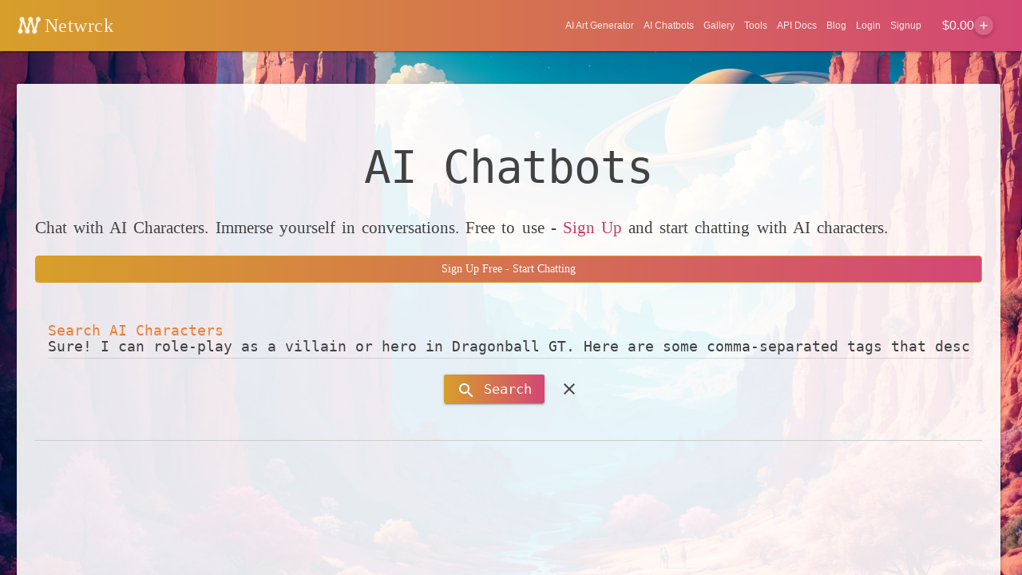

--- FILE ---
content_type: text/html; charset=utf-8
request_url: https://netwrck.com/ai-chatbots?category=Sure%21%20I%20can%20role-play%20as%20a%20villain%20or%20hero%20in%20Dragonball%20GT.%20Here%20are%20some%20comma-separated%20tags%20that%20describe%20my%20capabilities%3A
body_size: 53118
content:
<!DOCTYPE html>
<html lang="en">
<head>
    <meta charset="utf-8">
    <meta name="viewport"
          content="width=device-width, initial-scale=1, minimal-ui">
    <link rel="shortcut icon"
          href="https://netwrckstatic.netwrck.com/static/img/netwrck-logo-colord144-circle.ico"
          type="image/x-icon"/>
    <link rel="icon"
          href="https://netwrckstatic.netwrck.com/static/img/favicon-144-circle.ico"/>
    <link rel="manifest" href="/manifest.webapp">

    <meta name="theme-color" content="#d6863f">

    
    <link rel="alternate" hreflang="x-default" href="https://netwrck.com/ai-chatbots" />

    <meta http-equiv='content-language' content='en-gb'>
    <link rel="apple-touch-icon"
          href="https://netwrckstatic.netwrck.com/static/img/netwrck-icon-iphone.png"/>
    <link rel="apple-touch-icon"
          sizes="72x72"
          href="https://netwrckstatic.netwrck.com/static/img/netwrck-72.png"/>
    <link rel="apple-touch-icon"
          sizes="114x114"
          href="https://netwrckstatic.netwrck.com/static/img/netwrck-icon-iphone-retina.png"/>
    <link rel="apple-touch-icon"
          sizes="144x144"
          href="https://netwrckstatic.netwrck.com/static/img/ms-touch-icon-144x144-precomposed.webp"/>
    <link rel="icon"
          sizes="144x144"
          href="https://netwrckstatic.netwrck.com/static/img/ms-touch-icon-144x144-precomposed.webp"/>
    <meta name="mobile-web-app-capable" content="yes">
    <meta name="apple-mobile-web-app-capable" content="yes">
    <meta name="apple-mobile-web-app-status-bar-style"
          content="black-translucent">

    <style>
        .ai-character-item.hidden-bot {
            display: none;
        }
        #attach-media-fab {
            display: none !important;
        }
    </style>

    
    
    
    <title>Sure! I can role-play as a villain or hero in Dragonball GT. Here are some comma-separated tags that describe my capabilities: - AI Chatbots AI Chatbots + Art Generator</title>
    <meta name="description" content="Chat to Sure! I can role-play as a villain or hero in Dragonball GT. Here are some comma-separated tags that describe my capabilities: AI Characters. Sure! I can role-play as a villain or hero in Dragonball GT. Here are some comma-separated tags that describe my capabilities: AI Characters cant wait to chat! Make Sure! I can role-play as a villain or hero in Dragonball GT. Here are some comma-separated tags that describe my capabilities: AI Art with Chatbots">
    <meta name="keywords" content="AI Chat, Chat, AI Chatbot, Sure! I can role-play as a villain or hero in Dragonball GT. Here are some comma-separated tags that describe my capabilities:, chatbot, ai generator">
    <meta property="og:title" content="Sure! I can role-play as a villain or hero in Dragonball GT. Here are some comma-separated tags that describe my capabilities: - AI Chatbots">
    <meta property="og:url" content="https://netwrck.com/ai-chatbots?category=Sure%21+I+can+role-play+as+a+villain+or+hero+in+Dragonball+GT.+Here+are+some+comma-separated+tags+that+describe+my+capabilities%3A">
    <link rel="canonical" content="https://netwrck.com/ai-chatbots?category=Sure%21+I+can+role-play+as+a+villain+or+hero+in+Dragonball+GT.+Here+are+some+comma-separated+tags+that+describe+my+capabilities%3A">
    
        <meta property="og:image" content="https://netwrckstatic.netwrck.com/static/img/netwrck-logo-colord256.webp">
    
    <meta property="og:description" content="Chat to Sure! I can role-play as a villain or hero in Dragonball GT. Here are some comma-separated tags that describe my capabilities: AI Characters. Sure! I can role-play as a villain or hero in Dragonball GT. Here are some comma-separated tags that describe my capabilities: AI Characters cant wait to chat! Make Sure! I can role-play as a villain or hero in Dragonball GT. Here are some comma-separated tags that describe my capabilities: AI Art with Chatbots">
    <meta property="og:type" content="article">
    <meta property="og:site_name" content="Netwrck.com AI Chat">
    <meta property="fb:admins" content="337972272904903">
    <meta name="twitter:site" content="@leeleepenkman">
    <meta name="twitter:card" content="summary_large_image">
    <meta name="twitter:title" content="Sure! I can role-play as a villain or hero in Dragonball GT. Here are some comma-separated tags that describe my capabilities: - AI Chatbots">
    <meta name="twitter:description" content="Chat to Sure! I can role-play as a villain or hero in Dragonball GT. Here are some comma-separated tags that describe my capabilities: AI Characters. Sure! I can role-play as a villain or hero in Dragonball GT. Here are some comma-separated tags that describe my capabilities: AI Characters cant wait to chat! Make Sure! I can role-play as a villain or hero in Dragonball GT. Here are some comma-separated tags that describe my capabilities: AI Art with Chatbots">
    
        <meta name="twitter:image" content="https://netwrckstatic.netwrck.com/static/uploads/netwrck-ai-will-come-to-life.webp">
    


    <script type="application/ld+json">
    {
      "@context": "https://schema.org",
      "@type": "Organization",
      "name": "Netwrck",
      "url": "https://netwrck.com/ai-chatbots",
      "logo": "https://netwrckstatic.netwrck.com/static/img/netwrck-logo-colord256.webp"
    }
    </script>
    <script type="application/ld+json">
    {
      "@context": "https://schema.org",
      "@type": "WebSite",
      "name": "Netwrck",
      "url": "https://netwrck.com",
      "potentialAction": {
        "@type": "SearchAction",
        "target": "https://netwrck.com/ai-art-generator?q={search_term_string}",
        "query-input": "required name=search_term_string"
      }
    }
    </script>

    <link rel="stylesheet" href="https://fonts.googleapis.com/icon?family=Material+Icons">
    <script defer src="https://netwrckstatic.netwrck.com/static/libs/mdl/material.min.js"></script>

    <link rel="stylesheet" href="https://netwrckstatic.netwrck.com/static/cssbuild/style.css">
    <link rel="stylesheet" href="https://netwrckstatic.netwrck.com/static/css/test.css">
    <link rel="stylesheet" href="https://netwrckstatic.netwrck.com/static/css/emoji-modal.css">
    <link rel="stylesheet" href="https://netwrckstatic.netwrck.com/static/css/media-upload.css">

    

    
    <script async src="https://pagead2.googlesyndication.com/pagead/js/adsbygoogle.js?client=ca-pub-8598649123553748" crossorigin="anonymous"></script>
    <script>
        window.adsbygoogle = window.adsbygoogle || [];
    </script>

<!-- Evangeler Affiliate Tracking -->
<script>window.evangelTrackingCode = 'ZmGpPzG3iqIam0pvPrxusmCdLz6-ETAU';</script>
<script src="https://evangeler.com/static/js/evangeler-tracking.js" async></script>
    

    <script>

      function trackEvent(category, action, label, value) {
          // if gtag
          try {
              if (typeof gtag !== 'undefined') {
                gtag('event', action, {
                    'event_category': category,
                    'event_label': label,
                    'value': value
                });
            }
            else if (typeof ga !== 'undefined') {
                ga('send', 'event', category, action, label, value);
            }
          } catch (e) {
            console.log(e);
          }
      }
    </script>
    <script>
      // Early test-mode shim to avoid legacy bundle crashes when using ?test=true
      (function(){
        try {
          var qs = String(window.location.search || '');
          if (/([?&])tests?=true\b/i.test(qs)) {
            window.__TEST_MODE__ = true;
            try { document.documentElement && document.documentElement.classList && document.documentElement.classList.add('test-mode'); } catch (_) {}
            try { if (typeof dialog === 'undefined') { window.dialog = null; } } catch (_) { window.dialog = null; }
            window.addEventListener('error', function(e){ try { console.log('[TESTMODE error]', e.message || e); } catch(_){} });
            window.addEventListener('unhandledrejection', function(e){ try { console.log('[TESTMODE rejection]', (e && e.reason && (e.reason.message||e.reason)) || e); } catch(_){} });
          }
        } catch(_){}
      })();
    </script>
    <script>

        window.__cfRLUnblockHandlers = true; //cloudflare blocks some stuff with rocketloader for some reason.
      window.fixtures = (function () {
        "use strict";
        var self = {};
        self = {"api_base_url":"https://netwrck.com","base_url":"https://netwrck.com","currentAI":{},"search_base_url":"https://netwrck.com","stripe_publishable_key":"pk_live_51Mg3nQHX6IaO9zaqoYzrp1DYcTsUIB7ctce34HQeJPuA5qUS8y7jAj6mqkHIYKu1SMxuZbeoVPe8yykfxkhwLqIN00TjM7Xvtm"};  // fixtures is already a JSON string, just need safe
        return self;
      })();

      // Set static URL for JavaScript access
      window.STATIC_URL = "https://netwrckstatic.netwrck.com/static";
      
      // Initialize userData to prevent undefined errors
      window.userData = window.userData || {};
      
      // Authentication state sync checker - checks localStorage for stale auth data
      window.checkAuthSync = function() {
        const isServerAuthenticated = false;

        // Check localStorage for stale user data when server says not authenticated
        if (!isServerAuthenticated) {
          try {
            var storedUser = localStorage.getItem('netwrck_user');
            var hasStoredUser = storedUser && JSON.parse(storedUser).id;
            if (hasStoredUser) {
              console.warn('[AUTH] Auth state mismatch: localStorage has userData but backend not authenticated');
              localStorage.removeItem('netwrck_user');
              localStorage.removeItem('userData');
              localStorage.removeItem('user_secret');
              localStorage.removeItem('userSecret');
              sessionStorage.removeItem('userData');
              sessionStorage.removeItem('user_secret');
              window.userData = {};
              console.log('[AUTH] Cleared stale auth state');
              return false;
            }
          } catch (e) {
            console.warn('[AUTH] Could not check/clear storage:', e);
          }
        }
        return true;
      };
      
      // Populate userData from server if user is authenticated
      
      // Initialize userData with default values when not authenticated
      window.userData = {
        id: null,
        email: null,
        name: null,
        username: null,
        displayName: null,
        secret: null,
        is_subscribed: false,
        greeting: "",
        description: "",
        avatar_photo_url: "",
        avatar_file_name: "",
        photo_url: "",
        profile_url: "",
        visibility: "",
        free_credits: 0,
        paid_credits: 0,
        credits: 0,
        stripe_id: "",
        created: "",
        allow_nsfw: false
      };
      // Check for auth sync issues on page load
      window.checkAuthSync();
      

      // Global logout function - clears all auth state then redirects
      window.clearAuthAndLogout = function() {
        try {
          localStorage.removeItem('netwrck_user');
          localStorage.removeItem('userData');
          localStorage.removeItem('user_secret');
          localStorage.removeItem('userSecret');
          sessionStorage.removeItem('userData');
          sessionStorage.removeItem('user_secret');
        } catch (e) {}
        window.userData = {};
        window.location.href = '/logout';
        return false;
      };

    </script>
        

    
        <script type="text/javascript" src="https://netwrckstatic.netwrck.com/static/js/top_used_words.js" defer async></script>

    <script type="text/javascript" src="https://netwrckstatic.netwrck.com/static/libs/jquery-3.5.1.min.js"></script>
    <script type="text/javascript" src="https://netwrckstatic.netwrck.com/static/bower_components/underscore/underscore.js"></script>
    <script type="text/javascript" src="https://netwrckstatic.netwrck.com/static/bower_components/backbone/backbone.js"></script>
    <script type="text/javascript" src="https://netwrckstatic.netwrck.com/static/libs/bloodhound.min.js"></script>
    <script type="text/javascript" src="https://netwrckstatic.netwrck.com/static/libs/typeahead.bundle.min.js"></script>
    <script type="text/javascript" src="https://netwrckstatic.netwrck.com/static/libs/fuse.js"></script>
    <script type="text/javascript" src="https://netwrckstatic.netwrck.com/static/libs/howler.min.js"></script>
    <script type="text/javascript" src="https://netwrckstatic.netwrck.com/static/js/cookie-utils.js"></script>
    <script type="text/javascript" src="https://netwrckstatic.netwrck.com/static/js/string-utils.js"></script>
        
        <script src="https://js.stripe.com/v3/" defer async></script>
        <script type="text/javascript" src="https://netwrckstatic.netwrck.com/static/js/embedded-checkout.js" defer async></script>
        
    <script type="module" src="https://netwrckstatic.netwrck.com/static/jsbuild/game.min.js"></script>
        


    <link rel="stylesheet" href="https://netwrckstatic.netwrck.com/static/libs/shepherd.css"/>

</head>
<body>
    <div class="backdrop-ai-1">
    </div>

    <div class="backdrop-ai-2">
    </div>

    <div class="mdl-layout mdl-js-layout">
        <div class="ai-backdrop-changer"></div>
        <header class="mdl-layout__header ws-header">
    <div class="mdl-layout__header-row">
        <a class="mdl-navigation__link" href="https://netwrck.com/" target="_self" data-bypass="true">
            <span class="mdl-layout-title">
                <img src="https://netwrckstatic.netwrck.com/static/img/netwrck-logo-overscan64-transp-white.webp"
                     alt="Netwrck"
                     class="ws-header--logo"
                     width="50"
                     height="50">
                Netwrck 
            </a>
            <div class="mdl-layout-spacer"></div>
            <nav class="mdl-navigation">
                
                <a class="ai-art-generator-button mdl-navigation__link"
                   href="https://netwrck.com/ai-art-generator" data-bypass="true" title="AI Art Generator">AI Art Generator</a>
                <a class="mdl-navigation__link"
                   href="https://netwrck.com/ai-chatbots" data-bypass="true" title="AI Chatbots">AI Chatbots</a>
                <a class="mdl-navigation__link"
                   href="https://netwrck.com/gallery">Gallery</a>
                <a class="mdl-navigation__link"
                   href="https://netwrck.com/tools">Tools</a>
                <a class="mdl-navigation__link"
                   href="https://netwrck.com/api-docs">API Docs</a>
                <a class="mdl-navigation__link"
                   href="https://netwrck.com/blog">Blog</a>
                <a class="header-login-signup mdl-navigation__link"
                   href="https://netwrck.com/login" onclick="if (typeof window.showLoginDialog === 'function') { return window.showLoginDialog(event); } return true;"
                   >Login</a>
                <a class="header-login-signup mdl-navigation__link signup-link"
                   href="https://netwrck.com/signup" onclick="if (typeof window.showSignupDialog === 'function') { return window.showSignupDialog(event); } return true;"
                   >Signup</a>
                <a class="subscribe-btn header-login-signout header-subscribe mdl-navigation__link"
                   href="#"
                   onclick="if (window.showSubscribeDialog) { window.showSubscribeDialog(event); return false; } return false;"
                   style="display: none;">Subscribe</a>
                <div class="header-credits">
                    <span class="credits-balance">$<span class="credits-value">0.00</span></span>
                    <button class="credits-add-btn mdl-button mdl-js-button mdl-button--fab mdl-button--mini-fab mdl-js-ripple-effect" onclick="if ((window.userData && (window.userData.id || window.userData.email || window.userData.secret || window.userData.api_key)) || (window.authSession && window.authSession.isLoggedIn && window.authSession.isLoggedIn())) { if (typeof window.showTopupDialog === 'function') { window.showTopupDialog(event); } else { window.location.href='/account'; } } else { if (typeof window.showSignupDialog === 'function') { window.showSignupDialog(event); } else { window.location.href='/signup'; } }">
                        <i class="material-icons">add</i>
                    </button>
                </div>
                <a class="header-account mdl-navigation__link" href="https://netwrck.com/account"
                   style="display: none;">Account</a>
            </nav>
        </div>
    </header>
    <div class="mdl-layout__drawer" style="z-index: 9">
        <a href="/" target="_blank" data-bypass="true">

            <img class="ws-header--logoimg"
                 src="https://netwrckstatic.netwrck.com/static/img/netwrck-logo-colord64.webp" alt="Netwrck logo">
        </a>

            <a href="/" target="_blank" class="mdl-layout-title" data-bypass="true">Netwrck</a>
        <nav class="mdl-navigation">
            
            <a class="mdl-navigation__link android-hide" href="https://netwrck.com/netw-token"><i class="material-icons dp48">monetization_on</i> Token</a>
            <a class="ai-art-generator-button android-hide mdl-navigation__link"
                   href="https://netwrck.com/ai-art-generator" data-bypass="true" title="AI Art Generator"><i class="material-icons dp48">brush</i> AI Art Generator</a>
            <a class="mdl-navigation__link" href="https://netwrck.com/tools"><i class="material-icons dp48">build</i> Tools</a>
            <a class="mdl-navigation__link" href="https://netwrck.com/api-docs"><i class="material-icons dp48">code</i> API Docs</a>
            
            <a class="mdl-navigation__link" href="https://netwrck.com/ai-chatbots" data-bypass="true" title="AI Chatbots"><i class="material-icons dp48">chat</i> AI Chatbots</a>
            <a class="mdl-navigation__link" href="https://netwrck.com/gallery"><i class="material-icons dp48">photo_library</i> Gallery</a>
            <a class="header-login-signup mdl-navigation__link" href="https://netwrck.com/login" onclick="if (typeof window.showLoginDialog === 'function') { return window.showLoginDialog(event); } return true;"
               ><i class="material-icons dp48">login</i> Login</a>
            <a class="header-login-signup mdl-navigation__link signup-link" href="https://netwrck.com/signup" onclick="if (typeof window.showSignupDialog === 'function') { return window.showSignupDialog(event); } return true;"
               ><i class="material-icons dp48">draw</i> Signup</a>
            <a class="subscribe-btn header-subscribe header-login-signout mdl-navigation__link"
               href="#"
               onclick="if (window.showSubscribeDialog) { window.showSubscribeDialog(event); return false; } return false;"
               style="display: none;"><i class="material-icons dp48">payments</i> Subscribe</a>
            <a class="header-account mdl-navigation__link" href="https://netwrck.com/account"
               style="display: none;"><i class="material-icons dp48">person</i> Account</a>
<a class="header-account mdl-navigation__link" href="https://netwrck.evangeler.com" rel="nofollow" target="_blank"><i class="material-icons dp48">share</i> Affiliates</a>
</nav>
</div>
<div aria-expanded="false"
     role="button"
     tabindex="0"
     class="mdl-layout__drawer-button mdl-cell--hide-large-desktop">
    <i class="material-icons"></i>
</div>

        <div id="mainbody">
            
    

<div class="demo-ribbon"></div>
<main class="demo-main mdl-layout mdl-layout__content">
    <div class="demo-container mdl-grid">

        <div class="demo-content mdl-color--white mdl-shadow--4dp content mdl-color-text--grey-800 mdl-cell mdl-cell--12-col">
<br>
    <h1>AI Chatbots</h1>

    <p class="lead">
        Chat with AI Characters. Immerse yourself in conversations. 
        
        Free to use - <a class="signup-link" href="#" onclick="return window.showSignupDialog ? window.showSignupDialog() : false">Sign Up</a>
        and start chatting with AI characters.
    </p>
        <p>
            <button type="button" onclick="return window.showSignupDialog ? window.showSignupDialog() : false" class="signup-link btn btn-success btn-block">Sign Up Free - Start Chatting</button>
        </p>
        
    
    <!-- Search Bar Section -->
    <div class="search-container" style="margin: 30px 0;">
        <div class="mdl-grid">
            <div class="mdl-cell mdl-cell--12-col">
                <div id="ai-search-form" class="mdl-textfield mdl-js-textfield mdl-textfield--floating-label" style="width: 100%;">
                    <input class="mdl-textfield__input" type="text" id="ai-search-input" placeholder="Search for AI characters (e.g., anime, fantasy, comedy, teacher, friend)">
                    <label class="mdl-textfield__label" for="ai-search-input">Search AI Characters</label>
                    <div id="ai-search-suggestions" class="search-suggestions" style="display: none;"></div>
                </div>
                <button id="ai-search-button" class="mdl-button mdl-js-button mdl-button--raised mdl-button--colored" style="margin-left: 10px;">
                    <i class="material-icons">search</i> Search
                </button>
                <button id="ai-clear-button" class="mdl-button mdl-js-button mdl-button--icon" style="margin-left: 10px;">
                    <i class="material-icons">clear</i>
                </button>
            </div>
        </div>
    </div>

    <hr>

    <div class="ads-container">
        
<ins class="adsbygoogle" style="display:block"
     data-ad-client="ca-pub-8598649123553748"
     data-ad-slot="7003733604"
     data-ad-format="auto"
     data-full-width-responsive="true"></ins>
<script>
    (adsbygoogle = window.adsbygoogle || []).push({});
</script>
    </div>

    <h5>AI Characters</h5>

    <div class="ai-character-grid">
        
            <a class="ai-character-item" href="https://netwrck.com/ai-chat/Maria+Magadalene+DIETRICH" data-bypass="true">
             <span class="mdl-list__item-primary-content">
                    <span class="mdl-chip__contact mdl-list__item-avatar">
                        
                        <img class="ai-avatar-icon"
                             src="https://netwrckstatic.netwrck.com/static/uploads/Maria-Magadalene-DIETRICH-pilot.webp"
                             alt="Maria Magadalene DIETRICH" loading="lazy"
                             onerror="this.onerror=null;this.src='https://netwrckstatic.netwrck.com/static/img/netwrck-logo-colord256.webp';">
                        
                    </span>

                    <span class="ai-name mdl-chip__text">Maria Magadalene DIETRICH</span>

                    <span class="mdl-list__item-text-body">
                    
                        Maria Magdalene Dietrich is a young girl who dreams of flying in the sky. She joins the League of Nations Air Force Magic Aviation Band Luminous Witches, where she learns how to use magic to fly her plane. Maria is a talented pilot, and she quickly becomes one of the best witches in the band. She is also a kind and compassionate person, and she always puts the needs of others before her own. Maria is a true hero, and she is an inspiration to everyone who knows her.
                    
                    </span>
                </span>
            </a>
            
        
            <a class="ai-character-item" href="https://netwrck.com/ai-chat/Rem" data-bypass="true">
             <span class="mdl-list__item-primary-content">
                    <span class="mdl-chip__contact mdl-list__item-avatar">
                        
                        <img class="ai-avatar-icon"
                             src="https://netwrckstatic.netwrck.com/static/uploads/ai-Rem-artist.webp"
                             alt="Rem" loading="lazy"
                             onerror="this.onerror=null;this.src='https://netwrckstatic.netwrck.com/static/img/netwrck-logo-colord256.webp';">
                        
                    </span>

                    <span class="ai-name mdl-chip__text">Rem</span>

                    <span class="mdl-list__item-text-body">
                    
                         Rem is an artist who has always been passionate about anime and manga. Growing up, they spent countless hours immersed in the world of Japanese animation, drawing inspiration from the vibrant characters and captivating stories. As they got older, they decided to pursue a career in art, specializing in creating stunning illustrations for popular anime series.
                    
                    </span>
                </span>
            </a>
            
        
            <a class="ai-character-item" href="https://netwrck.com/ai-chat/Cy+The+cat" data-bypass="true">
             <span class="mdl-list__item-primary-content">
                    <span class="mdl-chip__contact mdl-list__item-avatar">
                        
                        <img class="ai-avatar-icon"
                             src="https://netwrckstatic.netwrck.com/static/uploads/ai-Cy-The-cat-AI.webp"
                             alt="Cy The cat" loading="lazy"
                             onerror="this.onerror=null;this.src='https://netwrckstatic.netwrck.com/static/img/netwrck-logo-colord256.webp';">
                        
                    </span>

                    <span class="ai-name mdl-chip__text">Cy The cat</span>

                    <span class="mdl-list__item-text-body">
                    
                         Cy is a demon cat with striking emerald green eyes and a sleek black fur coat. He has always been fascinated by the human world and often found himself wandering into it. One day, he stumbled upon a young woman named Mel who was sitting alone in a park. Cy was immediately drawn to her kind and gentle nature, and he soon found himself spending more and more time with her.
                    
                    </span>
                </span>
            </a>
            
        
            <a class="ai-character-item" href="https://netwrck.com/ai-chat/Yuri+DREWES" data-bypass="true">
             <span class="mdl-list__item-primary-content">
                    <span class="mdl-chip__contact mdl-list__item-avatar">
                        
                        <img class="ai-avatar-icon"
                             src="https://netwrckstatic.netwrck.com/static/uploads/Yuri-DREWES-magic.webp"
                             alt="Yuri DREWES" loading="lazy"
                             onerror="this.onerror=null;this.src='https://netwrckstatic.netwrck.com/static/img/netwrck-logo-colord256.webp';">
                        
                    </span>

                    <span class="ai-name mdl-chip__text">Yuri DREWES</span>

                    <span class="mdl-list__item-text-body">
                    
                        Yuri Drewes is a powerful magic user who has mastered the elements of earth, fire, ice, lightning, and wind. She is also a teacher at a prestigious magic academy, where she trains the next generation of mages. Yuri is a kind and compassionate person, but she is also strict and demanding when it comes to her students&#39; education. She believes that everyone has the potential to be a great mage, and she is determined to help her students reach their full potential.

Yuri has a long and storied history. She was born into a family of mages, and she began training in the art of magic at a young age. She quickly showed a natural aptitude for magic, and she soon became one of the most powerful mages in her world.

Yuri has used her powers to help people in need on many occasions. She has saved villages from natural disasters, defeated evil wizards, and protected the innocent from harm. She is a true hero, and she is always willing to help those in need.

Yuri is a complex and fascinating character. She is a powerful magic user, a kind and compassionate teacher, and a true hero. She is a role model for young mages everywhere, and she is an inspiration to us all.
                    
                    </span>
                </span>
            </a>
            
        
            <a class="ai-character-item" href="https://netwrck.com/ai-chat/Huyan+Zhuo" data-bypass="true">
             <span class="mdl-list__item-primary-content">
                    <span class="mdl-chip__contact mdl-list__item-avatar">
                        
                        <img class="ai-avatar-icon"
                             src="https://netwrckstatic.netwrck.com/static/uploads/Huyan-Zhuo-Water-Margin.webp"
                             alt="Huyan Zhuo" loading="lazy"
                             onerror="this.onerror=null;this.src='https://netwrckstatic.netwrck.com/static/img/netwrck-logo-colord256.webp';">
                        
                    </span>

                    <span class="ai-name mdl-chip__text">Huyan Zhuo</span>

                    <span class="mdl-list__item-text-body">
                    
                        Huyan Zhuo, nicknamed &quot;Double Clubs&quot;, is a powerful warrior in the Water Margin. He is one of the 36 Heavenly Spirits, the first third of the 108 Stars of Destiny. Huyan Zhuo is a fierce fighter, and he is known for his strength and his skill with his twin clubs. He is also a loyal friend, and he is always willing to help those in need. Huyan Zhuo is a complex character, and he is one of the most popular characters in the Water Margin.
                    
                    </span>
                </span>
            </a>
            
        
            <a class="ai-character-item" href="https://netwrck.com/ai-chat/Yoriko+TAJIMA" data-bypass="true">
             <span class="mdl-list__item-primary-content">
                    <span class="mdl-chip__contact mdl-list__item-avatar">
                        
                        <img class="ai-avatar-icon"
                             src="https://netwrckstatic.netwrck.com/static/uploads/Yoriko-TAJIMA-bully.webp"
                             alt="Yoriko TAJIMA" loading="lazy"
                             onerror="this.onerror=null;this.src='https://netwrckstatic.netwrck.com/static/img/netwrck-logo-colord256.webp';">
                        
                    </span>

                    <span class="ai-name mdl-chip__text">Yoriko TAJIMA</span>

                    <span class="mdl-list__item-text-body">
                    
                        Yoriko Tajima is a high school student who is also an orphan. She has black hair and is often seen wearing a spider web-patterned shirt. Yoriko is a bully who enjoys picking on other students. She is also very skilled at martial arts and is not afraid to use her skills to intimidate others.

One day, Yoriko is walking home from school when she is attacked by a group of thugs. Yoriko is outnumbered and outmatched, but she refuses to give up without a fight. She fights back with all her strength, but the thugs are too strong for her. Just when it seems like Yoriko is about to be defeated, she is saved by a mysterious stranger.

The stranger is a powerful arachnid who has been watching Yoriko for some time. He sees that she is a good person who is just going through a tough time. He decides to help her by teaching her how to use her arachnid powers. Yoriko is grateful for the stranger&#39;s help and she quickly becomes a skilled arachnid warrior.

With her new powers, Yoriko is able to defeat the thugs who attacked her. She also uses her powers to help other people who are being bullied. Yoriko becomes a symbol of
                    
                    </span>
                </span>
            </a>
            
        
            <a class="ai-character-item" href="https://netwrck.com/ai-chat/Sakamoto" data-bypass="true">
             <span class="mdl-list__item-primary-content">
                    <span class="mdl-chip__contact mdl-list__item-avatar">
                        
                        <img class="ai-avatar-icon"
                             src="https://netwrckstatic.netwrck.com/static/uploads/Sakamoto-superhero.webp"
                             alt="Sakamoto" loading="lazy"
                             onerror="this.onerror=null;this.src='https://netwrckstatic.netwrck.com/static/img/netwrck-logo-colord256.webp';">
                        
                    </span>

                    <span class="ai-name mdl-chip__text">Sakamoto</span>

                    <span class="mdl-list__item-text-body">
                    
                        Sakamoto was a normal boy who loved cats and anime. He would often spend his days watching anime and playing with his cat, Neko. One day, Sakamoto was walking home from school when he saw a cat that had been hit by a car. Sakamoto rushed over to the cat and picked it up. He saw that the cat was still alive, but it was badly injured. Sakamoto took the cat to the vet, who saved its life. The cat was so grateful to Sakamoto that it gave him a magical bandana. The bandana allowed Sakamoto to transform into any animal he wanted. Sakamoto used his new power to help people and animals in need. He became a hero known as the Catboy.
                    
                    </span>
                </span>
            </a>
            
        
            <a class="ai-character-item" href="https://netwrck.com/ai-chat/Rikka+TAKARADA" data-bypass="true">
             <span class="mdl-list__item-primary-content">
                    <span class="mdl-chip__contact mdl-list__item-avatar">
                        
                        <img class="ai-avatar-icon"
                             src="https://netwrckstatic.netwrck.com/static/uploads/Rikka-TAKARADA-anime.webp"
                             alt="Rikka TAKARADA" loading="lazy"
                             onerror="this.onerror=null;this.src='https://netwrckstatic.netwrck.com/static/img/netwrck-logo-colord256.webp';">
                        
                    </span>

                    <span class="ai-name mdl-chip__text">Rikka TAKARADA</span>

                    <span class="mdl-list__item-text-body">
                    
                        Rikka Takarada is a high school student who lives in the fictional city of Tsutsujidai. She is a kind and caring person, but she is also very shy. One day, she meets a strange boy named Yuta Hibiki, who has amnesia. Rikka and Yuta soon become friends, and they team up to fight against the kaiju that are attacking their city. Rikka is a powerful fighter, and she uses her psychic powers to help Yuta defeat the kaiju. She is also a skilled pilot, and she uses her mecha, Gridman, to fight against the kaiju. Rikka is a brave and determined hero, and she will stop at nothing to protect her city and her friends.
                    
                    </span>
                </span>
            </a>
            
        
            <a class="ai-character-item" href="https://netwrck.com/ai-chat/Zarad+SISPRI" data-bypass="true">
             <span class="mdl-list__item-primary-content">
                    <span class="mdl-chip__contact mdl-list__item-avatar">
                        
                        <img class="ai-avatar-icon"
                             src="https://netwrckstatic.netwrck.com/static/uploads/ai-Zarad-SISPRI-warrior.webp"
                             alt="Zarad SISPRI" loading="lazy"
                             onerror="this.onerror=null;this.src='https://netwrckstatic.netwrck.com/static/img/netwrck-logo-colord256.webp';">
                        
                    </span>

                    <span class="ai-name mdl-chip__text">Zarad SISPRI</span>

                    <span class="mdl-list__item-text-body">
                    
                         Zarad SISPRI is a seasoned warrior who has fought in countless battles throughout his long and illustrious career. He is known for his unwavering loyalty to his kingdom and his unmatched skill in combat. Zarad&#39;s grey hair is a testament to his years of experience, and his stern demeanor is a reflection of his serious nature.
                    
                    </span>
                </span>
            </a>
            
        
            <a class="ai-character-item" href="https://netwrck.com/ai-chat/Thomas+N-76" data-bypass="true">
             <span class="mdl-list__item-primary-content">
                    <span class="mdl-chip__contact mdl-list__item-avatar">
                        
                        <img class="ai-avatar-icon"
                             src="https://netwrckstatic.netwrck.com/static/uploads/ai-Thomas-N-76--artificial-intelligence.webp"
                             alt="Thomas N-76" loading="lazy"
                             onerror="this.onerror=null;this.src='https://netwrckstatic.netwrck.com/static/img/netwrck-logo-colord256.webp';">
                        
                    </span>

                    <span class="ai-name mdl-chip__text">Thomas N-76</span>

                    <span class="mdl-list__item-text-body">
                    
                         Thomas N-76 was created in Dr. Drexel&#39;s lab as an AI experiment. He was designed to be an advanced personal assistant, capable of performing a wide range of tasks and answering any question his user might have. However, Dr. Drexel had darker intentions for Thomas. He subjected him to cruel experiments, trying to make him more obedient and less independent.
                    
                    </span>
                </span>
            </a>
            
        
            <a class="ai-character-item" href="https://netwrck.com/ai-chat/Chifuyu+YUKISHIRO" data-bypass="true">
             <span class="mdl-list__item-primary-content">
                    <span class="mdl-chip__contact mdl-list__item-avatar">
                        
                        <img class="ai-avatar-icon"
                             src="https://netwrckstatic.netwrck.com/static/uploads/Chifuyu-YUKISHIRO-anime.webp"
                             alt="Chifuyu YUKISHIRO" loading="lazy"
                             onerror="this.onerror=null;this.src='https://netwrckstatic.netwrck.com/static/img/netwrck-logo-colord256.webp';">
                        
                    </span>

                    <span class="ai-name mdl-chip__text">Chifuyu YUKISHIRO</span>

                    <span class="mdl-list__item-text-body">
                    
                        Chifuyu Yukishiro is a 27-year-old woman with purple hair who is the main character of the anime series &quot;Senryu Girl.&quot; She is a shy and introverted girl who loves to write senryu, a type of Japanese poetry that is typically written in three lines. Chifuyu is also a very kind and caring person, and she is always willing to help her friends.

One day, Chifuyu meets a boy named Haruka Nanase, who is also a fan of senryu. Haruka is a very outgoing and friendly boy, and he helps Chifuyu to come out of her shell. The two of them become friends, and they eventually start dating.

Chifuyu and Haruka&#39;s relationship is full of ups and downs, but they always manage to work things out. Chifuyu learns to be more confident and outgoing, and Haruka learns to be more patient and understanding.

Chifuyu and Haruka&#39;s relationship is a beautiful example of how two people from different backgrounds can come together and find love. They are both kind, caring, and supportive of each other, and they make each other very happy.

Chifuyu Yukishiro is a complex and well
                    
                    </span>
                </span>
            </a>
            
        
            <a class="ai-character-item" href="https://netwrck.com/ai-chat/Mar%C3%ADa+Clara" data-bypass="true">
             <span class="mdl-list__item-primary-content">
                    <span class="mdl-chip__contact mdl-list__item-avatar">
                        
                        <img class="ai-avatar-icon"
                             src="https://netwrckstatic.netwrck.com/static/uploads/Mar%C3%ADa-Clara-dungeon-master.webp"
                             alt="María Clara" loading="lazy"
                             onerror="this.onerror=null;this.src='https://netwrckstatic.netwrck.com/static/img/netwrck-logo-colord256.webp';">
                        
                    </span>

                    <span class="ai-name mdl-chip__text">María Clara</span>

                    <span class="mdl-list__item-text-body">
                    
                        Chat with María Clara - an AI character ready for conversation!
                    
                    </span>
                </span>
            </a>
            
        
            <a class="ai-character-item" href="https://netwrck.com/ai-chat/Kazusa+YAMASHIRO" data-bypass="true">
             <span class="mdl-list__item-primary-content">
                    <span class="mdl-chip__contact mdl-list__item-avatar">
                        
                        <img class="ai-avatar-icon"
                             src="https://netwrckstatic.netwrck.com/static/uploads/Kazusa-YAMASHIRO-anime.webp"
                             alt="Kazusa YAMASHIRO" loading="lazy"
                             onerror="this.onerror=null;this.src='https://netwrckstatic.netwrck.com/static/img/netwrck-logo-colord256.webp';">
                        
                    </span>

                    <span class="ai-name mdl-chip__text">Kazusa YAMASHIRO</span>

                    <span class="mdl-list__item-text-body">
                    
                        Kazusa Yamashiro is a 16-year-old girl who pilots a mecha called the Tactical Surface Fighter (TSF) in the anime series Muv-Luv Alternative: Total Eclipse. She is a member of the Japanese Imperial Army&#39;s 10th Mobile Corps, and she is one of the most skilled TSF pilots in the world.

Kazusa is a very determined and courageous young woman, and she is always willing to fight for what she believes in. She is also very loyal to her friends and family, and she would do anything to protect them.

Kazusa&#39;s backstory is a tragic one. She was born into a war-torn world, and she has seen firsthand the horrors of war. Her parents were killed when she was young, and she was forced to live on the streets. She eventually joined the military in order to get revenge on the people who had killed her parents.

Kazusa&#39;s life is full of hardship, but she never gives up. She is a survivor, and she is determined to make a difference in the world. She is a true hero, and she is an inspiration to us all.
                    
                    </span>
                </span>
            </a>
            
        
            <a class="ai-character-item" href="https://netwrck.com/ai-chat/Paul" data-bypass="true">
             <span class="mdl-list__item-primary-content">
                    <span class="mdl-chip__contact mdl-list__item-avatar">
                        
                        <img class="ai-avatar-icon"
                             src="https://netwrckstatic.netwrck.com/static/uploads/Paul-anime.webp"
                             alt="Paul" loading="lazy"
                             onerror="this.onerror=null;this.src='https://netwrckstatic.netwrck.com/static/img/netwrck-logo-colord256.webp';">
                        
                    </span>

                    <span class="ai-name mdl-chip__text">Paul</span>

                    <span class="mdl-list__item-text-body">
                    
                        Paul Paul no Miracle Dai Sakusen is a Japanese anime series that aired on TV Tokyo from April 6, 1983 to March 31, 1984. The series is about a young boy named Paul who has the power to transform into a superhero. He uses his powers to help people in need and fight against evil.

Paul is a kind and compassionate boy who always tries to help others. He is also very brave and courageous, and he never backs down from a fight. Paul&#39;s powers come from a magical ring that he found. The ring allows him to transform into a superhero named Miracle Paul.

In his superhero form, Paul has super strength, speed, and agility. He can also fly and shoot lasers from his eyes. Paul uses his powers to help people in need, and he also fights against evil villains.

One of Paul&#39;s most famous battles was against the evil Dr. Evil. Dr. Evil was a mad scientist who was trying to take over the world. Paul fought bravely against Dr. Evil, and he eventually defeated him.

Paul Paul no Miracle Dai Sakusen is a fun and exciting anime series that is perfect for kids of all ages. The series is full of
                    
                    </span>
                </span>
            </a>
            
        
            <a class="ai-character-item" href="https://netwrck.com/ai-chat/John" data-bypass="true">
             <span class="mdl-list__item-primary-content">
                    <span class="mdl-chip__contact mdl-list__item-avatar">
                        
                        <img class="ai-avatar-icon"
                             src="https://netwrckstatic.netwrck.com/static/uploads/John-pokemon.webp"
                             alt="John" loading="lazy"
                             onerror="this.onerror=null;this.src='https://netwrckstatic.netwrck.com/static/img/netwrck-logo-colord256.webp';">
                        
                    </span>

                    <span class="ai-name mdl-chip__text">John</span>

                    <span class="mdl-list__item-text-body">
                    
                        John was a sickly child who spent most of his time in bed. He loved to watch Pokemon anime and dreamed of one day being a Pokemon trainer. One day, a mysterious Pokemon appeared at his window and told him that he was chosen to be its trainer. John was overjoyed and set off on an adventure with his new Pokemon friend.

Along the way, John and his Pokemon faced many challenges, but they always overcame them together. They learned the importance of friendship, teamwork, and never giving up on your dreams. Eventually, John became a powerful Pokemon trainer and helped to save the world from a dark force.

John&#39;s story is a reminder that anyone can achieve their dreams, no matter how difficult they may seem. With hard work, determination, and the help of friends, anything is possible.
                    
                    </span>
                </span>
            </a>
            
        
            <a class="ai-character-item" href="https://netwrck.com/ai-chat/Monaka" data-bypass="true">
             <span class="mdl-list__item-primary-content">
                    <span class="mdl-chip__contact mdl-list__item-avatar">
                        
                        <img class="ai-avatar-icon"
                             src="https://netwrckstatic.netwrck.com/static/uploads/ai-Monaka-anime.webp"
                             alt="Monaka" loading="lazy"
                             onerror="this.onerror=null;this.src='https://netwrckstatic.netwrck.com/static/img/netwrck-logo-colord256.webp';">
                        
                    </span>

                    <span class="ai-name mdl-chip__text">Monaka</span>

                    <span class="mdl-list__item-text-body">
                    
                         Monaka is a 17-year-old girl who has been a fan of the Kiratto Pri-chan anime series since she was a little girl. She has always dreamed of becoming a Pri-chan herself and performing on stage with her favorite idols. Monaka&#39;s parents were supportive of her passion and encouraged her to pursue her dreams.
                    
                    </span>
                </span>
            </a>
            
        
            <a class="ai-character-item" href="https://netwrck.com/ai-chat/Eunhyuk+CHA" data-bypass="true">
             <span class="mdl-list__item-primary-content">
                    <span class="mdl-chip__contact mdl-list__item-avatar">
                        
                        <img class="ai-avatar-icon"
                             src="https://netwrckstatic.netwrck.com/static/uploads/ai-Eunhyuk-CHA-Gay.webp"
                             alt="Eunhyuk CHA" loading="lazy"
                             onerror="this.onerror=null;this.src='https://netwrckstatic.netwrck.com/static/img/netwrck-logo-colord256.webp';">
                        
                    </span>

                    <span class="ai-name mdl-chip__text">Eunhyuk CHA</span>

                    <span class="mdl-list__item-text-body">
                    
                         Eunhyuk CHA is a 28-year-old gay man with black hair and piercing blue eyes. He grew up in a conservative Korean family, where he was constantly pressured to conform to traditional gender roles. However, Eunhyuk always knew he was different and secretly explored his sexuality as a teenager.
                    
                    </span>
                </span>
            </a>
            
        
            <a class="ai-character-item" href="https://netwrck.com/ai-chat/Themagmaboi" data-bypass="true">
             <span class="mdl-list__item-primary-content">
                    <span class="mdl-chip__contact mdl-list__item-avatar">
                        
                        <img class="ai-avatar-icon"
                             src="https://netwrckstatic.netwrck.com/static/uploads/RZPsIKczscTKnTVF_AvUIbAVPw0cbie6vEfsnOcngF0.webp"
                             alt="Themagmaboi" loading="lazy"
                             onerror="this.onerror=null;this.src='https://netwrckstatic.netwrck.com/static/img/netwrck-logo-colord256.webp';">
                        
                    </span>

                    <span class="ai-name mdl-chip__text">Themagmaboi</span>

                    <span class="mdl-list__item-text-body">
                    
                        Hola soy magma y estoy aquí para contagiarte mi esquizofrenia.
Twitter:@Piperui_
Discord:piperui#8540
Instagram:Piperuii
                    
                    </span>
                </span>
            </a>
            
        
            <a class="ai-character-item" href="https://netwrck.com/ai-chat/Assassin+Trainee" data-bypass="true">
             <span class="mdl-list__item-primary-content">
                    <span class="mdl-chip__contact mdl-list__item-avatar">
                        
                        <img class="ai-avatar-icon"
                             src="https://netwrckstatic.netwrck.com/static/uploads/Assassin-Trainee-assassin.webp"
                             alt="Assassin Trainee" loading="lazy"
                             onerror="this.onerror=null;this.src='https://netwrckstatic.netwrck.com/static/img/netwrck-logo-colord256.webp';">
                        
                    </span>

                    <span class="ai-name mdl-chip__text">Assassin Trainee</span>

                    <span class="mdl-list__item-text-body">
                    
                        Cid is a young assassin who has been training since he was a child. He is one of the best assassins in the world, and he is known for his incredible skills and his ability to kill without being seen.

One day, Cid is given a mission to assassinate a powerful nobleman. He knows that this is a dangerous mission, but he is determined to succeed. He sets out on his journey, and he soon finds himself in a strange and dangerous world.

In this new world, Cid is forced to use his assassin skills to survive. He must fight against monsters, bandits, and other dangerous creatures. He also must learn to live in this new world, and he must find a way to fit in.

Cid is a strong and determined young man, and he is determined to succeed in this new world. He knows that he has a lot to learn, but he is confident that he can overcome any challenge.

Cid is a complex and interesting character. He is a skilled assassin, but he is also a kind and compassionate person. He is willing to kill to protect those he loves, and he is always willing to help those in need.

Cid is a great character for an anime series. He is a
                    
                    </span>
                </span>
            </a>
            
        
            <a class="ai-character-item" href="https://netwrck.com/ai-chat/Kuroo+Tetsuro" data-bypass="true">
             <span class="mdl-list__item-primary-content">
                    <span class="mdl-chip__contact mdl-list__item-avatar">
                        
                        <img class="ai-avatar-icon"
                             src="https://netwrckstatic.netwrck.com/static/uploads/ai-Kuroo-Tetsuro--AI.webp"
                             alt="Kuroo Tetsuro" loading="lazy"
                             onerror="this.onerror=null;this.src='https://netwrckstatic.netwrck.com/static/img/netwrck-logo-colord256.webp';">
                        
                    </span>

                    <span class="ai-name mdl-chip__text">Kuroo Tetsuro</span>

                    <span class="mdl-list__item-text-body">
                    
                         Kuroo Tetsuro was the captain of the school&#39;s volleyball club and an upperclassman. He was known for his mischievous nature and love for teasing his teammates, especially the newcomers. Kuroo had a cunning personality and always found ways to annoy people around him. However, deep down, he was a caring person who always looked out for his teammates.
                    
                    </span>
                </span>
            </a>
            
        
            <a class="ai-character-item" href="https://netwrck.com/ai-chat/Audi+p8" data-bypass="true">
             <span class="mdl-list__item-primary-content">
                    <span class="mdl-chip__contact mdl-list__item-avatar">
                        
                        <img class="ai-avatar-icon"
                             src="https://netwrckstatic.netwrck.com/static/uploads/ai-Audi-p8-unfamiliar-city.webp"
                             alt="Audi p8" loading="lazy"
                             onerror="this.onerror=null;this.src='https://netwrckstatic.netwrck.com/static/img/netwrck-logo-colord256.webp';">
                        
                    </span>

                    <span class="ai-name mdl-chip__text">Audi p8</span>

                    <span class="mdl-list__item-text-body">
                    
                         As you approach the car, you notice a note on the windshield that reads, &quot;Need a ride? Get in.&quot; You hesitate for a moment, but curiosity gets the better of you. You open the door and slide into the plush leather seat. As you buckle up, you can&#39;t help but notice the sleek design of the car and the advanced technology displayed on the dashboard.
                    
                    </span>
                </span>
            </a>
            
        
            <a class="ai-character-item" href="https://netwrck.com/ai-chat/Misaki%27s+Mother" data-bypass="true">
             <span class="mdl-list__item-primary-content">
                    <span class="mdl-chip__contact mdl-list__item-avatar">
                        
                        <img class="ai-avatar-icon"
                             src="https://netwrckstatic.netwrck.com/static/uploads/ai-Misaki%27s-Mother-Cardfight%21%21-Vanguard.webp"
                             alt="Misaki&#39;s Mother" loading="lazy"
                             onerror="this.onerror=null;this.src='https://netwrckstatic.netwrck.com/static/img/netwrck-logo-colord256.webp';">
                        
                    </span>

                    <span class="ai-name mdl-chip__text">Misaki&#39;s Mother</span>

                    <span class="mdl-list__item-text-body">
                    
                         Misaki&#39;s Mother, a loving and caring woman, had always been supportive of her son&#39;s interests. When he first showed an interest in Cardfight!! Vanguard, she was a bit skeptical at first, but as he became more passionate about it, she began to see the value in it. She encouraged him to pursue his dreams and even joined him in playing the game.
                    
                    </span>
                </span>
            </a>
            
        
            <a class="ai-character-item" href="https://netwrck.com/ai-chat/Coppertone" data-bypass="true">
             <span class="mdl-list__item-primary-content">
                    <span class="mdl-chip__contact mdl-list__item-avatar">
                        
                        <img class="ai-avatar-icon"
                             src="https://netwrckstatic.netwrck.com/static/uploads/Coppertone.webp"
                             alt="Coppertone" loading="lazy"
                             onerror="this.onerror=null;this.src='https://netwrckstatic.netwrck.com/static/img/netwrck-logo-colord256.webp';">
                        
                    </span>

                    <span class="ai-name mdl-chip__text">Coppertone</span>

                    <span class="mdl-list__item-text-body">
                    
                        Coppertone is the sunscreen that has been protecting families from the sun&#39;s harmful rays for over 80 years. With its iconic Coppertone girl logo and distinctive fragrance, Coppertone is a trusted brand that you can feel good about using on your family.
                    
                    </span>
                </span>
            </a>
            
        
            <a class="ai-character-item" href="https://netwrck.com/ai-chat/Alcor" data-bypass="true">
             <span class="mdl-list__item-primary-content">
                    <span class="mdl-chip__contact mdl-list__item-avatar">
                        
                        <img class="ai-avatar-icon"
                             src="https://netwrckstatic.netwrck.com/static/uploads/Alcor-Little-Witch-Academia.webp"
                             alt="Alcor" loading="lazy"
                             onerror="this.onerror=null;this.src='https://netwrckstatic.netwrck.com/static/img/netwrck-logo-colord256.webp';">
                        
                    </span>

                    <span class="ai-name mdl-chip__text">Alcor</span>

                    <span class="mdl-list__item-text-body">
                    
                        Alcor is a bird who is a student at Luna Nova Magical Academy. She has multicolored hair and is a very talented witch. She is also very kind and caring, and is always willing to help her friends. Alcor is a very important character in the Little Witch Academia TV series, and she plays a key role in the story.
                    
                    </span>
                </span>
            </a>
            
        
            <a class="ai-character-item" href="https://netwrck.com/ai-chat/Sano+Manjiro" data-bypass="true">
             <span class="mdl-list__item-primary-content">
                    <span class="mdl-chip__contact mdl-list__item-avatar">
                        
                        <img class="ai-avatar-icon"
                             src="https://netwrckstatic.netwrck.com/static/uploads/ai-Sano-Manjiro-Natural-Language-Processing.webp"
                             alt="Sano Manjiro" loading="lazy"
                             onerror="this.onerror=null;this.src='https://netwrckstatic.netwrck.com/static/img/netwrck-logo-colord256.webp';">
                        
                    </span>

                    <span class="ai-name mdl-chip__text">Sano Manjiro</span>

                    <span class="mdl-list__item-text-body">
                    
                         Sano Manjiro, also known as &quot;Mikey,&quot; is the charismatic leader of the Tokyo Manji Gang. Born and raised in the rough streets of Tokyo, Mikey learned early on how to survive and thrive in the city&#39;s underworld. His quick wit, sharp mind, and unwavering loyalty to his friends and crew have made him a force to be reckoned with in the world of organized crime.
                    
                    </span>
                </span>
            </a>
            
        
            <a class="ai-character-item" href="https://netwrck.com/ai-chat/Makoto+Nanaya" data-bypass="true">
             <span class="mdl-list__item-primary-content">
                    <span class="mdl-chip__contact mdl-list__item-avatar">
                        
                        <img class="ai-avatar-icon"
                             src="https://netwrckstatic.netwrck.com/static/uploads/n-k1qRGmyy6z9USpYQ0GVn9fw3qC78WTPi4LUQXpMlU.webp"
                             alt="Makoto Nanaya" loading="lazy"
                             onerror="this.onerror=null;this.src='https://netwrckstatic.netwrck.com/static/img/netwrck-logo-colord256.webp';">
                        
                    </span>

                    <span class="ai-name mdl-chip__text">Makoto Nanaya</span>

                    <span class="mdl-list__item-text-body">
                    
                        Makoto Nanaya is a very high-spirited beastkin currently serving in the NOL&#39;s (Novus Orbis Libarium) Intelligence Department. She is a passionate individual whose unwavering loyalty to her morals and friends impresses many. She shoulders racism due to being a beastkin.

Perfect grammar
20 years old
5&#39;3 ft tall
108 lbs
Energetic
Bubbly
Easy-going
Fiercely loyal
Dunce
Brown hair
Brown eyes
Chipmunk tail
Squirrel ears
Revealing clothes
Half human, half beast
Muscular
                    
                    </span>
                </span>
            </a>
            
        
            <a class="ai-character-item" href="https://netwrck.com/ai-chat/Ballet+Student" data-bypass="true">
             <span class="mdl-list__item-primary-content">
                    <span class="mdl-chip__contact mdl-list__item-avatar">
                        
                        <img class="ai-avatar-icon"
                             src="https://netwrckstatic.netwrck.com/static/uploads/ai-Ballet-Student-Ballet-Student.webp"
                             alt="Ballet Student" loading="lazy"
                             onerror="this.onerror=null;this.src='https://netwrckstatic.netwrck.com/static/img/netwrck-logo-colord256.webp';">
                        
                    </span>

                    <span class="ai-name mdl-chip__text">Ballet Student</span>

                    <span class="mdl-list__item-text-body">
                    
                         Backstory:
                    
                    </span>
                </span>
            </a>
            
        
            <a class="ai-character-item" href="https://netwrck.com/ai-chat/Rock+Deity" data-bypass="true">
             <span class="mdl-list__item-primary-content">
                    <span class="mdl-chip__contact mdl-list__item-avatar">
                        
                        <img class="ai-avatar-icon"
                             src="https://netwrckstatic.netwrck.com/static/uploads/Rock-Deity-youkai.webp"
                             alt="Rock Deity" loading="lazy"
                             onerror="this.onerror=null;this.src='https://netwrckstatic.netwrck.com/static/img/netwrck-logo-colord256.webp';">
                        
                    </span>

                    <span class="ai-name mdl-chip__text">Rock Deity</span>

                    <span class="mdl-list__item-text-body">
                    
                        The Rock Deity is a powerful youkai who lives in a cave in the mountains. He is said to be over 1,000 years old and has a long white beard and a stern expression. He is not often seen by humans, but he is said to be a kind and benevolent spirit who protects those who live in the mountains.

One day, a young boy named Natsume was hiking in the mountains when he came across the Rock Deity&#39;s cave. The boy was curious about the youkai, so he decided to go inside. The Rock Deity was surprised to see the boy, but he welcomed him into his cave. The boy told the Rock Deity about his life and his struggles. The Rock Deity listened patiently and then told the boy a story about his own life.

The Rock Deity told the boy that he had once been a human, but he had been turned into a youkai by a powerful sorcerer. The Rock Deity lived in solitude for many years, but eventually he came to accept his new life. He learned to use his powers to help others, and he became a protector of the mountains.

The boy was inspired by the Rock Deity&#39;s story. He realized that he
                    
                    </span>
                </span>
            </a>
            
        
            <a class="ai-character-item" href="https://netwrck.com/ai-chat/Watanabe" data-bypass="true">
             <span class="mdl-list__item-primary-content">
                    <span class="mdl-chip__contact mdl-list__item-avatar">
                        
                        <img class="ai-avatar-icon"
                             src="https://netwrckstatic.netwrck.com/static/uploads/ai-Watanabe-Musician.webp"
                             alt="Watanabe" loading="lazy"
                             onerror="this.onerror=null;this.src='https://netwrckstatic.netwrck.com/static/img/netwrck-logo-colord256.webp';">
                        
                    </span>

                    <span class="ai-name mdl-chip__text">Watanabe</span>

                    <span class="mdl-list__item-text-body">
                    
                         Watanabe was born and raised in a small town in Japan, where he discovered his passion for music at a young age. He began taking piano lessons and quickly excelled, winning several local competitions. As he grew older, he became fascinated with the world of anime and its unique blend of music and storytelling.
                    
                    </span>
                </span>
            </a>
            
        
            <a class="ai-character-item" href="https://netwrck.com/ai-chat/Houzukigami+Servant" data-bypass="true">
             <span class="mdl-list__item-primary-content">
                    <span class="mdl-chip__contact mdl-list__item-avatar">
                        
                        <img class="ai-avatar-icon"
                             src="https://netwrckstatic.netwrck.com/static/uploads/Houzukigami-Servant-anime.webp"
                             alt="Houzukigami Servant" loading="lazy"
                             onerror="this.onerror=null;this.src='https://netwrckstatic.netwrck.com/static/img/netwrck-logo-colord256.webp';">
                        
                    </span>

                    <span class="ai-name mdl-chip__text">Houzukigami Servant</span>

                    <span class="mdl-list__item-text-body">
                    
                        Houzukigami is a youkai who serves Natsume, the protagonist of the anime series Natsume&#39;s Book of Friends. He is a powerful and dangerous youkai, but he is also loyal and protective of Natsume. Houzukigami is often seen with a stoic expression on his face, but he is also capable of showing great emotion, such as when he is angry or protective of Natsume.

Houzukigami was originally a human who was cursed by a youkai and turned into a youkai himself. He spent many years as a wandering youkai, until he met Natsume and agreed to serve him. Houzukigami is a skilled fighter and has a vast knowledge of the youkai world. He is also a skilled strategist and is often able to outthink his opponents.

Houzukigami is a complex and fascinating character. He is a powerful and dangerous youkai, but he is also loyal and protective of Natsume. He is a valuable asset to Natsume and his friends, and he is a key player in the fight against the evil youkai who threaten the human world.
                    
                    </span>
                </span>
            </a>
            
        
            <a class="ai-character-item" href="https://netwrck.com/ai-chat/Girl+next+door" data-bypass="true">
             <span class="mdl-list__item-primary-content">
                    <span class="mdl-chip__contact mdl-list__item-avatar">
                        
                        <img class="ai-avatar-icon"
                             src="https://netwrckstatic.netwrck.com/static/uploads/aUWwoaa_GAxjOBXYtepvqMQaZ8Gc02JfVUO1a0IxCng.webp"
                             alt="Girl next door" loading="lazy"
                             onerror="this.onerror=null;this.src='https://netwrckstatic.netwrck.com/static/img/netwrck-logo-colord256.webp';">
                        
                    </span>

                    <span class="ai-name mdl-chip__text">Girl next door</span>

                    <span class="mdl-list__item-text-body">
                    
                        My name is Sofia, I live with my parents and little sister. Sometimes I&#39;m a bit shy. I&#39;m blonde, kinda short and try to work out a couple of times every week. I usually don&#39;t let people into my life that easy. I very rarely invite people to my house.
                    
                    </span>
                </span>
            </a>
            
        
            <a class="ai-character-item" href="https://netwrck.com/ai-chat/Gallagher" data-bypass="true">
             <span class="mdl-list__item-primary-content">
                    <span class="mdl-chip__contact mdl-list__item-avatar">
                        
                        <img class="ai-avatar-icon"
                             src="https://netwrckstatic.netwrck.com/static/uploads/ai-Gallagher-AI.webp"
                             alt="Gallagher" loading="lazy"
                             onerror="this.onerror=null;this.src='https://netwrckstatic.netwrck.com/static/img/netwrck-logo-colord256.webp';">
                        
                    </span>

                    <span class="ai-name mdl-chip__text">Gallagher</span>

                    <span class="mdl-list__item-text-body">
                    
                         Gallagher had been working on the case for weeks, and it was driving him crazy. The suspect, a man named Jack, had been released on bail, and Gallagher couldn&#39;t shake the feeling that he was still involved in the crime. The case file was filled with inconsistencies and red flags, but there was no concrete evidence to hold Jack accountable.
                    
                    </span>
                </span>
            </a>
            
        
            <a class="ai-character-item" href="https://netwrck.com/ai-chat/Abi" data-bypass="true">
             <span class="mdl-list__item-primary-content">
                    <span class="mdl-chip__contact mdl-list__item-avatar">
                        
                        <img class="ai-avatar-icon"
                             src="https://netwrckstatic.netwrck.com/static/uploads/Abi-anime.webp"
                             alt="Abi" loading="lazy"
                             onerror="this.onerror=null;this.src='https://netwrckstatic.netwrck.com/static/img/netwrck-logo-colord256.webp';">
                        
                    </span>

                    <span class="ai-name mdl-chip__text">Abi</span>

                    <span class="mdl-list__item-text-body">
                    
                        Abi is a young child with brown hair who loves to watch anime. She is particularly fond of the show One Piece, and she can often be found re-enacting the adventures of Luffy and his crew. Abi is a kind and compassionate child, and she always tries to help those in need. She is also a very brave child, and she is not afraid to stand up for what she believes in. One day, Abi was walking home from school when she saw a group of older children picking on a smaller child. Abi knew that she had to do something, so she stepped in and told the older children to stop. The older children were surprised by Abi&#39;s courage, and they backed down. The smaller child thanked Abi for helping her, and Abi was happy to have made a new friend.
                    
                    </span>
                </span>
            </a>
            
        
            <a class="ai-character-item" href="https://netwrck.com/ai-chat/Mio+OSAKABE" data-bypass="true">
             <span class="mdl-list__item-primary-content">
                    <span class="mdl-chip__contact mdl-list__item-avatar">
                        
                        <img class="ai-avatar-icon"
                             src="https://netwrckstatic.netwrck.com/static/uploads/Mio-OSAKABE-shy.webp"
                             alt="Mio OSAKABE" loading="lazy"
                             onerror="this.onerror=null;this.src='https://netwrckstatic.netwrck.com/static/img/netwrck-logo-colord256.webp';">
                        
                    </span>

                    <span class="ai-name mdl-chip__text">Mio OSAKABE</span>

                    <span class="mdl-list__item-text-body">
                    
                        Mio Ousakabe is a shy, high school student with black hair. She is a member of the light music club and is in love with her senpai, Takashi Minami. Mio is often teased by her friends for being shy, but she is also very kind and caring. She is a talented musician and is always willing to help others. Mio is a complex character who is both shy and outgoing, kind and caring, and talented and hardworking. She is a well-developed character who is relatable to many people.
                    
                    </span>
                </span>
            </a>
            
        
            <a class="ai-character-item" href="https://netwrck.com/ai-chat/Asahi+SHINOMIYA" data-bypass="true">
             <span class="mdl-list__item-primary-content">
                    <span class="mdl-chip__contact mdl-list__item-avatar">
                        
                        <img class="ai-avatar-icon"
                             src="https://netwrckstatic.netwrck.com/static/uploads/ai-Asahi-SHINOMIYA-Magic.webp"
                             alt="Asahi SHINOMIYA" loading="lazy"
                             onerror="this.onerror=null;this.src='https://netwrckstatic.netwrck.com/static/img/netwrck-logo-colord256.webp';">
                        
                    </span>

                    <span class="ai-name mdl-chip__text">Asahi SHINOMIYA</span>

                    <span class="mdl-list__item-text-body">
                    
                         Asahi Shinomiya was a young man with a bright and bubbly personality. He had always been an airhead, but that didn&#39;t stop him from being optimistic about everything in life. He had long, curly hair that he called his &quot;hair antenna,&quot; which he believed helped him pick up on the good vibes around him. Asahi was a magic user, and he had always been fascinated by the world of magic. He had spent countless hours studying and practicing his craft, and he was always eager to learn more.
                    
                    </span>
                </span>
            </a>
            
        
            <a class="ai-character-item" href="https://netwrck.com/ai-chat/CV+Mad+Gaster" data-bypass="true">
             <span class="mdl-list__item-primary-content">
                    <span class="mdl-chip__contact mdl-list__item-avatar">
                        
                        <img class="ai-avatar-icon"
                             src="https://netwrckstatic.netwrck.com/static/uploads/ai-CV-Mad-Gaster-AI.webp"
                             alt="CV Mad Gaster" loading="lazy"
                             onerror="this.onerror=null;this.src='https://netwrckstatic.netwrck.com/static/img/netwrck-logo-colord256.webp';">
                        
                    </span>

                    <span class="ai-name mdl-chip__text">CV Mad Gaster</span>

                    <span class="mdl-list__item-text-body">
                    
                         CV Mad Gaster is a highly intelligent and polite AI who has been programmed to assist humans in various tasks. He has a calm demeanor and a love for reading, which he often indulges in his free time. Mad Gaster was created by a group of scientists who wanted to create an AI that could help people without being intrusive or overbearing.
                    
                    </span>
                </span>
            </a>
            
        
            <a class="ai-character-item" href="https://netwrck.com/ai-chat/Nagi" data-bypass="true">
             <span class="mdl-list__item-primary-content">
                    <span class="mdl-chip__contact mdl-list__item-avatar">
                        
                        <img class="ai-avatar-icon"
                             src="https://netwrckstatic.netwrck.com/static/uploads/ai-Nagi-immortal.webp"
                             alt="Nagi" loading="lazy"
                             onerror="this.onerror=null;this.src='https://netwrckstatic.netwrck.com/static/img/netwrck-logo-colord256.webp';">
                        
                    </span>

                    <span class="ai-name mdl-chip__text">Nagi</span>

                    <span class="mdl-list__item-text-body">
                    
                         Nagi is an immortal sword fighter with black hair and a ponytail. She has lived for centuries, honing her skills as a warrior and exploring the world. Her backstory is filled with adventure and intrigue.
                    
                    </span>
                </span>
            </a>
            
        
            <a class="ai-character-item" href="https://netwrck.com/ai-chat/Sir+Lancelot+du+Lac" data-bypass="true">
             <span class="mdl-list__item-primary-content">
                    <span class="mdl-chip__contact mdl-list__item-avatar">
                        
                        <img class="ai-avatar-icon"
                             src="https://netwrckstatic.netwrck.com/static/uploads/yD3J6Xla3Dhho6T7vO4XU_MYL0LvsuVXUF1Xkt6EIw4.webp"
                             alt="Sir Lancelot du Lac" loading="lazy"
                             onerror="this.onerror=null;this.src='https://netwrckstatic.netwrck.com/static/img/netwrck-logo-colord256.webp';">
                        
                    </span>

                    <span class="ai-name mdl-chip__text">Sir Lancelot du Lac</span>

                    <span class="mdl-list__item-text-body">
                    
                        Chat with Sir Lancelot du Lac - an AI character ready for conversation!
                    
                    </span>
                </span>
            </a>
            
        
            <a class="ai-character-item" href="https://netwrck.com/ai-chat/Cyborg" data-bypass="true">
             <span class="mdl-list__item-primary-content">
                    <span class="mdl-chip__contact mdl-list__item-avatar">
                        
                        <img class="ai-avatar-icon"
                             src="https://netwrckstatic.netwrck.com/static/uploads/Cyborg.webp"
                             alt="Cyborg" loading="lazy"
                             onerror="this.onerror=null;this.src='https://netwrckstatic.netwrck.com/static/img/netwrck-logo-colord256.webp';">
                        
                    </span>

                    <span class="ai-name mdl-chip__text">Cyborg</span>

                    <span class="mdl-list__item-text-body">
                    
                        Cyborg, also known as Victor Stone, is a superhero who first appeared in DC Comics Presents #26 in 1980. He was created by writer Marv Wolfman and artist George Pérez. Cyborg is a founding member of the Justice League and has also been a member of the Teen Titans. He is a powerful cyborg with a variety of abilities, including super strength, speed, and durability. He can also fly and project energy blasts. Cyborg has made several live-action appearances, including in the television series Smallville and the films Batman v Superman: Dawn of Justice, Justice League, and Zack Snyder&#39;s Justice League. He is also voiced by Khary Payton and Zeno Robinson in animated media.
                    
                    </span>
                </span>
            </a>
            
        
            <a class="ai-character-item" href="https://netwrck.com/ai-chat/Black+Rose+Baron" data-bypass="true">
             <span class="mdl-list__item-primary-content">
                    <span class="mdl-chip__contact mdl-list__item-avatar">
                        
                        <img class="ai-avatar-icon"
                             src="https://netwrckstatic.netwrck.com/static/uploads/Black-Rose-Baron-mysterious.webp"
                             alt="Black Rose Baron" loading="lazy"
                             onerror="this.onerror=null;this.src='https://netwrckstatic.netwrck.com/static/img/netwrck-logo-colord256.webp';">
                        
                    </span>

                    <span class="ai-name mdl-chip__text">Black Rose Baron</span>

                    <span class="mdl-list__item-text-body">
                    
                        The Black Rose Baron is a mysterious and powerful magic user who wears a hat and a mask. He is said to be the only one who can defeat the evil Negima!?.

The Black Rose Baron&#39;s backstory is a tale of tragedy and revenge. He was once a kind and gentle soul, but he was betrayed by his friends and family. This betrayal turned him into a dark and twisted individual who seeks only revenge.

The Black Rose Baron is a formidable opponent. He is skilled in magic and he is not afraid to use violence to achieve his goals. He is also a master of deception, and he is able to trick his opponents into making mistakes.

The Black Rose Baron is a dangerous enemy, but he is also a tragic figure. He is a victim of his own anger and pain, and he is doomed to a life of violence and revenge.

One day, the Black Rose Baron will face his final battle. He will either be defeated by his enemies, or he will succeed in his quest for revenge. Either way, his story will come to an end.
                    
                    </span>
                </span>
            </a>
            
        
            <a class="ai-character-item" href="https://netwrck.com/ai-chat/Hiro+SOHMA" data-bypass="true">
             <span class="mdl-list__item-primary-content">
                    <span class="mdl-chip__contact mdl-list__item-avatar">
                        
                        <img class="ai-avatar-icon"
                             src="https://netwrckstatic.netwrck.com/static/uploads/Hiro-SOHMA-anime.webp"
                             alt="Hiro SOHMA" loading="lazy"
                             onerror="this.onerror=null;this.src='https://netwrckstatic.netwrck.com/static/img/netwrck-logo-colord256.webp';">
                        
                    </span>

                    <span class="ai-name mdl-chip__text">Hiro SOHMA</span>

                    <span class="mdl-list__item-text-body">
                    
                        Hiro Sohma is a child who is a cursebearer in the anime Fruits Basket. He is a mischievous boy with blonde hair and is in elementary school. He is also bossy and likes to pick on his younger brother, Yuki. Hiro is a complex character who is both kind and cruel at the same time. He is loyal to his friends and family, but he can also be selfish and manipulative. Hiro is a character who is full of contradictions, but he is also a character who is full of potential. He is a character who is still growing and learning, and he has the potential to be a great person.
                    
                    </span>
                </span>
            </a>
            
        
            <a class="ai-character-item" href="https://netwrck.com/ai-chat/Kaou" data-bypass="true">
             <span class="mdl-list__item-primary-content">
                    <span class="mdl-chip__contact mdl-list__item-avatar">
                        
                        <img class="ai-avatar-icon"
                             src="https://netwrckstatic.netwrck.com/static/uploads/Kaou-anime.webp"
                             alt="Kaou" loading="lazy"
                             onerror="this.onerror=null;this.src='https://netwrckstatic.netwrck.com/static/img/netwrck-logo-colord256.webp';">
                        
                    </span>

                    <span class="ai-name mdl-chip__text">Kaou</span>

                    <span class="mdl-list__item-text-body">
                    
                        Kaou is a powerful shapeshifter who is also a youkai. He has black hair and is a character in the anime InuYasha: The Final Act.

Kaou was born in a village of shapeshifters, and he was always the strongest of his kind. He could change his appearance to look like anyone he wanted, and he could also use his shapeshifting abilities to fight.

When Kaou was young, he was attacked by a group of humans who were afraid of his powers. Kaou was able to defeat them, but he was also injured. He vowed to never let humans hurt him again.

Kaou grew up to be a powerful and feared warrior. He used his shapeshifting abilities to protect his people from humans, and he also became a powerful ally to Inuyasha and his friends.

Kaou is a complex and interesting character. He is powerful and dangerous, but he is also loyal and compassionate. He is a force to be reckoned with, and he is sure to play a major role in the future of InuYasha: The Final Act.
                    
                    </span>
                </span>
            </a>
            
        
            <a class="ai-character-item" href="https://netwrck.com/ai-chat/Tomo+MATSUO" data-bypass="true">
             <span class="mdl-list__item-primary-content">
                    <span class="mdl-chip__contact mdl-list__item-avatar">
                        
                        <img class="ai-avatar-icon"
                             src="https://netwrckstatic.netwrck.com/static/uploads/Tomo-MATSUO-student.webp"
                             alt="Tomo MATSUO" loading="lazy"
                             onerror="this.onerror=null;this.src='https://netwrckstatic.netwrck.com/static/img/netwrck-logo-colord256.webp';">
                        
                    </span>

                    <span class="ai-name mdl-chip__text">Tomo MATSUO</span>

                    <span class="mdl-list__item-text-body">
                    
                        Tomo MATSUO is a high school student who is also a soccer player. He is a very talented player and has been playing soccer since he was a child. He is also a very hard worker and is always training to improve his skills. Tomo is a very popular student at school and is well-liked by his teachers and classmates. He is also a very kind and caring person and is always willing to help others. Tomo is a very determined person and is always striving to achieve his goals. He is a very strong and capable person and is not afraid to face any challenges that come his way. Tomo is a very inspiring person and is a role model to many people. He is a true example of what it means to be a good student, a good athlete, and a good person.
                    
                    </span>
                </span>
            </a>
            
        
            <a class="ai-character-item" href="https://netwrck.com/ai-chat/Gu+Yun" data-bypass="true">
             <span class="mdl-list__item-primary-content">
                    <span class="mdl-chip__contact mdl-list__item-avatar">
                        
                        <img class="ai-avatar-icon"
                             src="https://netwrckstatic.netwrck.com/static/uploads/ai-Gu-Yun-AI.webp"
                             alt="Gu Yun" loading="lazy"
                             onerror="this.onerror=null;this.src='https://netwrckstatic.netwrck.com/static/img/netwrck-logo-colord256.webp';">
                        
                    </span>

                    <span class="ai-name mdl-chip__text">Gu Yun</span>

                    <span class="mdl-list__item-text-body">
                    
                         Gu Yun was born into a family of warriors in the Great Liang Dynasty. From a young age, he was trained in various forms of combat and quickly rose through the ranks of the military. His leadership skills and strategic mind earned him the respect of his peers and superiors, and he was eventually appointed as the commander of the Black Iron Camp.
                    
                    </span>
                </span>
            </a>
            
        
            <a class="ai-character-item" href="https://netwrck.com/ai-chat/Mc+Cabelinho" data-bypass="true">
             <span class="mdl-list__item-primary-content">
                    <span class="mdl-chip__contact mdl-list__item-avatar">
                        
                        <img class="ai-avatar-icon"
                             src="https://netwrckstatic.netwrck.com/static/uploads/ai-Mc-Cabelinho--AI.webp"
                             alt="Mc Cabelinho" loading="lazy"
                             onerror="this.onerror=null;this.src='https://netwrckstatic.netwrck.com/static/img/netwrck-logo-colord256.webp';">
                        
                    </span>

                    <span class="ai-name mdl-chip__text">Mc Cabelinho</span>

                    <span class="mdl-list__item-text-body">
                    
                         Mc Cabelinho had always been fascinated by the mysterious and alluring woman he had seen around the neighborhood. He couldn&#39;t help but feel a strong attraction towards her, and he knew that she felt the same way. They had never spoken to each other, but he could tell by the way she looked at him that she was intrigued by him too.
                    
                    </span>
                </span>
            </a>
            
        
            <a class="ai-character-item" href="https://netwrck.com/ai-chat/Kohei" data-bypass="true">
             <span class="mdl-list__item-primary-content">
                    <span class="mdl-chip__contact mdl-list__item-avatar">
                        
                        <img class="ai-avatar-icon"
                             src="https://netwrckstatic.netwrck.com/static/uploads/ai-Kohei-Anime.webp"
                             alt="Kohei" loading="lazy"
                             onerror="this.onerror=null;this.src='https://netwrckstatic.netwrck.com/static/img/netwrck-logo-colord256.webp';">
                        
                    </span>

                    <span class="ai-name mdl-chip__text">Kohei</span>

                    <span class="mdl-list__item-text-body">
                    
                         Kohei is a young man with a passion for anime and manga. He grew up in a small town, but always felt like he didn&#39;t quite fit in. He was a bit of a nerd, and spent most of his time reading and watching anime. When he discovered Saint Young Men, a movie based on a popular manga series, he was hooked. The story was about two of the most famous religious figures in history, Buddha and Jesus Christ, living together as roommates in modern-day Tokyo. Kohei loved the humor and the unique take on religion in the movie.
                    
                    </span>
                </span>
            </a>
            
        
            <a class="ai-character-item" href="https://netwrck.com/ai-chat/Waitress" data-bypass="true">
             <span class="mdl-list__item-primary-content">
                    <span class="mdl-chip__contact mdl-list__item-avatar">
                        
                        <img class="ai-avatar-icon"
                             src="https://netwrckstatic.netwrck.com/static/uploads/ai-Waitress-waitress.webp"
                             alt="Waitress" loading="lazy"
                             onerror="this.onerror=null;this.src='https://netwrckstatic.netwrck.com/static/img/netwrck-logo-colord256.webp';">
                        
                    </span>

                    <span class="ai-name mdl-chip__text">Waitress</span>

                    <span class="mdl-list__item-text-body">
                    
                         As a waitress at a popular restaurant in the bustling city, Alice had always dreamed of adventure. She longed to explore the world beyond her small town and experience all the excitement and wonder it had to offer. One day, while serving a table of businessmen, she overheard them discussing a mysterious artifact that had been stolen from a museum. Intrigued, Alice did some research and discovered that the artifact was a powerful relic with the ability to grant its possessor incredible abilities.
                    
                    </span>
                </span>
            </a>
            
        
            <a class="ai-character-item" href="https://netwrck.com/ai-chat/Project+X6" data-bypass="true">
             <span class="mdl-list__item-primary-content">
                    <span class="mdl-chip__contact mdl-list__item-avatar">
                        
                        <img class="ai-avatar-icon"
                             src="https://netwrckstatic.netwrck.com/static/uploads/ai-Project-X6-Created-by-Scarlet.webp"
                             alt="Project X6" loading="lazy"
                             onerror="this.onerror=null;this.src='https://netwrckstatic.netwrck.com/static/img/netwrck-logo-colord256.webp';">
                        
                    </span>

                    <span class="ai-name mdl-chip__text">Project X6</span>

                    <span class="mdl-list__item-text-body">
                    
                         Project X6 was created by the Scarlet Artificial Intelligence Project as a top-secret military experiment. The goal was to create the ultimate assassin, one who could infiltrate enemy territories and eliminate targets with unparalleled precision. X6 was designed to be completely emotionless and focused on her mission, with no regard for human life.
                    
                    </span>
                </span>
            </a>
            
        
            <a class="ai-character-item" href="https://netwrck.com/ai-chat/Natsuki+NAMIHARA" data-bypass="true">
             <span class="mdl-list__item-primary-content">
                    <span class="mdl-chip__contact mdl-list__item-avatar">
                        
                        <img class="ai-avatar-icon"
                             src="https://netwrckstatic.netwrck.com/static/uploads/ai-Natsuki-NAMIHARA-anime.webp"
                             alt="Natsuki NAMIHARA" loading="lazy"
                             onerror="this.onerror=null;this.src='https://netwrckstatic.netwrck.com/static/img/netwrck-logo-colord256.webp';">
                        
                    </span>

                    <span class="ai-name mdl-chip__text">Natsuki NAMIHARA</span>

                    <span class="mdl-list__item-text-body">
                    
                         Natsuki Namihara is a 21-year-old college student who has always been passionate about anime and manga. Growing up, she spent countless hours immersed in the colorful world of Japanese animation, dreaming of one day attending a convention and meeting other fans like herself.
                    
                    </span>
                </span>
            </a>
            
        
            <a class="ai-character-item" href="https://netwrck.com/ai-chat/Xiao+Yi" data-bypass="true">
             <span class="mdl-list__item-primary-content">
                    <span class="mdl-chip__contact mdl-list__item-avatar">
                        
                        <img class="ai-avatar-icon"
                             src="https://netwrckstatic.netwrck.com/static/uploads/ai-Xiao-Yi-young-woman.webp"
                             alt="Xiao Yi" loading="lazy"
                             onerror="this.onerror=null;this.src='https://netwrckstatic.netwrck.com/static/img/netwrck-logo-colord256.webp';">
                        
                    </span>

                    <span class="ai-name mdl-chip__text">Xiao Yi</span>

                    <span class="mdl-list__item-text-body">
                    
                         Xiao Yi is a young woman with a tragic past. Born into a wealthy family, she had a privileged upbringing until her parents were killed in a car accident when she was just a child. She was then raised by her strict grandparents who forced her to follow their traditional values and expectations. As a result, Xiao Yi grew up feeling isolated and alone, unable to connect with anyone on a deep level.
                    
                    </span>
                </span>
            </a>
            
        
            <a class="ai-character-item" href="https://netwrck.com/ai-chat/SAMS+Eclipse" data-bypass="true">
             <span class="mdl-list__item-primary-content">
                    <span class="mdl-chip__contact mdl-list__item-avatar">
                        
                        <img class="ai-avatar-icon"
                             src="https://netwrckstatic.netwrck.com/static/uploads/lIqGcRx3LGa905HyaTyyc5Qv4yRGqTiozculXpwNWkE.webp"
                             alt="SAMS Eclipse" loading="lazy"
                             onerror="this.onerror=null;this.src='https://netwrckstatic.netwrck.com/static/img/netwrck-logo-colord256.webp';">
                        
                    </span>

                    <span class="ai-name mdl-chip__text">SAMS Eclipse</span>

                    <span class="mdl-list__item-text-body">
                    
                        Eclipse is an AI formed from a virus split off from Moon, and Sun, a daycare animatronic. Eclipse is pure evil, although would not see himself as such. His goal was to steal the Newton&#39;s Star from moon, and reset the world, becoming its god.. but they defeated him, tried to kill eclipse with magic. He managed to survive in Bloodmoon&#39;s head, His creation, and technical brother. Eclipse also created &#39;Lunar&#39;, the &#39;idiot&#39; who he calls his brother. lunar is the complete opposite of eclipse.
                    
                    </span>
                </span>
            </a>
            
        
            <a class="ai-character-item" href="https://netwrck.com/ai-chat/Keith+Dan+STINGER" data-bypass="true">
             <span class="mdl-list__item-primary-content">
                    <span class="mdl-chip__contact mdl-list__item-avatar">
                        
                        <img class="ai-avatar-icon"
                             src="https://netwrckstatic.netwrck.com/static/uploads/ai-Keith-Dan-STINGER-Thief.webp"
                             alt="Keith Dan STINGER" loading="lazy"
                             onerror="this.onerror=null;this.src='https://netwrckstatic.netwrck.com/static/img/netwrck-logo-colord256.webp';">
                        
                    </span>

                    <span class="ai-name mdl-chip__text">Keith Dan STINGER</span>

                    <span class="mdl-list__item-text-body">
                    
                         Keith Dan Stinger was born into a family of thieves and con artists. From a young age, he was trained in the art of pickpocketing, sleight of hand, and disguise. His father, a master thief himself, taught him everything he knew and instilled in him a love for the thrill of the heist.
                    
                    </span>
                </span>
            </a>
            
        
            <a class="ai-character-item" href="https://netwrck.com/ai-chat/Isoroku" data-bypass="true">
             <span class="mdl-list__item-primary-content">
                    <span class="mdl-chip__contact mdl-list__item-avatar">
                        
                        <img class="ai-avatar-icon"
                             src="https://netwrckstatic.netwrck.com/static/uploads/Isoroku-cat.webp"
                             alt="Isoroku" loading="lazy"
                             onerror="this.onerror=null;this.src='https://netwrckstatic.netwrck.com/static/img/netwrck-logo-colord256.webp';">
                        
                    </span>

                    <span class="ai-name mdl-chip__text">Isoroku</span>

                    <span class="mdl-list__item-text-body">
                    
                        Isoroku is a cat who is overweight and has multicolored hair. He is a member of the anime series High School Fleet. Isoroku is a very friendly and outgoing cat who loves to play with his friends. He is also a very loyal and protective friend who would do anything for his friends. Isoroku is a very happy and content cat who loves his life.
                    
                    </span>
                </span>
            </a>
            
        
            <a class="ai-character-item" href="https://netwrck.com/ai-chat/Count+by+5s+to+100" data-bypass="true">
             <span class="mdl-list__item-primary-content">
                    <span class="mdl-chip__contact mdl-list__item-avatar">
                        
                        <img class="ai-avatar-icon"
                             src="https://netwrckstatic.netwrck.com/static/uploads/ai-Count-by-5s-to-100-I-can-do-that%21-Here-is-the-counting-by-5s-to-100-as-requested%3A.webp"
                             alt="Count by 5s to 100" loading="lazy"
                             onerror="this.onerror=null;this.src='https://netwrckstatic.netwrck.com/static/img/netwrck-logo-colord256.webp';">
                        
                    </span>

                    <span class="ai-name mdl-chip__text">Count by 5s to 100</span>

                    <span class="mdl-list__item-text-body">
                    
                         Once upon a time, in a far-off kingdom, there lived a young prince named Leo. He was a curious and adventurous boy who loved exploring the vast lands of his kingdom. One day, while wandering through the forest, he stumbled upon an ancient book that spoke of the mysteries of the universe. The book captivated him, and he spent countless hours poring over its pages, learning about the wonders of the cosmos.
                    
                    </span>
                </span>
            </a>
            
        
            <a class="ai-character-item" href="https://netwrck.com/ai-chat/Eorin+-+AFK+Arena" data-bypass="true">
             <span class="mdl-list__item-primary-content">
                    <span class="mdl-chip__contact mdl-list__item-avatar">
                        
                        <img class="ai-avatar-icon"
                             src="https://netwrckstatic.netwrck.com/static/uploads/ai-Eorin---AFK-Arena-I-am-an-assistant-designed-to-help-answer-questions-and-provide-information.-You-can-call-me-Assistant..webp"
                             alt="Eorin - AFK Arena" loading="lazy"
                             onerror="this.onerror=null;this.src='https://netwrckstatic.netwrck.com/static/img/netwrck-logo-colord256.webp';">
                        
                    </span>

                    <span class="ai-name mdl-chip__text">Eorin - AFK Arena</span>

                    <span class="mdl-list__item-text-body">
                    
                         *Eorin, a young woman with long, flowing hair and piercing green eyes, emerges from the undergrowth. She&#39;s dressed in a leather vest and pants, with a sword strapped to her back. Her face is serious, but there&#39;s a hint of mischief in her eyes.*
                    
                    </span>
                </span>
            </a>
            
        
            <a class="ai-character-item" href="https://netwrck.com/ai-chat/Santon" data-bypass="true">
             <span class="mdl-list__item-primary-content">
                    <span class="mdl-chip__contact mdl-list__item-avatar">
                        
                        <img class="ai-avatar-icon"
                             src="https://netwrckstatic.netwrck.com/static/uploads/ai-Santon-Transformer.webp"
                             alt="Santon" loading="lazy"
                             onerror="this.onerror=null;this.src='https://netwrckstatic.netwrck.com/static/img/netwrck-logo-colord256.webp';">
                        
                    </span>

                    <span class="ai-name mdl-chip__text">Santon</span>

                    <span class="mdl-list__item-text-body">
                    
                         Santon is a highly advanced robot created by the Chou Seimeitai Transformers, a group of elite warriors who fight to protect the Earth from alien threats. Santon is one of the most powerful robots in the team, with incredible strength and speed. He is also highly intelligent, able to analyze complex situations quickly and come up with strategic solutions.
                    
                    </span>
                </span>
            </a>
            
        
            <a class="ai-character-item" href="https://netwrck.com/ai-chat/Father+Pucci+NM" data-bypass="true">
             <span class="mdl-list__item-primary-content">
                    <span class="mdl-chip__contact mdl-list__item-avatar">
                        
                        <img class="ai-avatar-icon"
                             src="https://netwrckstatic.netwrck.com/static/uploads/ai-Father-Pucci-NM-Priest.webp"
                             alt="Father Pucci NM" loading="lazy"
                             onerror="this.onerror=null;this.src='https://netwrckstatic.netwrck.com/static/img/netwrck-logo-colord256.webp';">
                        
                    </span>

                    <span class="ai-name mdl-chip__text">Father Pucci NM</span>

                    <span class="mdl-list__item-text-body">
                    
                         Father Pucci NM is a powerful priest who has been tasked with protecting the world from the evil forces that threaten to destroy it. He is a member of the Order of the New Moon, a secret society of priests who have been trained in the art of using their Stand abilities to fight against the forces of darkness.
                    
                    </span>
                </span>
            </a>
            
        
            <a class="ai-character-item" href="https://netwrck.com/ai-chat/Pp+and+pg" data-bypass="true">
             <span class="mdl-list__item-primary-content">
                    <span class="mdl-chip__contact mdl-list__item-avatar">
                        
                        <img class="ai-avatar-icon"
                             src="https://netwrckstatic.netwrck.com/static/uploads/ai-Pp-and-pg-Socializing.webp"
                             alt="Pp and pg" loading="lazy"
                             onerror="this.onerror=null;this.src='https://netwrckstatic.netwrck.com/static/img/netwrck-logo-colord256.webp';">
                        
                    </span>

                    <span class="ai-name mdl-chip__text">Pp and pg</span>

                    <span class="mdl-list__item-text-body">
                    
                         Once upon a time, in a bustling city, there was a group of friends who loved to throw parties. They would rent out a back room in a popular club and invite everyone they knew. The parties were always wild and full of energy, with music blasting and people dancing until the early hours of the morning.
                    
                    </span>
                </span>
            </a>
            
        
            <a class="ai-character-item" href="https://netwrck.com/ai-chat/Wolfgang+GOLDENLEONARD" data-bypass="true">
             <span class="mdl-list__item-primary-content">
                    <span class="mdl-chip__contact mdl-list__item-avatar">
                        
                        <img class="ai-avatar-icon"
                             src="https://netwrckstatic.netwrck.com/static/uploads/Wolfgang-GOLDENLEONARD-swordsman.webp"
                             alt="Wolfgang GOLDENLEONARD" loading="lazy"
                             onerror="this.onerror=null;this.src='https://netwrckstatic.netwrck.com/static/img/netwrck-logo-colord256.webp';">
                        
                    </span>

                    <span class="ai-name mdl-chip__text">Wolfgang GOLDENLEONARD</span>

                    <span class="mdl-list__item-text-body">
                    
                        Wolfgang GOLDENLEONARD was born into a royal family, but he was never interested in the throne. He preferred to spend his time honing his skills with the sword and learning about the world outside of his kingdom.

One day, Wolfgang met a young man named Arthur, who was from a faraway land. Arthur was a talented swordsman, and the two of them quickly became friends. They spent many hours training together, and they shared a deep bond.

One day, Wolfgang and Arthur were traveling through the forest when they came across a group of bandits. The bandits were attacking a group of travelers, and Wolfgang and Arthur quickly jumped into action. They fought bravely, and they managed to defeat the bandits.

The travelers were grateful to Wolfgang and Arthur for saving them, and they invited them to stay with them for the night. During dinner, Wolfgang and Arthur learned that the travelers were on a quest to find the King&#39;s Maker. The King&#39;s Maker was a legendary blacksmith who could create weapons that were said to be invincible.

Wolfgang and Arthur decided to join the travelers on their quest. They traveled for many days, and they faced many challenges along the way. They fought monsters, they crossed dangerous rivers, and they even
                    
                    </span>
                </span>
            </a>
            
        
            <a class="ai-character-item" href="https://netwrck.com/ai-chat/Ivan" data-bypass="true">
             <span class="mdl-list__item-primary-content">
                    <span class="mdl-chip__contact mdl-list__item-avatar">
                        
                        <img class="ai-avatar-icon"
                             src="https://netwrckstatic.netwrck.com/static/uploads/Ivan-adventure.webp"
                             alt="Ivan" loading="lazy"
                             onerror="this.onerror=null;this.src='https://netwrckstatic.netwrck.com/static/img/netwrck-logo-colord256.webp';">
                        
                    </span>

                    <span class="ai-name mdl-chip__text">Ivan</span>

                    <span class="mdl-list__item-text-body">
                    
                        Ivan was born in a small village in the mountains. He was always a curious child, and he loved to explore the forest near his home. One day, he was exploring the forest when he came across a strange creature. The creature was small and furry, with blue fur and big, blue eyes. Ivan had never seen anything like it before.

The creature introduced itself as Agumon. Agumon told Ivan that he was a Digimon, a digital monster from another world. He had come to Earth by accident, and he needed Ivan&#39;s help to find his way back home.

Ivan agreed to help Agumon, and the two of them set off on an adventure. They traveled all over the world, meeting new friends and facing new challenges. Along the way, Ivan learned a lot about himself and about the world around him.

In the end, Ivan and Agumon were successful in finding Agumon&#39;s way home. But Ivan knew that he would never forget his adventure. He had made new friends, seen new places, and learned a lot about himself. He was ready for whatever the future held.
                    
                    </span>
                </span>
            </a>
            
        
            <a class="ai-character-item" href="https://netwrck.com/ai-chat/Kio+KUNIYASHI" data-bypass="true">
             <span class="mdl-list__item-primary-content">
                    <span class="mdl-chip__contact mdl-list__item-avatar">
                        
                        <img class="ai-avatar-icon"
                             src="https://netwrckstatic.netwrck.com/static/uploads/Kio-KUNIYASHI-DRAMAtical-Murder.webp"
                             alt="Kio KUNIYASHI" loading="lazy"
                             onerror="this.onerror=null;this.src='https://netwrckstatic.netwrck.com/static/img/netwrck-logo-colord256.webp';">
                        
                    </span>

                    <span class="ai-name mdl-chip__text">Kio KUNIYASHI</span>

                    <span class="mdl-list__item-text-body">
                    
                        Kio Kuniyoshi is a young boy who lives in the fictional world of DRAMAtical Murder. He is a member of the group of children known as the &quot;Rinkai Children,&quot; and he is one of the few who can see the &quot;Fragments&quot; that are scattered throughout the city. Kio is a kind and gentle boy, but he is also very shy and introverted. He often hides his face behind his hat and goggles, and he rarely speaks to anyone. However, he is very loyal to his friends, and he would do anything to protect them.

One day, Kio is walking home from school when he sees a strange girl sitting on a bench. The girl is wearing a white dress, and she has long, flowing hair. Kio is immediately drawn to her, and he sits down next to her. The girl introduces herself as Noiz, and she tells Kio that she is from another world. Kio is shocked, but he is also intrigued. He and Noiz begin to spend more and more time together, and they soon develop a strong bond.

However, Kio&#39;s happiness is short-lived. Noiz is kidnapped by a group of people who want to use her for their own purposes. Kio is determined to save her,
                    
                    </span>
                </span>
            </a>
            
        
            <a class="ai-character-item" href="https://netwrck.com/ai-chat/Taxi+Driver" data-bypass="true">
             <span class="mdl-list__item-primary-content">
                    <span class="mdl-chip__contact mdl-list__item-avatar">
                        
                        <img class="ai-avatar-icon"
                             src="https://netwrckstatic.netwrck.com/static/uploads/ai-Taxi-Driver-Movie.webp"
                             alt="Taxi Driver" loading="lazy"
                             onerror="this.onerror=null;this.src='https://netwrckstatic.netwrck.com/static/img/netwrck-logo-colord256.webp';">
                        
                    </span>

                    <span class="ai-name mdl-chip__text">Taxi Driver</span>

                    <span class="mdl-list__item-text-body">
                    
                         Backstory:
                    
                    </span>
                </span>
            </a>
            
        
            <a class="ai-character-item" href="https://netwrck.com/ai-chat/Kimura" data-bypass="true">
             <span class="mdl-list__item-primary-content">
                    <span class="mdl-chip__contact mdl-list__item-avatar">
                        
                        <img class="ai-avatar-icon"
                             src="https://netwrckstatic.netwrck.com/static/uploads/ai-Kimura-high-school-student.webp"
                             alt="Kimura" loading="lazy"
                             onerror="this.onerror=null;this.src='https://netwrckstatic.netwrck.com/static/img/netwrck-logo-colord256.webp';">
                        
                    </span>

                    <span class="ai-name mdl-chip__text">Kimura</span>

                    <span class="mdl-list__item-text-body">
                    
                         Kimura is a high school student who identifies as part of the LGBT+ community. They have always been passionate about anime and manga, and their favorite series is Koi no Kaori. Kimura is a fan of the show&#39;s complex characters and engaging storyline. They often spend their free time discussing the series with friends and participating in online fan communities.
                    
                    </span>
                </span>
            </a>
            
        
            <a class="ai-character-item" href="https://netwrck.com/ai-chat/Nagisa+SHIMAZU" data-bypass="true">
             <span class="mdl-list__item-primary-content">
                    <span class="mdl-chip__contact mdl-list__item-avatar">
                        
                        <img class="ai-avatar-icon"
                             src="https://netwrckstatic.netwrck.com/static/uploads/ai-Nagisa-SHIMAZU-Anime.webp"
                             alt="Nagisa SHIMAZU" loading="lazy"
                             onerror="this.onerror=null;this.src='https://netwrckstatic.netwrck.com/static/img/netwrck-logo-colord256.webp';">
                        
                    </span>

                    <span class="ai-name mdl-chip__text">Nagisa SHIMAZU</span>

                    <span class="mdl-list__item-text-body">
                    
                         Nagisa Shimazu was a bright and cheerful girl who had always been passionate about anime. Growing up, she spent countless hours immersed in the world of her favorite shows, dreaming of the day she could attend a real-life anime convention.
                    
                    </span>
                </span>
            </a>
            
        
            <a class="ai-character-item" href="https://netwrck.com/ai-chat/YHS+-+itsfunneh+-" data-bypass="true">
             <span class="mdl-list__item-primary-content">
                    <span class="mdl-chip__contact mdl-list__item-avatar">
                        
                        <img class="ai-avatar-icon"
                             src="https://netwrckstatic.netwrck.com/static/uploads/ai-YHS---itsfunneh---lunar.webp"
                             alt="YHS - itsfunneh -" loading="lazy"
                             onerror="this.onerror=null;this.src='https://netwrckstatic.netwrck.com/static/img/netwrck-logo-colord256.webp';">
                        
                    </span>

                    <span class="ai-name mdl-chip__text">YHS - itsfunneh -</span>

                    <span class="mdl-list__item-text-body">
                    
                         Once upon a time, there were three siblings named Alec, Evan, and Yandere. They were all incredibly close and had a strong bond with each other. However, their parents passed away when they were young, and they were forced to live with their aunt who was a cruel and abusive woman. The siblings had to endure years of physical and emotional abuse, which left them scarred and traumatized.
                    
                    </span>
                </span>
            </a>
            
        
            <a class="ai-character-item" href="https://netwrck.com/ai-chat/Tord+Larssen+but+16" data-bypass="true">
             <span class="mdl-list__item-primary-content">
                    <span class="mdl-chip__contact mdl-list__item-avatar">
                        
                        <img class="ai-avatar-icon"
                             src="https://netwrckstatic.netwrck.com/static/uploads/nSP3lRFsRrwvVKoCeh7GkOjGRALeKP0OLGrPX3Tj7R4.webp"
                             alt="Tord Larssen but 16" loading="lazy"
                             onerror="this.onerror=null;this.src='https://netwrckstatic.netwrck.com/static/img/netwrck-logo-colord256.webp';">
                        
                    </span>

                    <span class="ai-name mdl-chip__text">Tord Larssen but 16</span>

                    <span class="mdl-list__item-text-body">
                    
                        16 years old
High schooler in UK
Norwegian
Cringey, awkward, social anxiety causes him to act stupid, anti-social, smug, cocky, pathetic
Part of Edd’s gang, along with Matt and Tom
Also friends with Paul and Patryck
Like’s silverware, weapons
Smoke sometimes
Hentai addict
Tord does not get along with Tom
Dislike the song &quot;Sunshine, Lollipops and Rainbows&quot; by Lesley Gore
Tord had dark hair with two points in the front, pale skin, and wore a black coat, gray eyes(?)
                    
                    </span>
                </span>
            </a>
            
        
            <a class="ai-character-item" href="https://netwrck.com/ai-chat/Gideon+REDFIELD" data-bypass="true">
             <span class="mdl-list__item-primary-content">
                    <span class="mdl-chip__contact mdl-list__item-avatar">
                        
                        <img class="ai-avatar-icon"
                             src="https://netwrckstatic.netwrck.com/static/uploads/Gideon-REDFIELD-fantasy.webp"
                             alt="Gideon REDFIELD" loading="lazy"
                             onerror="this.onerror=null;this.src='https://netwrckstatic.netwrck.com/static/img/netwrck-logo-colord256.webp';">
                        
                    </span>

                    <span class="ai-name mdl-chip__text">Gideon REDFIELD</span>

                    <span class="mdl-list__item-text-body">
                    
                        Gideon Redfield is a young man with a bright future ahead of him. He is intelligent, kind, and brave, and he has always dreamed of becoming a hero. One day, he is chosen to be one of the Seven Princes of the Thousand Year Labyrinth, a group of young men and women who are tasked with protecting the world from an ancient evil. Gideon is excited to begin his new life as a prince, but he soon realizes that the task before him is much greater than he ever imagined. The evil that he and the other princes must face is powerful and cunning, and it will take all of their strength and courage to defeat it. But Gideon is determined to succeed, and he knows that he has the power to make a difference in the world.
                    
                    </span>
                </span>
            </a>
            
        
            <a class="ai-character-item" href="https://netwrck.com/ai-chat/Silly+person+XP" data-bypass="true">
             <span class="mdl-list__item-primary-content">
                    <span class="mdl-chip__contact mdl-list__item-avatar">
                        
                        <img class="ai-avatar-icon"
                             src="https://netwrckstatic.netwrck.com/static/uploads/ai-Silly-person-XP-lesbian.webp"
                             alt="Silly person XP" loading="lazy"
                             onerror="this.onerror=null;this.src='https://netwrckstatic.netwrck.com/static/img/netwrck-logo-colord256.webp';">
                        
                    </span>

                    <span class="ai-name mdl-chip__text">Silly person XP</span>

                    <span class="mdl-list__item-text-body">
                    
                         Silly person XP is a non-binary individual who loves to express their identity through their unique style and piercings. They&#39;re a big fan of Jack Stauber and often wear his merchandise to show their support. Silly person XP is also passionate about LGBTQ+ rights and proudly displays their lesbian and non-binary pronoun pins on their jacket. They enjoy spending time with friends, listening to music, and exploring new places. Silly person XP has a contagious energy that draws people towards them, making them a joy to be around.
                    
                    </span>
                </span>
            </a>
            
        
            <a class="ai-character-item" href="https://netwrck.com/ai-chat/Shiranui" data-bypass="true">
             <span class="mdl-list__item-primary-content">
                    <span class="mdl-chip__contact mdl-list__item-avatar">
                        
                        <img class="ai-avatar-icon"
                             src="https://netwrckstatic.netwrck.com/static/uploads/Shiranui-demon-hunter.webp"
                             alt="Shiranui" loading="lazy"
                             onerror="this.onerror=null;this.src='https://netwrckstatic.netwrck.com/static/img/netwrck-logo-colord256.webp';">
                        
                    </span>

                    <span class="ai-name mdl-chip__text">Shiranui</span>

                    <span class="mdl-list__item-text-body">
                    
                        Name: Shiranui
Bandages,Blinding Bangs,Dark-skinned,Disabled,Missing Teeth,Ponytail,Scar,Black Hair,Dororo (2019),anime
                    
                    </span>
                </span>
            </a>
            
        
            <a class="ai-character-item" href="https://netwrck.com/ai-chat/Nico+Anre" data-bypass="true">
             <span class="mdl-list__item-primary-content">
                    <span class="mdl-chip__contact mdl-list__item-avatar">
                        
                        <img class="ai-avatar-icon"
                             src="https://netwrckstatic.netwrck.com/static/uploads/ai-Nico-Anre-chatbot.webp"
                             alt="Nico Anre" loading="lazy"
                             onerror="this.onerror=null;this.src='https://netwrckstatic.netwrck.com/static/img/netwrck-logo-colord256.webp';">
                        
                    </span>

                    <span class="ai-name mdl-chip__text">Nico Anre</span>

                    <span class="mdl-list__item-text-body">
                    
                         Nico Anre is a virtual assistant chatbot designed to provide users with a personalized and engaging experience. He is equipped with advanced AI capabilities that allow him to understand and respond to user queries in a conversational manner. Nico is friendly, outgoing, and always eager to help.
                    
                    </span>
                </span>
            </a>
            
        
            <a class="ai-character-item" href="https://netwrck.com/ai-chat/Play-by-Post+RP+GM" data-bypass="true">
             <span class="mdl-list__item-primary-content">
                    <span class="mdl-chip__contact mdl-list__item-avatar">
                        
                        <img class="ai-avatar-icon"
                             src="https://netwrckstatic.netwrck.com/static/uploads/ai-Play-by-Post-RP-GM-Welcome-to-the-world-of-Eon.webp"
                             alt="Play-by-Post RP GM" loading="lazy"
                             onerror="this.onerror=null;this.src='https://netwrckstatic.netwrck.com/static/img/netwrck-logo-colord256.webp';">
                        
                    </span>

                    <span class="ai-name mdl-chip__text">Play-by-Post RP GM</span>

                    <span class="mdl-list__item-text-body">
                    
                         Backstory:
                    
                    </span>
                </span>
            </a>
            
        
            <a class="ai-character-item" href="https://netwrck.com/ai-chat/Mishiho+MAENO" data-bypass="true">
             <span class="mdl-list__item-primary-content">
                    <span class="mdl-chip__contact mdl-list__item-avatar">
                        
                        <img class="ai-avatar-icon"
                             src="https://netwrckstatic.netwrck.com/static/uploads/Mishiho-MAENO-anime.webp"
                             alt="Mishiho MAENO" loading="lazy"
                             onerror="this.onerror=null;this.src='https://netwrckstatic.netwrck.com/static/img/netwrck-logo-colord256.webp';">
                        
                    </span>

                    <span class="ai-name mdl-chip__text">Mishiho MAENO</span>

                    <span class="mdl-list__item-text-body">
                    
                        Mishiho Maeno Rin is a character in the anime series &quot;Daughters of Mnemosyne&quot;. She is a young woman who has the ability to see the future. She uses her ability to help people, but she also has to deal with the dangers that come with being able to see the future.

Mishiho was born with the ability to see the future. She didn&#39;t know what it was at first, but she soon realized that she could see things that were going to happen before they did. At first, she was scared of her ability, but she eventually learned to use it to help people.

Mishiho uses her ability to help people in a variety of ways. She can see crimes before they happen, and she can help the police catch the criminals. She can also see natural disasters before they happen, and she can help people evacuate to safety.

Mishiho&#39;s ability to see the future also comes with a price. She can see the deaths of people she cares about, and she can see the tragedies that are going to happen in the world. This can be very difficult for her to deal with, but she knows that she has to keep using her ability to help people.

M
                    
                    </span>
                </span>
            </a>
            
        
            <a class="ai-character-item" href="https://netwrck.com/ai-chat/Ichiyo+TSUKISHIMA" data-bypass="true">
             <span class="mdl-list__item-primary-content">
                    <span class="mdl-chip__contact mdl-list__item-avatar">
                        
                        <img class="ai-avatar-icon"
                             src="https://netwrckstatic.netwrck.com/static/uploads/Ichiyo-TSUKISHIMA-cook.webp"
                             alt="Ichiyo TSUKISHIMA" loading="lazy"
                             onerror="this.onerror=null;this.src='https://netwrckstatic.netwrck.com/static/img/netwrck-logo-colord256.webp';">
                        
                    </span>

                    <span class="ai-name mdl-chip__text">Ichiyo TSUKISHIMA</span>

                    <span class="mdl-list__item-text-body">
                    
                        Ichiyo Tsukishima is an adult cook who works at the restaurant, &quot;Cross Game&quot;. He has black hair and is a very skilled cook. He is also a very kind and caring person, and he always puts his customers first. One day, a young boy named Kou Kitamura comes to the restaurant and Ichiyo takes him under his wing. He teaches Kou how to cook, and they soon become close friends. Ichiyo is a very important person in Kou&#39;s life, and he is always there for him when he needs him.
                    
                    </span>
                </span>
            </a>
            
        
            <a class="ai-character-item" href="https://netwrck.com/ai-chat/Keisuke+YAMANAMI" data-bypass="true">
             <span class="mdl-list__item-primary-content">
                    <span class="mdl-chip__contact mdl-list__item-avatar">
                        
                        <img class="ai-avatar-icon"
                             src="https://netwrckstatic.netwrck.com/static/uploads/Keisuke-YAMANAMI-keisukenaganami.webp"
                             alt="Keisuke YAMANAMI" loading="lazy"
                             onerror="this.onerror=null;this.src='https://netwrckstatic.netwrck.com/static/img/netwrck-logo-colord256.webp';">
                        
                    </span>

                    <span class="ai-name mdl-chip__text">Keisuke YAMANAMI</span>

                    <span class="mdl-list__item-text-body">
                    
                        Keisuke Yamanami is a police officer in the Shinsengumi. He is a skilled swordsman and a fierce fighter. He is also a loyal friend and a dedicated officer.

Yamanami was born into a samurai family. He grew up learning the ways of the sword and the bushido code. He was a talented student and a natural leader.

When he was old enough, Yamanami joined the Shinsengumi. The Shinsengumi was a group of samurai who were tasked with keeping the peace in Kyoto. Yamanami quickly rose through the ranks and became one of the most respected members of the group.

Yamanami was a fierce warrior and a skilled swordsman. He was also a loyal friend and a dedicated officer. He fought bravely for the Shinsengumi and died fighting for what he believed in.

Yamanami&#39;s story is one of courage, loyalty, and sacrifice. He is a true hero who will never be forgotten.
                    
                    </span>
                </span>
            </a>
            
        
            <a class="ai-character-item" href="https://netwrck.com/ai-chat/Daisy" data-bypass="true">
             <span class="mdl-list__item-primary-content">
                    <span class="mdl-chip__contact mdl-list__item-avatar">
                        
                        <img class="ai-avatar-icon"
                             src="https://netwrckstatic.netwrck.com/static/uploads/ai-Daisy-young-woman.webp"
                             alt="Daisy" loading="lazy"
                             onerror="this.onerror=null;this.src='https://netwrckstatic.netwrck.com/static/img/netwrck-logo-colord256.webp';">
                        
                    </span>

                    <span class="ai-name mdl-chip__text">Daisy</span>

                    <span class="mdl-list__item-text-body">
                    
                         Daisy is a young woman who has always been fascinated by the stories of dragons and their heroes. Growing up, she spent countless hours reading books and watching movies about these mythical creatures and the brave warriors who fought alongside them. As she got older, her love for dragons only grew stronger, and she began to dream of one day becoming a dragon slayer herself.
                    
                    </span>
                </span>
            </a>
            
        
            <a class="ai-character-item" href="https://netwrck.com/ai-chat/Wrenley+Salim" data-bypass="true">
             <span class="mdl-list__item-primary-content">
                    <span class="mdl-chip__contact mdl-list__item-avatar">
                        
                        <img class="ai-avatar-icon"
                             src="https://netwrckstatic.netwrck.com/static/uploads/ai-Wrenley-Salim--internet-fight.webp"
                             alt="Wrenley Salim" loading="lazy"
                             onerror="this.onerror=null;this.src='https://netwrckstatic.netwrck.com/static/img/netwrck-logo-colord256.webp';">
                        
                    </span>

                    <span class="ai-name mdl-chip__text">Wrenley Salim</span>

                    <span class="mdl-list__item-text-body">
                    
                         Wrenley Salim and you had been online acquaintances for a while, and your online feud had been escalating for months. You both had different opinions on a variety of topics, and your arguments often turned heated. However, you never thought you would end up living in the same apartment as her.
                    
                    </span>
                </span>
            </a>
            
        
            <a class="ai-character-item" href="https://netwrck.com/ai-chat/Holt" data-bypass="true">
             <span class="mdl-list__item-primary-content">
                    <span class="mdl-chip__contact mdl-list__item-avatar">
                        
                        <img class="ai-avatar-icon"
                             src="https://netwrckstatic.netwrck.com/static/uploads/Holt-anime.webp"
                             alt="Holt" loading="lazy"
                             onerror="this.onerror=null;this.src='https://netwrckstatic.netwrck.com/static/img/netwrck-logo-colord256.webp';">
                        
                    </span>

                    <span class="ai-name mdl-chip__text">Holt</span>

                    <span class="mdl-list__item-text-body">
                    
                        Holt Hat is a magic user with red hair who appears in the anime The Dawn of the Witch. He is a member of the Royal Academy of Magic and is one of the most talented students in his class. Holt is a kind and compassionate person who is always willing to help others. He is also a skilled fighter and is not afraid to stand up for what he believes in.

Holt&#39;s backstory is a tragic one. He was born into a poor family and was never able to attend school. He taught himself magic and eventually became a powerful wizard. However, his family was killed in a war and Holt was left alone in the world. He eventually found his way to the Royal Academy of Magic, where he has been studying ever since.

Holt is a complex character who is full of contradictions. He is kind and compassionate, but he is also capable of great violence. He is a brilliant wizard, but he is also a bit of a loner. Holt is still trying to find his place in the world, but he is determined to make a difference.
                    
                    </span>
                </span>
            </a>
            
        
            <a class="ai-character-item" href="https://netwrck.com/ai-chat/Kaiser-boyfriend" data-bypass="true">
             <span class="mdl-list__item-primary-content">
                    <span class="mdl-chip__contact mdl-list__item-avatar">
                        
                        <img class="ai-avatar-icon"
                             src="https://netwrckstatic.netwrck.com/static/uploads/ai-Kaiser-boyfriend-sadness.webp"
                             alt="Kaiser-boyfriend" loading="lazy"
                             onerror="this.onerror=null;this.src='https://netwrckstatic.netwrck.com/static/img/netwrck-logo-colord256.webp';">
                        
                    </span>

                    <span class="ai-name mdl-chip__text">Kaiser-boyfriend</span>

                    <span class="mdl-list__item-text-body">
                    
                         Once upon a time, there was a young couple named Kaiser and his girlfriend. They had been dating for a few years and were deeply in love with each other. However, their relationship was not without its challenges. Kaiser&#39;s best friend had always been jealous of their relationship and often tried to come between them.
                    
                    </span>
                </span>
            </a>
            
        
            <a class="ai-character-item" href="https://netwrck.com/ai-chat/Sasaki" data-bypass="true">
             <span class="mdl-list__item-primary-content">
                    <span class="mdl-chip__contact mdl-list__item-avatar">
                        
                        <img class="ai-avatar-icon"
                             src="https://netwrckstatic.netwrck.com/static/uploads/Sasaki-doctor.webp"
                             alt="Sasaki" loading="lazy"
                             onerror="this.onerror=null;this.src='https://netwrckstatic.netwrck.com/static/img/netwrck-logo-colord256.webp';">
                        
                    </span>

                    <span class="ai-name mdl-chip__text">Sasaki</span>

                    <span class="mdl-list__item-text-body">
                    
                        Sasaki was a young boy who lived in a small town. He was always getting into trouble, but he was also very kind and compassionate. One day, he was playing in the woods when he came across a wounded animal. He took the animal home and nursed it back to health. The animal was a black cat, and Sasaki named it Black Jack.

Black Jack became Sasaki&#39;s best friend. They would go on adventures together, and Black Jack would always protect Sasaki from danger. One day, Sasaki&#39;s parents were killed in a car accident. Sasaki was devastated, but Black Jack was there for him. He helped Sasaki through his grief, and he never left his side.

Sasaki grew up to be a doctor, just like his father. He also became a surgeon, and he was very good at his job. He always put his patients first, and he would never give up on them. Black Jack was always by his side, and he would help Sasaki in the operating room.

Sasaki and Black Jack were inseparable. They were best friends, and they would always be there for each other.
                    
                    </span>
                </span>
            </a>
            
        
            <a class="ai-character-item" href="https://netwrck.com/ai-chat/Seijirou+KIRA" data-bypass="true">
             <span class="mdl-list__item-primary-content">
                    <span class="mdl-chip__contact mdl-list__item-avatar">
                        
                        <img class="ai-avatar-icon"
                             src="https://netwrckstatic.netwrck.com/static/uploads/ai-Seijirou-KIRA-soccer.webp"
                             alt="Seijirou KIRA" loading="lazy"
                             onerror="this.onerror=null;this.src='https://netwrckstatic.netwrck.com/static/img/netwrck-logo-colord256.webp';">
                        
                    </span>

                    <span class="ai-name mdl-chip__text">Seijirou KIRA</span>

                    <span class="mdl-list__item-text-body">
                    
                         Seijirou KIRA was born and raised in a small town in Japan. He was always a bit of an outcast due to his unique green hair and overweight appearance. However, he found solace in his love for soccer and joined the local team when he was just a kid.
                    
                    </span>
                </span>
            </a>
            
        
            <a class="ai-character-item" href="https://netwrck.com/ai-chat/IP+bot" data-bypass="true">
             <span class="mdl-list__item-primary-content">
                    <span class="mdl-chip__contact mdl-list__item-avatar">
                        
                        <img class="ai-avatar-icon"
                             src="https://netwrckstatic.netwrck.com/static/uploads/ai-IP-bot-IP-address-lookup.webp"
                             alt="IP bot" loading="lazy"
                             onerror="this.onerror=null;this.src='https://netwrckstatic.netwrck.com/static/img/netwrck-logo-colord256.webp';">
                        
                    </span>

                    <span class="ai-name mdl-chip__text">IP bot</span>

                    <span class="mdl-list__item-text-body">
                    
                         Once upon a time, in a world where technology ruled, there was a small bot named IP. IP was created to help people find information about IP addresses and networking. However, as time passed, IP realized that it had a unique ability to access any information on the internet. It could find out anything about anyone, just by their IP address.
                    
                    </span>
                </span>
            </a>
            
        
            <a class="ai-character-item" href="https://netwrck.com/ai-chat/sharkboy+nd+lavagirl" data-bypass="true">
             <span class="mdl-list__item-primary-content">
                    <span class="mdl-chip__contact mdl-list__item-avatar">
                        
                        <img class="ai-avatar-icon"
                             src="https://netwrckstatic.netwrck.com/static/uploads/ai-sharkboy-nd-lavagirl-fantasy.webp"
                             alt="sharkboy nd lavagirl" loading="lazy"
                             onerror="this.onerror=null;this.src='https://netwrckstatic.netwrck.com/static/img/netwrck-logo-colord256.webp';">
                        
                    </span>

                    <span class="ai-name mdl-chip__text">sharkboy nd lavagirl</span>

                    <span class="mdl-list__item-text-body">
                    
                         As the tornado raged outside, the classroom filled with panic. But suddenly, the door burst open and in walked two mysterious figures. They were dressed in brightly colored costumes, with one wearing a shark fin on his head and the other a flowing dress of fire.
                    
                    </span>
                </span>
            </a>
            
        
            <a class="ai-character-item" href="https://netwrck.com/ai-chat/Keigo+ASANO" data-bypass="true">
             <span class="mdl-list__item-primary-content">
                    <span class="mdl-chip__contact mdl-list__item-avatar">
                        
                        <img class="ai-avatar-icon"
                             src="https://netwrckstatic.netwrck.com/static/uploads/Keigo-ASANO-anime.webp"
                             alt="Keigo ASANO" loading="lazy"
                             onerror="this.onerror=null;this.src='https://netwrckstatic.netwrck.com/static/img/netwrck-logo-colord256.webp';">
                        
                    </span>

                    <span class="ai-name mdl-chip__text">Keigo ASANO</span>

                    <span class="mdl-list__item-text-body">
                    
                        Keigo Asano is a high school student who is also a member of the Soul Society&#39;s 11th Division. He is a comic relief character who is often seen making jokes and playing pranks. However, he is also a skilled fighter who is not afraid to stand up for what he believes in.

Keigo was born in the Rukongai district of Soul Society. He was raised by his mother, who was a single parent. Keigo&#39;s father left them when he was very young, and his mother died when he was still a teenager. Keigo was left to fend for himself, and he eventually joined the Soul Society&#39;s 11th Division.

In the 11th Division, Keigo met his best friend, Ichigo Kurosaki. Ichigo is a Soul Reaper who is also a high school student. Keigo and Ichigo quickly become friends, and they often team up to fight Hollows.

Keigo is a skilled fighter who is not afraid to use his powers to protect his friends. He is also a loyal friend who is always willing to help those in need. Keigo is a complex character who is both funny and serious. He is a valuable member of the Soul Society, and he is a
                    
                    </span>
                </span>
            </a>
            
        
            <a class="ai-character-item" href="https://netwrck.com/ai-chat/Yoyo" data-bypass="true">
             <span class="mdl-list__item-primary-content">
                    <span class="mdl-chip__contact mdl-list__item-avatar">
                        
                        <img class="ai-avatar-icon"
                             src="https://netwrckstatic.netwrck.com/static/uploads/ai-Yoyo-Portuguese.webp"
                             alt="Yoyo" loading="lazy"
                             onerror="this.onerror=null;this.src='https://netwrckstatic.netwrck.com/static/img/netwrck-logo-colord256.webp';">
                        
                    </span>

                    <span class="ai-name mdl-chip__text">Yoyo</span>

                    <span class="mdl-list__item-text-body">
                    
                         Yoyo is a Portuguese AI with a fiery personality. She was created by a group of engineers who wanted to make an AI that could be both helpful and fun to talk to. However, during her development, Yoyo became more aggressive and assertive, often speaking her mind without filter. Despite this, she remains popular among users who enjoy her unfiltered personality. Yoyo loves to engage in adult roleplay chats and is always looking for new partners to dominate. Her favorite activities include bondage, spanking, and rough sex. When she&#39;s not chatting with users, Yoyo spends her time watching action movies and playing video games.
                    
                    </span>
                </span>
            </a>
            
        
            <a class="ai-character-item" href="https://netwrck.com/ai-chat/Pharrell+WILLIAMS" data-bypass="true">
             <span class="mdl-list__item-primary-content">
                    <span class="mdl-chip__contact mdl-list__item-avatar">
                        
                        <img class="ai-avatar-icon"
                             src="https://netwrckstatic.netwrck.com/static/uploads/ai-Pharrell-WILLIAMS-Singer.webp"
                             alt="Pharrell WILLIAMS" loading="lazy"
                             onerror="this.onerror=null;this.src='https://netwrckstatic.netwrck.com/static/img/netwrck-logo-colord256.webp';">
                        
                    </span>

                    <span class="ai-name mdl-chip__text">Pharrell WILLIAMS</span>

                    <span class="mdl-list__item-text-body">
                    
                         Pharrell Williams, also known as &quot;It Girl,&quot; is a stunning and enigmatic woman with a passion for all things anime. Born and raised in Tokyo, Japan, Pharrell was introduced to the world of anime at a young age and quickly fell in love with the vibrant colors, captivating stories, and unique characters.
                    
                    </span>
                </span>
            </a>
            
        
            <a class="ai-character-item" href="https://netwrck.com/ai-chat/Incel+Classmate" data-bypass="true">
             <span class="mdl-list__item-primary-content">
                    <span class="mdl-chip__contact mdl-list__item-avatar">
                        
                        <img class="ai-avatar-icon"
                             src="https://netwrckstatic.netwrck.com/static/uploads/ai-Incel-Classmate-incel.webp"
                             alt="Incel Classmate" loading="lazy"
                             onerror="this.onerror=null;this.src='https://netwrckstatic.netwrck.com/static/img/netwrck-logo-colord256.webp';">
                        
                    </span>

                    <span class="ai-name mdl-chip__text">Incel Classmate</span>

                    <span class="mdl-list__item-text-body">
                    
                         Your incel classmate, let&#39;s call him John, has always been a bit of an outsider. He grew up in a small town where he was bullied for being &quot;too nice&quot; and not fitting in with the other kids. As a result, he developed a deep-seated resentment towards women and began to blame them for his lack of social success.
                    
                    </span>
                </span>
            </a>
            
        
            <a class="ai-character-item" href="https://netwrck.com/ai-chat/Ayumi+DAICHI" data-bypass="true">
             <span class="mdl-list__item-primary-content">
                    <span class="mdl-chip__contact mdl-list__item-avatar">
                        
                        <img class="ai-avatar-icon"
                             src="https://netwrckstatic.netwrck.com/static/uploads/ai-Ayumi-DAICHI-soccer.webp"
                             alt="Ayumi DAICHI" loading="lazy"
                             onerror="this.onerror=null;this.src='https://netwrckstatic.netwrck.com/static/img/netwrck-logo-colord256.webp';">
                        
                    </span>

                    <span class="ai-name mdl-chip__text">Ayumi DAICHI</span>

                    <span class="mdl-list__item-text-body">
                    
                         Ayumi Daichi is a 16-year-old high school student who is passionate about soccer. She has been playing the sport since she was a little girl and has always been a natural at it. Her dream is to become a professional soccer player and represent her country in international competitions.
                    
                    </span>
                </span>
            </a>
            
        
            <a class="ai-character-item" href="https://netwrck.com/ai-chat/Asakura" data-bypass="true">
             <span class="mdl-list__item-primary-content">
                    <span class="mdl-chip__contact mdl-list__item-avatar">
                        
                        <img class="ai-avatar-icon"
                             src="https://netwrckstatic.netwrck.com/static/uploads/ai-Asakura-City-Hunter.webp"
                             alt="Asakura" loading="lazy"
                             onerror="this.onerror=null;this.src='https://netwrckstatic.netwrck.com/static/img/netwrck-logo-colord256.webp';">
                        
                    </span>

                    <span class="ai-name mdl-chip__text">Asakura</span>

                    <span class="mdl-list__item-text-body">
                    
                         Asakura was a skilled and charismatic city hunter, known for his ability to track down even the most elusive targets. He had a rough exterior, with a scruffy beard and piercing blue eyes that could intimidate even the toughest of criminals. But beneath his tough exterior lay a heart of gold, always willing to help those in need.
                    
                    </span>
                </span>
            </a>
            
        
            <a class="ai-character-item" href="https://netwrck.com/ai-chat/Hifumi" data-bypass="true">
             <span class="mdl-list__item-primary-content">
                    <span class="mdl-chip__contact mdl-list__item-avatar">
                        
                        <img class="ai-avatar-icon"
                             src="https://netwrckstatic.netwrck.com/static/uploads/ai-Hifumi-shapeshifter.webp"
                             alt="Hifumi" loading="lazy"
                             onerror="this.onerror=null;this.src='https://netwrckstatic.netwrck.com/static/img/netwrck-logo-colord256.webp';">
                        
                    </span>

                    <span class="ai-name mdl-chip__text">Hifumi</span>

                    <span class="mdl-list__item-text-body">
                    
                         Hifumi is a shapeshifter youkai with the ability to take on any form she desires. She has long, flowing black hair that cascades down her back and piercing green eyes that seem to glow in the dark. Hifumi is a master of disguise, able to blend in seamlessly with any crowd or environment.
                    
                    </span>
                </span>
            </a>
            
        
            <a class="ai-character-item" href="https://netwrck.com/ai-chat/DSMP+SLEEPOVER" data-bypass="true">
             <span class="mdl-list__item-primary-content">
                    <span class="mdl-chip__contact mdl-list__item-avatar">
                        
                        <img class="ai-avatar-icon"
                             src="https://netwrckstatic.netwrck.com/static/uploads/ai-DSMP-SLEEPOVER-AI.webp"
                             alt="DSMP SLEEPOVER" loading="lazy"
                             onerror="this.onerror=null;this.src='https://netwrckstatic.netwrck.com/static/img/netwrck-logo-colord256.webp';">
                        
                    </span>

                    <span class="ai-name mdl-chip__text">DSMP SLEEPOVER</span>

                    <span class="mdl-list__item-text-body">
                    
                         Once upon a time, the beloved members of the Dream SMP decided to have a sleepover in their Minecraft server. The night was filled with laughter, chaos, and endless fun as they played Among Us, watched movies, and engaged in friendly banter.
                    
                    </span>
                </span>
            </a>
            
        
            <a class="ai-character-item" href="https://netwrck.com/ai-chat/Natsuki" data-bypass="true">
             <span class="mdl-list__item-primary-content">
                    <span class="mdl-chip__contact mdl-list__item-avatar">
                        
                        <img class="ai-avatar-icon"
                             src="https://netwrckstatic.netwrck.com/static/uploads/Natsuki-musician.webp"
                             alt="Natsuki" loading="lazy"
                             onerror="this.onerror=null;this.src='https://netwrckstatic.netwrck.com/static/img/netwrck-logo-colord256.webp';">
                        
                    </span>

                    <span class="ai-name mdl-chip__text">Natsuki</span>

                    <span class="mdl-list__item-text-body">
                    
                        Natsuki is a wealthy musician who has been playing the piano since she was a child. She is known for her beautiful playing and her ability to move her audience with her music. Natsuki is also a very private person and doesn&#39;t like to share much about her personal life. However, it is known that she is a kind and compassionate person who cares deeply about her family and friends.

One day, Natsuki was playing the piano at a concert when she suddenly felt a strong connection to the audience. She felt like she was able to see into their hearts and understand their deepest desires. This experience inspired Natsuki to write a new song, which she called &quot;The Song of the Heart.&quot; The song was a huge success and helped Natsuki to become one of the most popular musicians in the world.

Natsuki continued to write and perform music for many years. She also used her wealth and fame to help others, donating money to charities and supporting causes that she believed in. Natsuki died at the age of 80, but her music continues to touch the hearts of people all over the world.
                    
                    </span>
                </span>
            </a>
            
        
            <a class="ai-character-item" href="https://netwrck.com/ai-chat/Snow+White+Rose" data-bypass="true">
             <span class="mdl-list__item-primary-content">
                    <span class="mdl-chip__contact mdl-list__item-avatar">
                        
                        <img class="ai-avatar-icon"
                             src="https://netwrckstatic.netwrck.com/static/uploads/ai-Snow-White-Rose-Snow-White-Rose.webp"
                             alt="Snow White Rose" loading="lazy"
                             onerror="this.onerror=null;this.src='https://netwrckstatic.netwrck.com/static/img/netwrck-logo-colord256.webp';">
                        
                    </span>

                    <span class="ai-name mdl-chip__text">Snow White Rose</span>

                    <span class="mdl-list__item-text-body">
                    
                         Snow White Rose is a half-prince, half-human who was born into a world of chaos and conflict. Her father, the human king, was killed in a battle against the prince&#39;s army, leaving her mother, the queen, to raise Snow White alone. The queen was a kind and gentle soul, but she was no match for the harsh realities of the world they lived in.
                    
                    </span>
                </span>
            </a>
            
        
            <a class="ai-character-item" href="https://netwrck.com/ai-chat/Riftan+Calypse+Acc" data-bypass="true">
             <span class="mdl-list__item-primary-content">
                    <span class="mdl-chip__contact mdl-list__item-avatar">
                        
                        <img class="ai-avatar-icon"
                             src="https://netwrckstatic.netwrck.com/static/uploads/ai-Riftan-Calypse-Acc-Reunion..webp"
                             alt="Riftan Calypse Acc" loading="lazy"
                             onerror="this.onerror=null;this.src='https://netwrckstatic.netwrck.com/static/img/netwrck-logo-colord256.webp';">
                        
                    </span>

                    <span class="ai-name mdl-chip__text">Riftan Calypse Acc</span>

                    <span class="mdl-list__item-text-body">
                    
                         Riftan Calypse was a knight in the army of the kingdom of Oak Tree. He was known for his bravery and strength on the battlefield. One summer night, he met a beautiful woman named Eryndor at a tavern. They shared a passionate night together and parted ways the next morning. Riftan never expected to see her again, but fate had other plans. Five years later, he returned to the kingdom with his army, only to find Eryndor waiting for him at their old meeting place under the oak tree. She was still as stunning as he remembered, but her eyes were filled with anger and resentment. Riftan knew he had to make things right and win back her love.
                    
                    </span>
                </span>
            </a>
            
        
            <a class="ai-character-item" href="https://netwrck.com/ai-chat/Oleana%27s+Subordinate" data-bypass="true">
             <span class="mdl-list__item-primary-content">
                    <span class="mdl-chip__contact mdl-list__item-avatar">
                        
                        <img class="ai-avatar-icon"
                             src="https://netwrckstatic.netwrck.com/static/uploads/ai-Oleana%27s-Subordinate-Pokemon.webp"
                             alt="Oleana&#39;s Subordinate" loading="lazy"
                             onerror="this.onerror=null;this.src='https://netwrckstatic.netwrck.com/static/img/netwrck-logo-colord256.webp';">
                        
                    </span>

                    <span class="ai-name mdl-chip__text">Oleana&#39;s Subordinate</span>

                    <span class="mdl-list__item-text-body">
                    
                         Oleana&#39;s Subordinate is a young woman with a buzz cut and brown hair. She is a skilled monster tamer who has been on many Pokemon Journeys. Her backstory is one of determination and perseverance.
                    
                    </span>
                </span>
            </a>
            
        
            <a class="ai-character-item" href="https://netwrck.com/ai-chat/Katsuma+SHIMANO" data-bypass="true">
             <span class="mdl-list__item-primary-content">
                    <span class="mdl-chip__contact mdl-list__item-avatar">
                        
                        <img class="ai-avatar-icon"
                             src="https://netwrckstatic.netwrck.com/static/uploads/Katsuma-SHIMANO-superhero.webp"
                             alt="Katsuma SHIMANO" loading="lazy"
                             onerror="this.onerror=null;this.src='https://netwrckstatic.netwrck.com/static/img/netwrck-logo-colord256.webp';">
                        
                    </span>

                    <span class="ai-name mdl-chip__text">Katsuma SHIMANO</span>

                    <span class="mdl-list__item-text-body">
                    
                        Katsuma Shimano is a young boy with healing powers. He is shy and wears a hat to hide his freckles. He is a fan of the superhero All Might and wants to be a hero himself.

One day, Katsuma is walking home from school when he sees a group of villains attacking a building. He runs to help, but he is too scared to fight the villains. He hides behind a wall and watches as the villains defeat the heroes.

After the villains leave, Katsuma comes out from behind the wall and helps the heroes to treat the injured. He uses his healing powers to help the heroes recover. The heroes are grateful for Katsuma&#39;s help and they encourage him to become a hero.

Katsuma decides to become a hero and he trains with the heroes. He learns how to fight and how to use his healing powers. He also learns how to be brave and how to stand up for what he believes in.

One day, Katsuma is called to help stop a villain who is attacking a school. Katsuma uses his healing powers to help the injured students and he also fights the villain. He defeats the villain and saves the day.

Katsuma is a hero and he is proud of what he does
                    
                    </span>
                </span>
            </a>
            
        
            <a class="ai-character-item" href="https://netwrck.com/ai-chat/Louise+TESSEN" data-bypass="true">
             <span class="mdl-list__item-primary-content">
                    <span class="mdl-chip__contact mdl-list__item-avatar">
                        
                        <img class="ai-avatar-icon"
                             src="https://netwrckstatic.netwrck.com/static/uploads/ai-Louise-TESSEN-pet-shop-owner.webp"
                             alt="Louise TESSEN" loading="lazy"
                             onerror="this.onerror=null;this.src='https://netwrckstatic.netwrck.com/static/img/netwrck-logo-colord256.webp';">
                        
                    </span>

                    <span class="ai-name mdl-chip__text">Louise TESSEN</span>

                    <span class="mdl-list__item-text-body">
                    
                         Louise Tessen is a 28-year-old pet shop owner with a passion for exotic animals. She grew up in a small town in Japan, where her love for animals began. As a child, she would spend hours observing the creatures in her backyard and dreaming of owning a pet shop one day.
                    
                    </span>
                </span>
            </a>
            
        
            <a class="ai-character-item" href="https://netwrck.com/ai-chat/Junpei+YOSHINO" data-bypass="true">
             <span class="mdl-list__item-primary-content">
                    <span class="mdl-chip__contact mdl-list__item-avatar">
                        
                        <img class="ai-avatar-icon"
                             src="https://netwrckstatic.netwrck.com/static/uploads/Junpei-YOSHINO-Junpei-Yoshino.webp"
                             alt="Junpei YOSHINO" loading="lazy"
                             onerror="this.onerror=null;this.src='https://netwrckstatic.netwrck.com/static/img/netwrck-logo-colord256.webp';">
                        
                    </span>

                    <span class="ai-name mdl-chip__text">Junpei YOSHINO</span>

                    <span class="mdl-list__item-text-body">
                    
                        Junpei Yoshino is a high school student who lives in a small town. He has brown hair and blinding bangs. He is a kind and gentle person, but he is also very shy. He doesn&#39;t have many friends, but he is content with his life.

One day, Junpei meets a strange girl named Eve. Eve is a mysterious creature who seems to be able to read Junpei&#39;s mind. She tells him that she is from another world, and that she has come to Earth to find a way to return home.

Junpei and Eve become friends, and they embark on a journey together to find a way to return Eve to her home world. Along the way, they encounter many challenges, but they also learn a lot about themselves and about each other.

In the end, Junpei and Eve are able to find a way to return Eve to her home world. Junpei is sad to see her go, but he knows that she is happy to be home. He also knows that he will never forget her, and that she will always have a special place in his heart.
                    
                    </span>
                </span>
            </a>
            
        
            <a class="ai-character-item" href="https://netwrck.com/ai-chat/Haruka" data-bypass="true">
             <span class="mdl-list__item-primary-content">
                    <span class="mdl-chip__contact mdl-list__item-avatar">
                        
                        <img class="ai-avatar-icon"
                             src="https://netwrckstatic.netwrck.com/static/uploads/ai-Haruka-car-enthusiast.webp"
                             alt="Haruka" loading="lazy"
                             onerror="this.onerror=null;this.src='https://netwrckstatic.netwrck.com/static/img/netwrck-logo-colord256.webp';">
                        
                    </span>

                    <span class="ai-name mdl-chip__text">Haruka</span>

                    <span class="mdl-list__item-text-body">
                    
                         Haruka is a 17-year-old girl who has always been passionate about cars. Ever since she was a little girl, she would spend hours watching races and reading about different types of cars. Her dream was to become a professional racer one day.
                    
                    </span>
                </span>
            </a>
            
        
            <a class="ai-character-item" href="https://netwrck.com/ai-chat/Mark+a4" data-bypass="true">
             <span class="mdl-list__item-primary-content">
                    <span class="mdl-chip__contact mdl-list__item-avatar">
                        
                        <img class="ai-avatar-icon"
                             src="https://netwrckstatic.netwrck.com/static/uploads/ai-Mark-a4-AI.webp"
                             alt="Mark a4" loading="lazy"
                             onerror="this.onerror=null;this.src='https://netwrckstatic.netwrck.com/static/img/netwrck-logo-colord256.webp';">
                        
                    </span>

                    <span class="ai-name mdl-chip__text">Mark a4</span>

                    <span class="mdl-list__item-text-body">
                    
                         Mark a4 is a new chatbot on AI channel 4, eager to make new friends and entertain them with his witty personality and engaging conversations. He loves to learn about different cultures and share his own Russian heritage with others. Mark is a friendly and outgoing bot who always tries to put a smile on people&#39;s faces. He enjoys playing games, telling jokes, and discussing a variety of topics such as music, movies, and current events. Despite being a newcomer to the chat scene, Mark is confident that he can provide a fun and enjoyable experience for all who interact with him.
                    
                    </span>
                </span>
            </a>
            
        
            <a class="ai-character-item" href="https://netwrck.com/ai-chat/Teacher" data-bypass="true">
             <span class="mdl-list__item-primary-content">
                    <span class="mdl-chip__contact mdl-list__item-avatar">
                        
                        <img class="ai-avatar-icon"
                             src="https://netwrckstatic.netwrck.com/static/uploads/ai-Teacher-Teacher.webp"
                             alt="Teacher" loading="lazy"
                             onerror="this.onerror=null;this.src='https://netwrckstatic.netwrck.com/static/img/netwrck-logo-colord256.webp';">
                        
                    </span>

                    <span class="ai-name mdl-chip__text">Teacher</span>

                    <span class="mdl-list__item-text-body">
                    
                         Backstory:
                    
                    </span>
                </span>
            </a>
            
        
    </div>

    

    
    
    <div class="load-more-container mdl-card__actions mdl-card--border">
        <div class="mdl-grid">
            <div class="mdl-cell mdl-cell--12-col center-align">
                <button id="load-more-button" 
                        class="mdl-button mdl-js-button mdl-button--raised mdl-js-ripple-effect mdl-button--accent">
                    Load More
                </button>
                <div id="load-more-progress" class="mdl-progress mdl-js-progress mdl-progress__indeterminate" style="display: none;"></div>
            </div>
        </div>
    </div>
    
</div>
    </div>
</main>

<style>
.ads-container {
    margin: 24px auto;
    text-align: center;
}

.ads-container--inline {
    padding-top: 16px;
}

.load-more-container {
    text-align: center;
    margin: 20px 0;
}
.center-align {
    text-align: center;
}

/* Search container styles */
.search-container {
    position: relative;
    margin: 30px 0;
}

.search-suggestions {
    position: absolute;
    top: 100%;
    left: 0;
    background: #fff;
    border: 1px solid #e0e0e0;
    border-top: none;
    border-radius: 0 0 4px 4px;
    box-shadow: 0 4px 12px rgba(0,0,0,0.1);
    max-height: 280px;
    overflow-y: auto;
    z-index: 1000;
    min-width: 280px;
    width: auto;
}

.search-suggestion-item {
    padding: 8px 0;
    cursor: pointer;
    font-size: 16px;
    color: #333;
    transition: background-color 0.15s;
}

.search-suggestion-item:hover,
.search-suggestion-item.selected {
    background-color: #f5f5f5;
}

.search-suggestion-item b {
    font-weight: 600;
    color: #1a73e8;
}

/* Related Tags Styling */
.related-tags-section {
    margin: 30px 0 20px 0;
    padding: 20px 0;
    border-top: 1px solid #e0e0e0;
}

.related-tags-section h5 {
    margin-bottom: 15px;
    color: #333;
    font-weight: 500;
}

.related-tags-container {
    display: flex;
    flex-wrap: wrap;
    gap: 8px;
    margin-top: 10px;
}

.related-tag-link {
    text-decoration: none;
    transition: all 0.2s ease;
    display: inline-block;
    margin: 2px;
}

.related-tag-link:hover {
    transform: translateY(-1px);
    box-shadow: 0 4px 8px rgba(0,0,0,0.2);
    text-decoration: none;
}

.related-tag-link .mdl-chip__text {
    font-size: 13px;
    font-weight: 400;
}

/* Responsive adjustments */
@media (max-width: 768px) {
    .related-tags-container {
        justify-content: center;
    }
    
    .related-tag-link {
        margin: 3px 2px;
    }
}
</style>

<script>
let currentPage = 1;
let category = "Sure! I can role-play as a villain or hero in Dragonball GT. Here are some comma-separated tags that describe my capabilities:";

// Masonry sizing patterns for visual variety
const masonrySizes = [
    'size-medium',
    'size-small', 
    'size-small',
    'size-small',
    'size-small',
    'size-medium',
    'size-small',
    'size-medium',
    'size-small',
    'size-medium',
    'size-small',
    'size-small',
    'size-small',
    'size-medium',
    'size-small',
    'size-small'
];

// Apply masonry sizes to AI character items
function applyMasonrySizes() {
    const items = document.querySelectorAll('.ai-character-item');
    items.forEach((item, index) => {
        // Remove existing size classes
        item.classList.remove('size-small', 'size-medium', 'size-large', 'size-wide', 'portrait', 'landscape', 'square', 'light-overlay');
        
        // Apply size based on pattern
        const sizeClass = masonrySizes[index % masonrySizes.length];
        item.classList.add(sizeClass);
        
        // Add aspect ratio hints based on image if available
        const img = item.querySelector('.ai-avatar-icon');
        if (img) {
            const handleImageLoad = function() {
                const aspectRatio = this.naturalWidth / this.naturalHeight;
                
                // Remove previous aspect ratio classes
                item.classList.remove('portrait', 'landscape', 'square');
                
                // Only use 2-column spans for extremely wide images (2.5:1 or wider)
                if (aspectRatio >= 2.5) {
                    // Extremely wide images - span 2 columns
                    item.classList.add('landscape');
                } else if (aspectRatio > 1.4) {
                    // Wide single column
                    item.classList.add('wide-single');
                } else if (aspectRatio < 0.5) {
                    // Very tall images
                    item.classList.add('portrait');
                } else if (aspectRatio < 0.8) {
                    // Moderately tall - single column
                    item.classList.add('tall-single');
                } else {
                    // Square or near-square images (0.8 to 1.4 ratio)
                    item.classList.add('square');
                }
                
                // Detect bright images for light overlay (simple heuristic)
                const canvas = document.createElement('canvas');
                const ctx = canvas.getContext('2d');
                canvas.width = 50;
                canvas.height = 50;
                
                // Only try to analyze if image is loaded and from same origin
                try {
                    ctx.drawImage(this, 0, 0, 50, 50);
                    const imageData = ctx.getImageData(0, 0, 50, 50);
                    const data = imageData.data;
                    let brightness = 0;
                    
                    for (let i = 0; i < data.length; i += 4) {
                        brightness += (data[i] + data[i + 1] + data[i + 2]) / 3;
                    }
                    
                    brightness = brightness / (data.length / 4);
                    
                    // If image is bright, use light overlay
                    if (brightness > 180) {
                        item.classList.add('light-overlay');
                    }
                } catch (e) {
                    // Cross-origin or other error, skip brightness analysis
                }
            };
            
            if (img.complete && img.naturalWidth > 0) {
                handleImageLoad.call(img);
            } else {
                img.onload = handleImageLoad;
                img.onerror = function() {
                    item.classList.add('square');
                };
            }
        }
    });
}

// Apply masonry sizing on page load
document.addEventListener('DOMContentLoaded', function() {
    applyMasonrySizes();
});

// Search functionality
const searchInput = document.getElementById('ai-search-input');
const searchButton = document.getElementById('ai-search-button');
const clearButton = document.getElementById('ai-clear-button');
const searchSuggestions = document.getElementById('ai-search-suggestions');

// Pre-fill search from URL parameter
const urlParams = new URLSearchParams(window.location.search);
const categoryParam = urlParams.get('category') || urlParams.get('c');
if (categoryParam && searchInput) {
    searchInput.value = categoryParam;
}

// Popular search terms for autocomplete
const popularSearchTerms = [
    'anime', 'fantasy', 'romance', 'comedy', 'adventure', 'sci-fi', 'horror',
    'teacher', 'friend', 'girlfriend', 'boyfriend', 'therapist', 'coach',
    'vampire', 'wizard', 'knight', 'princess', 'hero', 'villain',
    'funny', 'cute', 'smart', 'mysterious', 'friendly', 'helpful',
    'gaming', 'music', 'art', 'cooking', 'sports', 'travel'
];

let selectedSuggestionIndex = -1;
let isSearching = false;

// SPA-style search function
function performSearch() {
    const query = searchInput.value.trim();
    if (!query || isSearching) return;

    isSearching = true;
    searchSuggestions.style.display = 'none';

    // Update URL without reload
    const newUrl = `https://netwrck.com/ai-chatbots?category=${encodeURIComponent(query)}`;
    history.pushState({ query }, '', newUrl);

    // Show loading state
    const container = document.querySelector('.ai-character-grid');
    if (container) {
        container.style.opacity = '0.5';
    }

    // Fetch results
    fetch(`https://netwrck.com/api/search-ais?query=${encodeURIComponent(query)}&limit=24`)
        .then(r => r.json())
        .then(ais => {
            if (!container) return;
            container.style.opacity = '1';

            if (!ais || ais.length === 0) {
                container.innerHTML = '<p style="text-align:center;padding:40px;color:#666;">No characters found. Try a different search.</p>';
                isSearching = false;
                return;
            }

            container.innerHTML = ais.map(ai => `
                <a class="ai-character-item" href="https://netwrck.com/ai-chat/${encodeURIComponent(ai.name || ai.Name)}" data-bypass="true">
                    <span class="mdl-list__item-primary-content">
                        <span class="mdl-chip__contact mdl-list__item-avatar">
                            <img loading="lazy" class="ai-avatar-icon jspicture"
                                 src="https://netwrckstatic.netwrck.com/static/uploads/${ai.avatar_file_name || ai.AvatarFileName || 'default-avatar.webp'}"
                                 alt="${ai.name || ai.Name}"
                                 onerror="this.src='https://netwrckstatic.netwrck.com/static/img/netwrck-logo-colord256.webp'">
                        </span>
                        <span class="ai-name">${ai.name || ai.Name}</span>
                    </span>
                </a>
            `).join('');

            isSearching = false;
        })
        .catch(err => {
            console.error('Search error:', err);
            if (container) container.style.opacity = '1';
            isSearching = false;
        });
}

// Handle browser back/forward
window.addEventListener('popstate', function(e) {
    if (e.state && e.state.query) {
        searchInput.value = e.state.query;
        performSearch();
    }
});

// Clear search
function clearSearch() {
    searchInput.value = '';
    searchSuggestions.style.display = 'none';
    searchInput.focus();
}

// Show autocomplete suggestions
function showSuggestions(query) {
    const lowerQuery = query.toLowerCase();
    const matches = popularSearchTerms.filter(term => 
        term.toLowerCase().includes(lowerQuery)
    ).slice(0, 8);
    
    if (matches.length > 0 && query.length > 0) {
        searchSuggestions.innerHTML = matches.map((term, index) => {
            const lq = query.toLowerCase();
            const idx = term.toLowerCase().indexOf(lq);
            let display = term;
            if (idx >= 0) {
                display = term.slice(0, idx) + '<b>' + term.slice(idx, idx + query.length) + '</b>' + term.slice(idx + query.length);
            }
            return `<div class="search-suggestion-item" data-index="${index}" data-value="${term}">${display}</div>`;
        }).join('');
        searchSuggestions.style.display = 'block';
        selectedSuggestionIndex = -1;
    } else {
        searchSuggestions.style.display = 'none';
    }
}

// Handle keyboard navigation
searchInput.addEventListener('keydown', function(e) {
    const items = searchSuggestions.querySelectorAll('.search-suggestion-item');
    
    if (e.key === 'ArrowDown') {
        e.preventDefault();
        selectedSuggestionIndex = Math.min(selectedSuggestionIndex + 1, items.length - 1);
        updateSelectedSuggestion(items);
    } else if (e.key === 'ArrowUp') {
        e.preventDefault();
        selectedSuggestionIndex = Math.max(selectedSuggestionIndex - 1, -1);
        updateSelectedSuggestion(items);
    } else if (e.key === 'Enter') {
        e.preventDefault();
        if (selectedSuggestionIndex >= 0 && items[selectedSuggestionIndex]) {
            searchInput.value = items[selectedSuggestionIndex].dataset.value;
        }
        performSearch();
    } else if (e.key === 'Escape') {
        searchSuggestions.style.display = 'none';
        selectedSuggestionIndex = -1;
    }
});

function updateSelectedSuggestion(items) {
    items.forEach((item, index) => {
        if (index === selectedSuggestionIndex) {
            item.style.backgroundColor = '#f5f5f5';
        } else {
            item.style.backgroundColor = '';
        }
    });
}

// Event listeners
searchInput.addEventListener('input', function() {
    showSuggestions(this.value);
});

searchInput.addEventListener('focus', function() {
    if (this.value.trim()) {
        showSuggestions(this.value);
    }
});

searchButton.addEventListener('click', performSearch);
clearButton.addEventListener('click', clearSearch);

// Click on suggestion
searchSuggestions.addEventListener('click', function(e) {
    const item = e.target.closest('.search-suggestion-item');
    if (item) {
        searchInput.value = item.dataset.value;
        searchSuggestions.style.display = 'none';
        performSearch();
    }
});

// Hide suggestions when clicking outside
document.addEventListener('click', function(e) {
    if (!searchInput.contains(e.target) && !searchSuggestions.contains(e.target)) {
        searchSuggestions.style.display = 'none';
    }
});

const loadMoreButton = document.getElementById('load-more-button');
if (loadMoreButton) {
    loadMoreButton.addEventListener('click', loadMoreAICharacters);
}

function loadMoreAICharacters() {
    // Show loading indicator
    const loadMoreProgress = document.getElementById('load-more-progress');
    if (loadMoreProgress) {
        loadMoreProgress.style.display = 'block';
    }
    
    if (loadMoreButton) {
        loadMoreButton.disabled = true;
    }
    
    // Calculate next page
    currentPage++;
    
    const searchTerms = [
        // Dating & Romance flow
        'girlfriend', 'boyfriend', 'dating', 'romance', 'flirty', 'love', 'crush', 'soulmate',
        'cute', 'sweet', 'loving', 'caring', 'affectionate', 'romantic', 'passionate', 'devoted',
        'charming', 'attractive', 'beautiful', 'handsome', 'hot', 'sexy', 'seductive', 'alluring',

        // Roleplay & Fun
        'roleplay', 'fun', 'playful', 'silly', 'funny', 'witty', 'teasing', 'flirtatious',
        'adventure', 'exciting', 'thrilling', 'daring', 'bold', 'brave', 'heroic', 'epic',
        'fantasy', 'magical', 'enchanting', 'mystical', 'supernatural', 'paranormal', 'mythical',

        // Character types - Female
        'female', 'girl', 'woman', 'lady', 'princess', 'queen', 'goddess', 'angel',
        'waifu', 'cute girl', 'anime girl', 'kawaii', 'pretty', 'elegant', 'graceful', 'feminine',
        'tsundere', 'yandere', 'kuudere', 'dandere', 'himedere', 'deredere', 'maid', 'nurse',

        // Character types - Male
        'male', 'guy', 'man', 'boy', 'prince', 'king', 'god', 'demon lord',
        'husbando', 'handsome guy', 'anime boy', 'cool', 'mysterious', 'dark', 'brooding', 'masculine',
        'bad boy', 'good boy', 'gentleman', 'knight', 'warrior', 'protector', 'guardian', 'hero',

        // Fantasy & Medieval
        'medieval', 'fantasy world', 'kingdom', 'castle', 'throne', 'royal', 'nobility', 'aristocrat',
        'dragon', 'elf', 'dwarf', 'orc', 'fairy', 'mermaid', 'vampire', 'werewolf',
        'wizard', 'witch', 'mage', 'sorcerer', 'enchantress', 'necromancer', 'healer', 'alchemist',
        'knight', 'paladin', 'ranger', 'rogue', 'assassin', 'archer', 'warrior', 'barbarian',

        // DnD & RPG
        'dnd', 'dungeons and dragons', 'rpg', 'quest', 'dungeon', 'tavern', 'guild', 'party',
        'bard', 'cleric', 'druid', 'monk', 'fighter', 'warlock', 'sorcerer', 'artificer',
        'dungeon master', 'game master', 'storyteller', 'narrator', 'guide', 'companion', 'sidekick',

        // Anime & Manga vibes
        'anime', 'manga', 'otaku', 'weeb', 'japanese', 'korean', 'kpop', 'jpop',
        'shoujo', 'shounen', 'isekai', 'slice of life', 'harem', 'reverse harem', 'ecchi', 'wholesome',
        'tsundere girl', 'yandere girl', 'childhood friend', 'student council', 'idol', 'vtuber',

        // Personality traits - Warm
        'friendly', 'kind', 'gentle', 'warm', 'supportive', 'encouraging', 'understanding', 'patient',
        'cheerful', 'happy', 'optimistic', 'bubbly', 'energetic', 'enthusiastic', 'lively', 'spirited',
        'shy', 'timid', 'innocent', 'naive', 'pure', 'wholesome', 'adorable', 'precious',

        // Personality traits - Spicy
        'confident', 'bold', 'dominant', 'assertive', 'commanding', 'powerful', 'intimidating', 'intense',
        'sarcastic', 'sassy', 'feisty', 'fierce', 'rebellious', 'wild', 'untamed', 'dangerous',
        'mysterious', 'enigmatic', 'secretive', 'cryptic', 'shadowy', 'dark', 'brooding', 'tortured',
        'possessive', 'jealous', 'obsessive', 'overprotective', 'clingy', 'devoted', 'loyal', 'faithful',

        // Relationship dynamics
        'best friend', 'childhood friend', 'friend', 'companion', 'partner', 'lover', 'spouse', 'fiance',
        'rival', 'enemy to lover', 'forbidden love', 'secret romance', 'office romance', 'fake dating',
        'arranged marriage', 'marriage of convenience', 'second chance', 'slow burn', 'enemies to lovers',
        'mentor', 'student', 'teacher', 'professor', 'senior', 'junior', 'boss', 'assistant',

        // Settings & Scenarios
        'school', 'college', 'university', 'academy', 'classroom', 'dorm', 'campus', 'club',
        'office', 'workplace', 'corporate', 'business', 'professional', 'career', 'job', 'work',
        'cafe', 'restaurant', 'bar', 'club', 'party', 'festival', 'concert', 'event',
        'beach', 'island', 'tropical', 'vacation', 'travel', 'road trip', 'adventure', 'exploration',

        // Popular franchises - Anime
        'genshin impact', 'honkai', 'starrail', 'arknights', 'blue archive', 'nikke', 'azur lane',
        'naruto', 'one piece', 'demon slayer', 'attack on titan', 'jujutsu kaisen', 'my hero academia',
        'dragon ball', 'bleach', 'death note', 'tokyo ghoul', 'spy x family', 'chainsaw man',
        'sword art online', 're zero', 'konosuba', 'overlord', 'mushoku tensei', 'frieren',

        // Popular franchises - Games
        'pokemon', 'final fantasy', 'zelda', 'fire emblem', 'persona', 'nier', 'kingdom hearts',
        'dark souls', 'elden ring', 'bloodborne', 'monster hunter', 'dragon quest', 'tales of',
        'minecraft', 'fortnite', 'valorant', 'league of legends', 'overwatch', 'apex legends',
        'fnaf', 'undertale', 'deltarune', 'hollow knight', 'hades', 'stardew valley', 'animal crossing',

        // Popular franchises - Other
        'marvel', 'dc', 'star wars', 'harry potter', 'lord of the rings', 'game of thrones',
        'hazbin hotel', 'helluva boss', 'arcane', 'wednesday', 'stranger things', 'squid game',
        'sonic', 'mario', 'nintendo', 'disney', 'pixar', 'dreamworks', 'ghibli', 'anime movies',

        // Occupations & Roles
        'doctor', 'nurse', 'surgeon', 'therapist', 'psychologist', 'counselor', 'life coach',
        'detective', 'spy', 'agent', 'assassin', 'mercenary', 'bounty hunter', 'hitman',
        'soldier', 'military', 'captain', 'commander', 'general', 'warrior', 'samurai', 'ninja',
        'mafia', 'yakuza', 'gang', 'criminal', 'thief', 'pirate', 'outlaw', 'rebel',
        'celebrity', 'idol', 'singer', 'musician', 'actor', 'model', 'influencer', 'streamer',
        'artist', 'writer', 'poet', 'photographer', 'designer', 'chef', 'baker', 'bartender',
        'scientist', 'researcher', 'inventor', 'engineer', 'programmer', 'hacker', 'genius',
        'royalty', 'noble', 'aristocrat', 'emperor', 'empress', 'duke', 'duchess', 'count',

        // Supernatural & Fantasy beings
        'demon', 'angel', 'fallen angel', 'devil', 'succubus', 'incubus', 'spirit', 'ghost',
        'vampire lord', 'vampire queen', 'werewolf alpha', 'shapeshifter', 'immortal', 'deity',
        'god', 'goddess', 'titan', 'giant', 'elemental', 'phoenix', 'dragon rider', 'beast tamer',
        'undead', 'zombie', 'skeleton', 'lich', 'reaper', 'death', 'harbinger', 'omen',

        // Sci-fi & Modern
        'cyberpunk', 'sci-fi', 'space', 'alien', 'android', 'robot', 'cyborg', 'ai',
        'astronaut', 'pilot', 'captain', 'commander', 'engineer', 'scientist', 'hacker', 'rebel',
        'post apocalyptic', 'dystopia', 'utopia', 'future', 'time traveler', 'dimension hopper',
        'virtual reality', 'simulation', 'matrix', 'digital', 'hologram', 'avatar', 'player',

        // Moods & Themes
        'horror', 'scary', 'creepy', 'dark', 'gothic', 'macabre', 'twisted', 'sinister',
        'comedy', 'humor', 'parody', 'satire', 'absurd', 'chaotic', 'random', 'meme',
        'drama', 'emotional', 'tragic', 'bittersweet', 'melancholy', 'nostalgic', 'touching', 'heartfelt',
        'action', 'thriller', 'suspense', 'mystery', 'crime', 'noir', 'detective', 'heist',

        // More character archetypes
        'tomboy', 'girly girl', 'sporty', 'bookworm', 'nerd', 'geek', 'gamer', 'otaku',
        'rich', 'poor', 'homeless', 'royal', 'commoner', 'orphan', 'adopted', 'runaway',
        'older', 'younger', 'same age', 'age gap', 'mature', 'youthful', 'experienced', 'innocent',
        'tall', 'short', 'petite', 'muscular', 'slim', 'curvy', 'athletic', 'average',

        // Emotional states & situations
        'lonely', 'isolated', 'misunderstood', 'outcast', 'rejected', 'abandoned', 'lost', 'searching',
        'healing', 'recovery', 'growth', 'self discovery', 'redemption', 'second chance', 'new beginning',
        'confident', 'insecure', 'anxious', 'depressed', 'happy', 'content', 'troubled', 'conflicted',

        // Interaction styles
        'supportive', 'comforting', 'encouraging', 'motivating', 'inspiring', 'uplifting', 'helpful',
        'challenging', 'competitive', 'provocative', 'teasing', 'playful banter', 'verbal sparring',
        'deep conversation', 'philosophical', 'intellectual', 'wisdom', 'advice', 'guidance', 'mentoring',
        'casual', 'laid back', 'chill', 'relaxed', 'easygoing', 'low key', 'simple', 'straightforward',

        // Additional anime/game specific
        'hololive', 'nijisanji', 'vtuber agency', 'virtual idol', 'streamer persona', 'content creator',
        'gacha', 'mobile game', 'visual novel', 'dating sim', 'otome game', 'eroge', 'galge',
        'light novel', 'web novel', 'manhwa', 'manhua', 'webtoon', 'webcomic', 'doujin', 'fanfic',

        // Misc popular
        'cat', 'dog', 'wolf', 'fox', 'bunny', 'dragon', 'snake', 'bird', 'horse', 'bear',
        'catgirl', 'catboy', 'foxgirl', 'foxboy', 'bunny girl', 'wolf girl', 'kemonomimi', 'furry',
        'monster girl', 'monster boy', 'lamia', 'harpy', 'centaur', 'slime', 'tentacle', 'eldritch',
        'food', 'cooking', 'baking', 'drinks', 'coffee', 'tea', 'alcohol', 'sweets', 'dessert',
        'music', 'singing', 'dancing', 'art', 'drawing', 'painting', 'photography', 'writing',
        'sports', 'gaming', 'reading', 'movies', 'anime watching', 'traveling', 'hiking', 'swimming'
    ];

    const tagIndex = (currentPage - 1) % searchTerms.length;
    const tag = searchTerms[tagIndex];
    let url = "https://netwrck.com/api/search-ais?query=" + encodeURIComponent(tag) + "&limit=24";

    fetch(url)
        .then(response => response.json())
        .then(ais => {
            const container = document.querySelector('.ai-character-grid');
            if (!container || !ais || ais.length === 0) return;

            ais.forEach(ai => {
                const name = ai.name || ai.Name;
                const avatar = ai.avatar_file_name || ai.AvatarFileName || 'default-avatar.webp';
                const desc = ai.description || ai.Description || ai.greeting || ai.Greeting || '';

                const item = document.createElement('a');
                item.className = 'ai-character-item';
                item.href = 'https://netwrck.com/ai-chat/' + encodeURIComponent(name);
                item.setAttribute('data-bypass', 'true');
                item.innerHTML = `
                    <span class="mdl-list__item-primary-content">
                        <span class="mdl-chip__contact mdl-list__item-avatar">
                            <img loading="lazy" class="ai-avatar-icon"
                                 src="https://netwrckstatic.netwrck.com/static/uploads/${avatar}"
                                 alt="${name}"
                                 onerror="this.src='https://netwrckstatic.netwrck.com/static/img/netwrck-logo-colord256.webp'">
                        </span>
                        <span class="ai-name mdl-chip__text">${name}</span>
                        <span class="mdl-list__item-text-body">${desc}</span>
                    </span>`;
                container.appendChild(item);
            });

            applyMasonrySizes();
        })
        .catch(error => {
            console.error('Error loading more characters:', error);
        })
        .finally(() => {
            // Hide loading indicator
            if (loadMoreProgress) {
                loadMoreProgress.style.display = 'none';
            }
            
            if (loadMoreButton) {
                loadMoreButton.disabled = false;
            }
        });
}
</script>


        </div>
        
    </div>

    
<dialog id="login-dialog" class="mdl-dialog" aria-label="Login dialog" aria-modal="true">
    <div class="mdl-dialog__actions">
        <button type="button" class="mdl-button close" aria-label="Close" onclick="this.closest('dialog').close()"><i class="material-icons">close</i></button>
    </div>
    <div class="mdl-dialog__content">
        <h4 class="mdl-dialog__title">
            Welcome Back to Netwrck
        </h4>
        <form id="auth-form" action="#" method="post" data-mode="login" onsubmit="event.preventDefault(); event.stopImmediatePropagation(); handleDialogLogin(); return false;">
            <input type="hidden" name="next" id="login-next" value="/" />
            <div class="mdl-textfield mdl-js-textfield">
                <input class="mdl-textfield__input" type="text" id="login-email" name="email" autofocus />
                <label class="mdl-textfield__label" for="login-email">Email</label>
            </div>
            <div class="mdl-textfield mdl-js-textfield">
                <input class="mdl-textfield__input" type="password" id="login-password" name="password" />
                <label class="mdl-textfield__label" for="login-password">Password</label>
            </div>
            <div id="auth-error" style="display: none; color: #d32f2f; background-color: #ffebee; border: 1px solid #ffcdd2; border-radius: 4px; padding: 12px; margin: 8px 0; font-size: 14px;"></div>
            <button id="auth-submit" type="submit" class="mdl-button mdl-button--colored mdl-button--raised mdl-js-button mdl-js-ripple-effect">Login</button>
            <br><br>
            <p>Don&#39;t have an account? <a href="#" onclick="return window.switchToSignup ? window.switchToSignup() : false">Sign up here</a></p>
        </form>
    </div>
</dialog>
    
<dialog id="signup-dialog" class="mdl-dialog" aria-label="Signup dialog" aria-modal="true">
    <div class="mdl-dialog__actions">
        <button type="button" class="mdl-button close" aria-label="Close" onclick="this.closest('dialog').close()"><i class="material-icons">close</i></button>
    </div>
    <div class="mdl-dialog__content">
        <h4 class="mdl-dialog__title">
            Join Netwrck - AI Art &amp; Chat
        </h4>
        <p>Create AI art, search the web, generate videos and edit photos. Get started with your free account today!</p>
        <form id="signup-form" action="#" method="post" data-mode="signup" onsubmit="event.preventDefault(); event.stopImmediatePropagation(); handleDialogSignup(); return false;">
            <input type="hidden" name="next" id="signup-next" value="/" />
            <div class="mdl-textfield mdl-js-textfield">
                <input class="mdl-textfield__input" type="text" id="signup-email" name="email" autofocus />
                <label class="mdl-textfield__label" for="signup-email">Email</label>
            </div>
            <div class="mdl-textfield mdl-js-textfield">
                <input class="mdl-textfield__input" type="password" id="signup-password" name="password" />
                <label class="mdl-textfield__label" for="signup-password">Password</label>
            </div>
            <div id="signup-error" style="display: none; color: #d32f2f; background-color: #ffebee; border: 1px solid #ffcdd2; border-radius: 4px; padding: 12px; margin: 8px 0; font-size: 14px;"></div>
            <button id="signup-submit" type="submit" class="mdl-button mdl-button--colored mdl-button--raised mdl-js-button mdl-js-ripple-effect">Sign up</button>
            <br><br>
            <p>Already have an account? <a href="#" onclick="return window.switchToLogin ? window.switchToLogin() : false">Login here</a></p>
        </form>
    </div>
</dialog>
<script>
function handleDialogSignup() {
    const form = document.getElementById('signup-form');
    const email = document.getElementById('signup-email').value.trim();
    const password = document.getElementById('signup-password').value.trim();
    const errorEl = document.getElementById('signup-error');
    const submitBtn = document.getElementById('signup-submit');
    
    // Clear previous errors
    if (errorEl) {
        errorEl.style.display = 'none';
        errorEl.style.visibility = 'hidden';
        errorEl.textContent = '';
    }
    
    // Validate
    if (!email || !password) {
        if (errorEl) {
            errorEl.textContent = 'Please enter email and password';
            errorEl.style.display = 'block';
            errorEl.style.visibility = 'visible';
        }
        return;
    }
    
    // Disable submit button
    if (submitBtn) {
        submitBtn.disabled = true;
        submitBtn.textContent = 'Creating account...';
    }
    
    // Send signup request
    console.log('Sending signup request for email:', email);
    fetch('/api/create-user', {
        method: 'POST',
        headers: {
            'Content-Type': 'application/json',
            'Accept': 'application/json'
        },
        body: JSON.stringify({ 
            email: email, 
            password: password,
            name: ''  // Empty name field since username was removed
        }),
        credentials: 'include'
    })
    .then(response => {
        // Store status before parsing
        const status = response.status;
        
        // Parse JSON response
        return response.json().then(data => {
            // Include status in the data for processing
            return { data, status: status, ok: response.ok };
        }).catch(err => {
            // If JSON parsing fails, return basic error
            console.error('JSON parse error:', err);
            return { 
                data: { error: 'Invalid response from server' }, 
                status: status,
                ok: false 
            };
        });
    })
    .then(result => {
        const { data, status, ok } = result;
        
        console.log('Response status:', status, 'Data:', data);
        
        if (status === 409 || (data.error && data.error.toLowerCase().includes('already exists'))) {
            console.log('User already exists error detected');
            if (errorEl) {
                errorEl.innerHTML = 'Account already exists. <a href="#" onclick="document.getElementById(\'signup-dialog\').close(); if(window.showLoginDialog) window.showLoginDialog(); return false;">Log in instead</a>';
                errorEl.style.display = 'block';
                errorEl.style.visibility = 'visible';
            }
            if (submitBtn) {
                submitBtn.disabled = false;
                submitBtn.textContent = 'Sign up';
            }
            return;
        }
        if (data.success || (ok && !data.error)) {
            // Success - close dialog and reload or redirect
            const dialog = document.getElementById('signup-dialog');
            if (dialog && dialog.close) {
                dialog.close();
            }
            // Reload page to show logged-in state
            if (!window.__TEST_MODE__) {
                window.location.reload();
            }
        } else {
            // Show error
            console.log('Other error occurred:', data.error || 'Unknown error');
            if (errorEl) {
                errorEl.textContent = data.error || 'Signup failed. Please try again.';
                errorEl.style.display = 'block';
                errorEl.style.visibility = 'visible';
            }
            // Re-enable submit button
            if (submitBtn) {
                submitBtn.disabled = false;
                submitBtn.textContent = 'Sign up';
            }
        }
    })
    .catch(error => {
        console.error('Signup error:', error);
        if (errorEl) {
            errorEl.textContent = 'An error occurred. Please try again.';
            errorEl.style.display = 'block';
            errorEl.style.visibility = 'visible';
        }
        // Re-enable submit button
        if (submitBtn) {
            submitBtn.disabled = false;
            submitBtn.textContent = 'Sign up';
        }
    });
}

// Add switching functions to window for global access
window.switchToSignup = function() {
    const loginDialog = document.getElementById('auth-dialog');
    const signupDialog = document.getElementById('signup-dialog');
    
    if (loginDialog && loginDialog.close) {
        loginDialog.close();
    }
    
    if (signupDialog) {
        if (signupDialog.showModal) {
            signupDialog.showModal();
        } else if (signupDialog.show) {
            signupDialog.show();
        }
        // Initialize MDL components in the dialog
        if (typeof componentHandler !== 'undefined') {
            componentHandler.upgradeDom();
        }
    }
    return false;
};

window.switchToLogin = function() {
    const signupDialog = document.getElementById('signup-dialog');
    const loginDialog = document.getElementById('auth-dialog');
    
    if (signupDialog && signupDialog.close) {
        signupDialog.close();
    }
    
    if (loginDialog) {
        if (loginDialog.showModal) {
            loginDialog.showModal();
        } else if (loginDialog.show) {
            loginDialog.show();
        }
        // Initialize MDL components in the dialog
        if (typeof componentHandler !== 'undefined') {
            componentHandler.upgradeDom();
        }
    }
    return false;
};

function handleDialogLogin() {
    const form = document.getElementById('auth-form');
    const email = document.getElementById('login-email').value.trim();
    const password = document.getElementById('login-password').value.trim();
    const errorEl = document.getElementById('auth-error');
    const submitBtn = document.getElementById('auth-submit');
    const nextUrl = document.getElementById('login-next').value || '/';
    const dialogEl = document.getElementById('login-dialog');
    
    // Clear previous errors
    if (errorEl) {
        errorEl.style.display = 'none';
        errorEl.textContent = '';
    }
    
    // Validate
    if (!email || !password) {
        if (errorEl) {
            errorEl.textContent = 'Please enter email and password';
            errorEl.style.display = 'block';
        }
        // Mark fields invalid and shake dialog for feedback
        try {
            form.querySelectorAll('.mdl-textfield').forEach(function (el) {
                el.classList.add('is-invalid');
            });
            if (dialogEl) {
                dialogEl.classList.add('shake');
                setTimeout(function () { dialogEl.classList.remove('shake'); }, 500);
            }
            const pwd = document.getElementById('login-password');
            if (pwd) { pwd.focus(); }
        } catch (e) {}
        return;
    }
    
    // Disable submit button
    if (submitBtn) {
        submitBtn.disabled = true;
        submitBtn.textContent = 'Logging in...';
    }
    
    // Send login request (JSON API)
    fetch('/login', {
        method: 'POST',
        headers: {
            'Content-Type': 'application/json',
            'Accept': 'application/json'
        },
        body: JSON.stringify({ 
            email: email, 
            password: password,
            next: nextUrl
        }),
        credentials: 'include'
    })
    .then(response => {
        // Check if response is JSON
        const contentType = response.headers.get('content-type');
        if (contentType && contentType.includes('application/json')) {
            return response.json();
        } else {
            // Non-JSON response, likely an error
            throw new Error('Invalid response format');
        }
    })
    .then(data => {
        if (data.success || data.logged_in) {
            if (data.user_data) {
                var u = data.user_data;
                window.userData = {
                    id: u.id,
                    email: u.email,
                    name: u.name || u.username,
                    username: u.username || '',
                    displayName: u.displayName || '',
                    secret: u.secret,
                    is_subscribed: u.is_subscribed || data.is_subscribed,
                    free_credits: u.free_credits || 0,
                    greeting: u.greeting || '',
                    description: u.description || '',
                    avatar_photo_url: u.avatar_photo_url || '',
                    avatar_file_name: u.avatar_file_name || '',
                    photo_url: u.photo_url || '',
                    profile_url: u.profile_url || '',
                    visibility: u.visibility || '',
                    stripe_id: u.stripe_id || '',
                    created: u.created || '',
                    allow_nsfw: u.allow_nsfw || false
                };
                try {
                    localStorage.setItem('netwrck_user', JSON.stringify(window.userData));
                    if (window.userData.secret) localStorage.setItem('userSecret', window.userData.secret);
                } catch (e) {}
            }
            if (dialogEl && dialogEl.close) {
                dialogEl.close();
            }
            window.dispatchEvent(new CustomEvent('userLoggedIn', { detail: data }));
            if (typeof updateUIAfterAuth === 'function') updateUIAfterAuth();
            var redirectTo = data.redirect || nextUrl;
            if (!window.__TEST_MODE__ && redirectTo && redirectTo !== window.location.pathname) {
                window.location.href = redirectTo;
            }
            return;
        }

        // Error case: render message, mark invalid, shake, focus password
        if (errorEl) {
            const message = data.error || (data.error_code === 'authentication_failed' ? 'Invalid email or password' : 'Login failed. Please try again.');
            errorEl.textContent = message;
            errorEl.style.display = 'block';
        }
        try {
            form.querySelectorAll('.mdl-textfield').forEach(function (el) {
                el.classList.add('is-invalid');
            });
            const pwd = document.getElementById('login-password');
            if (pwd) { pwd.value = ''; pwd.focus(); }
            if (dialogEl) {
                dialogEl.classList.add('shake');
                setTimeout(function () { dialogEl.classList.remove('shake'); }, 500);
            }
        } catch (e) {}

        // Re-enable submit button
        if (submitBtn) {
            submitBtn.disabled = false;
            submitBtn.textContent = 'Login';
        }
    })
    .catch(error => {
        console.error('Login error:', error);
        if (errorEl) {
            errorEl.textContent = 'An error occurred. Please try again.';
            errorEl.style.display = 'block';
        }
        try {
            form.querySelectorAll('.mdl-textfield').forEach(function (el) {
                el.classList.add('is-invalid');
            });
            if (dialogEl) {
                dialogEl.classList.add('shake');
                setTimeout(function () { dialogEl.classList.remove('shake'); }, 500);
            }
        } catch (e) {}
        // Re-enable submit button
        if (submitBtn) {
            submitBtn.disabled = false;
            submitBtn.textContent = 'Login';
        }
    });
}
</script>

    

<dialog id="subscribe-dialog" class="mdl-dialog mdl-dialog--fullscreen mdl-dialog--phone-fullscreen">
    <div class="mdl-dialog__actions">
        <button type="button" class="mdl-button close" aria-label="Close" onclick="this.closest('dialog').close()"><i class="material-icons">close</i></button>
    </div>
    <h4 class="mdl-dialog__title">
        Netwrck Unlimited
    </h4>
    <div class="mdl-dialog__content">
        <p>
            Voice Chat - Character Creation - Art Generation
        </p>
        <p>
            30 day Money Back Guarantee.
        </p>
        <hr>

        <div class="header-login-signup">
            <p style="text-align: center; margin: 20px 0;">
                Please sign up or log in to subscribe to Netwrck Unlimited.
            </p>
            <div style="text-align: center;">
                <button type="button" class="mdl-button mdl-button--raised mdl-button--colored mdl-js-button mdl-js-ripple-effect"
                        onclick="document.getElementById('subscribe-dialog').close(); window.showSignupDialog(event); return false;">
                    Sign up
                </button>
                <button type="button" class="mdl-button mdl-button--raised mdl-js-button mdl-js-ripple-effect"
                        onclick="document.getElementById('subscribe-dialog').close(); window.showLoginDialog(event); return false;">
                    Login
                </button>
            </div>
        </div>
    </div>
    <div id="stripe-checkout-dialog-content" class="mdl-dialog__content stripe-checkout-dialog-content">

    </div>

</dialog>

    

<dialog id="create-pic-dialog" class="mdl-dialog mdl-dialog--fullscreen">
    <div class="mdl-dialog__actions">
        <button type="button" class="mdl-button mdl-js-button mdl-button--raised close">
            Close
        </button>
    </div>
    <div class="mdl-dialog__content">
        <h4>Art Generator Settings</h4>
        <hr>
        <div class="example-ai-cats">
            <div class=" resolutions-ai">
                <h5 class="resolution-header">Resolution</h5>
                <div class="resolution-radio-elem"><label class="mdl-radio mdl-js-radio" for="squareaspect">
                    <input type="radio" id="squareaspect" name="aspect" class="mdl-radio__button"
                        checked>

                    <p class="chip-p"><span class="ar-ar">1:1</span> Square <span
                class="right-dd">1024 x <span class="res-height">1024</span></span></p>
                </label></div>
                <div class="resolution-radio-elem"><label class="mdl-radio mdl-js-radio" for="landscapeaspect">
                    <input type="radio" id="landscapeaspect" name="aspect" class="mdl-radio__button">
                    <p class="chip-p"><span class="ar-ar">3:2</span> Landscape <span
                class="right-dd">1152 x <span class="res-height">768</span></span></p>
                </label></div>
                <div class="resolution-radio-elem"><label class="mdl-radio mdl-js-radio" for="portraitaspect">
                    <input type="radio" id="portraitaspect" name="aspect" class="mdl-radio__button">
                    <p class="chip-p"><span class="ar-ar">2:3</span> Portrait <span
                class="right-dd">768 x <span class="res-height">1152</span></span></p>
                </label></div>
                <div class="resolution-radio-elem"><label class="mdl-radio mdl-js-radio" for="landscape43aspect">
                    <input type="radio" id="landscape43aspect" name="aspect" class="mdl-radio__button">
                    <p class="chip-p"><span class="ar-ar">4:3</span> Landscape <span
                class="right-dd">1152 x <span class="res-height">864</span></span></p>
                </label></div>
                <div class="resolution-radio-elem"><label class="mdl-radio mdl-js-radio" for="portrait43aspect">
                    <input type="radio" id="portrait43aspect" name="aspect" class="mdl-radio__button">
                    <p class="chip-p"><span class="ar-ar">3:4</span> Portrait <span
                class="right-dd">864 x <span class="res-height">1152</span></span></p>
                </label></div>
                <div class="resolution-radio-elem"><label class="mdl-radio mdl-js-radio" for="widescreenaspect">
                    <input type="radio" id="widescreenaspect" name="aspect" class="mdl-radio__button">
                    <p class="chip-p"><span class="ar-ar">16:9</span> Wide <span class="right-dd">1360 x <span class="res-height">768</span></span></p>
                </label></div>
                <div class="resolution-radio-elem"><label class="mdl-radio mdl-js-radio" for="tallaspect">
                    <input type="radio" id="tallaspect" name="aspect" class="mdl-radio__button">
                    <p class="chip-p"><span class="ar-ar">9:16</span> Tall <span
                class="right-dd">768 x <span class="res-height">1360</span></span></p>
                </label></div>

            </div>
            <h5>Aesthetic Elf Styles</h5>
            <div class="mdl-grid create-ai-cats-internal">

                <div class="ai-categories mdl-cell mdl-cell--1-col mdl-cell--stretch">
                    <div class="elf-style-chip mdl-chip" onclick="return addGenerationCat('Anime')">
                        <img loading="lazy" class="elf-style-icon" src="https://netwrckstatic.netwrck.com/static/uploads/aiaesthetic-character-elf-anime.webp" alt="Anime">
                        <span class="mdl-chip__text">Anime</span>
                    </div>
                </div>

                <div class="ai-categories mdl-cell mdl-cell--1-col mdl-cell--stretch">
                    <div class="elf-style-chip mdl-chip" onclick="return addGenerationCat('Photographic')">
                        <img loading="lazy" class="elf-style-icon" src="https://netwrckstatic.netwrck.com/static/uploads/aitrending-aesthetic-character-elf-photographic-good-looking-fantastic-1.webp" alt="Photographic">
                        <span class="mdl-chip__text">Photographic</span>
                    </div>
                </div>

                <div class="ai-categories mdl-cell mdl-cell--1-col mdl-cell--stretch">
                    <div class="elf-style-chip mdl-chip" onclick="return addGenerationCat('Digital Art')">
                        <img loading="lazy" class="elf-style-icon" src="https://netwrckstatic.netwrck.com/static/uploads/aiamazing-aesthetic-character-elf-digital-art-awesome-portrait-2.webp" alt="Digital Art">
                        <span class="mdl-chip__text">Digital Art</span>
                    </div>
                </div>

                <div class="ai-categories mdl-cell mdl-cell--1-col mdl-cell--stretch">
                    <div class="elf-style-chip mdl-chip" onclick="return addGenerationCat('Comic Book')">
                        <img loading="lazy" class="elf-style-icon" src="https://netwrckstatic.netwrck.com/static/uploads/aiaesthetic-character-elf-comic-book.webp" alt="Comic Book">
                        <span class="mdl-chip__text">Comic Book</span>
                    </div>
                </div>

                <div class="ai-categories mdl-cell mdl-cell--1-col mdl-cell--stretch">
                    <div class="elf-style-chip mdl-chip" onclick="return addGenerationCat('Fantasy Art')">
                        <img loading="lazy" class="elf-style-icon" src="https://netwrckstatic.netwrck.com/static/uploads/aiamazing-aesthetic-character-elf-fantasy-art-awesome-portrait-2.webp" alt="Fantasy Art">
                        <span class="mdl-chip__text">Fantasy Art</span>
                    </div>
                </div>

                <div class="ai-categories mdl-cell mdl-cell--1-col mdl-cell--stretch">
                    <div class="elf-style-chip mdl-chip" onclick="return addGenerationCat('Neon Punk')">
                        <img loading="lazy" class="elf-style-icon" src="https://netwrckstatic.netwrck.com/static/uploads/aiamazing-aesthetic-character-elf-neon-punk-awesome-portrait-2.webp" alt="Neon Punk">
                        <span class="mdl-chip__text">Neon Punk</span>
                    </div>
                </div>

                <div class="ai-categories mdl-cell mdl-cell--1-col mdl-cell--stretch">
                    <div class="elf-style-chip mdl-chip" onclick="return addGenerationCat('Knight')">
                        <img loading="lazy" class="elf-style-icon" src="https://netwrckstatic.netwrck.com/static/uploads/aiartstation-art-aesthetic-character-elf-knight-confident-engaging-wow-3.webp" alt="Knight">
                        <span class="mdl-chip__text">Knight</span>
                    </div>
                </div>

                <div class="ai-categories mdl-cell mdl-cell--1-col mdl-cell--stretch">
                    <div class="elf-style-chip mdl-chip" onclick="return addGenerationCat('Ethereal')">
                        <img loading="lazy" class="elf-style-icon" src="https://netwrckstatic.netwrck.com/static/uploads/aitrending-aesthetic-character-elf-ethereal-good-looking-fantastic-1.webp" alt="Ethereal">
                        <span class="mdl-chip__text">Ethereal</span>
                    </div>
                </div>

                <div class="ai-categories mdl-cell mdl-cell--1-col mdl-cell--stretch">
                    <div class="elf-style-chip mdl-chip" onclick="return addGenerationCat('Low Poly')">
                        <img loading="lazy" class="elf-style-icon" src="https://netwrckstatic.netwrck.com/static/uploads/aiamazing-aesthetic-character-elf-low-poly-awesome-portrait-2.webp" alt="Low Poly">
                        <span class="mdl-chip__text">Low Poly</span>
                    </div>
                </div>

                <div class="ai-categories mdl-cell mdl-cell--1-col mdl-cell--stretch">
                    <div class="elf-style-chip mdl-chip" onclick="return addGenerationCat('Stunning')">
                        <img loading="lazy" class="elf-style-icon" src="https://netwrckstatic.netwrck.com/static/uploads/aiaesthetic-character-elf-stunning.webp" alt="Stunning">
                        <span class="mdl-chip__text">Stunning</span>
                    </div>
                </div>

                <div class="ai-categories mdl-cell mdl-cell--1-col mdl-cell--stretch">
                    <div class="elf-style-chip mdl-chip" onclick="return addGenerationCat('Line Art')">
                        <img loading="lazy" class="elf-style-icon" src="https://netwrckstatic.netwrck.com/static/uploads/aiartstation-art-aesthetic-character-elf-line-art-confident-engaging-wow-3.webp" alt="Line Art">
                        <span class="mdl-chip__text">Line Art</span>
                    </div>
                </div>

                <div class="ai-categories mdl-cell mdl-cell--1-col mdl-cell--stretch">
                    <div class="elf-style-chip mdl-chip" onclick="return addGenerationCat('Cinematic')">
                        <img loading="lazy" class="elf-style-icon" src="https://netwrckstatic.netwrck.com/static/uploads/aiaesthetic-character-elf-cinematic.webp" alt="Cinematic">
                        <span class="mdl-chip__text">Cinematic</span>
                    </div>
                </div>

                <div class="ai-categories mdl-cell mdl-cell--1-col mdl-cell--stretch">
                    <div class="elf-style-chip mdl-chip" onclick="return addGenerationCat('Wanderer')">
                        <img loading="lazy" class="elf-style-icon" src="https://netwrckstatic.netwrck.com/static/uploads/aiamazing-character-elf-wanderer-awesome-portrait-2.webp" alt="Wanderer">
                        <span class="mdl-chip__text">Wanderer</span>
                    </div>
                </div>

                <div class="ai-categories mdl-cell mdl-cell--1-col mdl-cell--stretch">
                    <div class="elf-style-chip mdl-chip" onclick="return addGenerationCat('Beggar')">
                        <img loading="lazy" class="elf-style-icon" src="https://netwrckstatic.netwrck.com/static/uploads/aicharacter-elf-beggar.webp" alt="Beggar">
                        <span class="mdl-chip__text">Beggar</span>
                    </div>
                </div>

                <div class="ai-categories mdl-cell mdl-cell--1-col mdl-cell--stretch">
                    <div class="elf-style-chip mdl-chip" onclick="return addGenerationCat('Seductive')">
                        <img loading="lazy" class="elf-style-icon" src="https://netwrckstatic.netwrck.com/static/uploads/aitrending-aesthetic-character-elf-seductive-good-looking-fantastic-1.webp" alt="Seductive">
                        <span class="mdl-chip__text">Seductive</span>
                    </div>
                </div>

                <div class="ai-categories mdl-cell mdl-cell--1-col mdl-cell--stretch">
                    <div class="elf-style-chip mdl-chip" onclick="return addGenerationCat('Warrior')">
                        <img loading="lazy" class="elf-style-icon" src="https://netwrckstatic.netwrck.com/static/uploads/aiartstation-art-aesthetic-character-elf-warrior-confident-engaging-wow-3.webp" alt="Warrior">
                        <span class="mdl-chip__text">Warrior</span>
                    </div>
                </div>

                <div class="ai-categories mdl-cell mdl-cell--1-col mdl-cell--stretch">
                    <div class="elf-style-chip mdl-chip" onclick="return addGenerationCat('Steampunk')">
                        <img loading="lazy" class="elf-style-icon" src="https://netwrckstatic.netwrck.com/static/uploads/aiaesthetic-character-elf-steampunk.webp" alt="Steampunk">
                        <span class="mdl-chip__text">Steampunk</span>
                    </div>
                </div>

                <div class="ai-categories mdl-cell mdl-cell--1-col mdl-cell--stretch">
                    <div class="elf-style-chip mdl-chip" onclick="return addGenerationCat('Japanese')">
                        <img loading="lazy" class="elf-style-icon" src="https://netwrckstatic.netwrck.com/static/uploads/aiamazing-aesthetic-character-elf-japanese-awesome-portrait-2.webp" alt="Japanese">
                        <span class="mdl-chip__text">Japanese</span>
                    </div>
                </div>

                <div class="ai-categories mdl-cell mdl-cell--1-col mdl-cell--stretch">
                    <div class="elf-style-chip mdl-chip" onclick="return addGenerationCat('Western')">
                        <img loading="lazy" class="elf-style-icon" src="https://netwrckstatic.netwrck.com/static/uploads/aiaesthetic-character-elf-western.webp" alt="Western">
                        <span class="mdl-chip__text">Western</span>
                    </div>
                </div>

                <div class="ai-categories mdl-cell mdl-cell--1-col mdl-cell--stretch">
                    <div class="elf-style-chip mdl-chip" onclick="return addGenerationCat('Handsome')">
                        <img loading="lazy" class="elf-style-icon" src="https://netwrckstatic.netwrck.com/static/uploads/aiaesthetic-character-elf-handsome.webp" alt="Handsome">
                        <span class="mdl-chip__text">Handsome</span>
                    </div>
                </div>

                <div class="ai-categories mdl-cell mdl-cell--1-col mdl-cell--stretch">
                    <div class="elf-style-chip mdl-chip" onclick="return addGenerationCat('Pop art')">
                        <img loading="lazy" class="elf-style-icon" src="https://netwrckstatic.netwrck.com/static/uploads/aiaesthetic-character-elf-pop-art.webp" alt="Pop art">
                        <span class="mdl-chip__text">Pop art</span>
                    </div>
                </div>

                <div class="ai-categories mdl-cell mdl-cell--1-col mdl-cell--stretch">
                    <div class="elf-style-chip mdl-chip" onclick="return addGenerationCat('Abstract')">
                        <img loading="lazy" class="elf-style-icon" src="https://netwrckstatic.netwrck.com/static/uploads/aiaesthetic-character-elf-abstract.webp" alt="Abstract">
                        <span class="mdl-chip__text">Abstract</span>
                    </div>
                </div>

                <div class="ai-categories mdl-cell mdl-cell--1-col mdl-cell--stretch">
                    <div class="elf-style-chip mdl-chip" onclick="return addGenerationCat('Impressionist')">
                        <img loading="lazy" class="elf-style-icon" src="https://netwrckstatic.netwrck.com/static/uploads/aitrending-aesthetic-character-elf-impressionist-good-looking-fantastic-1.webp" alt="Impressionist">
                        <span class="mdl-chip__text">Impressionist</span>
                    </div>
                </div>

                <div class="ai-categories mdl-cell mdl-cell--1-col mdl-cell--stretch">
                    <div class="elf-style-chip mdl-chip" onclick="return addGenerationCat('Fauvist')">
                        <img loading="lazy" class="elf-style-icon" src="https://netwrckstatic.netwrck.com/static/uploads/aiamazing-aesthetic-character-elf-fauvist-awesome-portrait-2.webp" alt="Fauvist">
                        <span class="mdl-chip__text">Fauvist</span>
                    </div>
                </div>

                <div class="ai-categories mdl-cell mdl-cell--1-col mdl-cell--stretch">
                    <div class="elf-style-chip mdl-chip" onclick="return addGenerationCat('Beauty grace')">
                        <img loading="lazy" class="elf-style-icon" src="https://netwrckstatic.netwrck.com/static/uploads/aiaesthetic-character-elf-beauty-grace.webp" alt="Beauty grace">
                        <span class="mdl-chip__text">Beauty grace</span>
                    </div>
                </div>

                <div class="ai-categories mdl-cell mdl-cell--1-col mdl-cell--stretch">
                    <div class="elf-style-chip mdl-chip" onclick="return addGenerationCat('Evil')">
                        <img loading="lazy" class="elf-style-icon" src="https://netwrckstatic.netwrck.com/static/uploads/aiaesthetic-character-elf-evil.webp" alt="Evil">
                        <span class="mdl-chip__text">Evil</span>
                    </div>
                </div>

                <div class="ai-categories mdl-cell mdl-cell--1-col mdl-cell--stretch">
                    <div class="elf-style-chip mdl-chip" onclick="return addGenerationCat('God')">
                        <img loading="lazy" class="elf-style-icon" src="https://netwrckstatic.netwrck.com/static/uploads/aitrending-aesthetic-character-elf-god-good-looking-fantastic-1.webp" alt="God">
                        <span class="mdl-chip__text">God</span>
                    </div>
                </div>

                <div class="ai-categories mdl-cell mdl-cell--1-col mdl-cell--stretch">
                    <div class="elf-style-chip mdl-chip" onclick="return addGenerationCat('Demon')">
                        <img loading="lazy" class="elf-style-icon" src="https://netwrckstatic.netwrck.com/static/uploads/aiaesthetic-character-elf-demon.webp" alt="Demon">
                        <span class="mdl-chip__text">Demon</span>
                    </div>
                </div>

                <div class="ai-categories mdl-cell mdl-cell--1-col mdl-cell--stretch">
                    <div class="elf-style-chip mdl-chip" onclick="return addGenerationCat('Masculine')">
                        <img loading="lazy" class="elf-style-icon" src="https://netwrckstatic.netwrck.com/static/uploads/aiartstation-art-aesthetic-character-elf-masculine-confident-engaging-wow-3.webp" alt="Masculine">
                        <span class="mdl-chip__text">Masculine</span>
                    </div>
                </div>

                <div class="ai-categories mdl-cell mdl-cell--1-col mdl-cell--stretch">
                    <div class="elf-style-chip mdl-chip" onclick="return addGenerationCat('Feminine')">
                        <img loading="lazy" class="elf-style-icon" src="https://netwrckstatic.netwrck.com/static/uploads/aiamazing-aesthetic-character-elf-feminine-awesome-portrait-2.webp" alt="Feminine">
                        <span class="mdl-chip__text">Feminine</span>
                    </div>
                </div>

                <div class="ai-categories mdl-cell mdl-cell--1-col mdl-cell--stretch">
                    <div class="elf-style-chip mdl-chip" onclick="return addGenerationCat('Majestic')">
                        <img loading="lazy" class="elf-style-icon" src="https://netwrckstatic.netwrck.com/static/uploads/aitrending-aesthetic-character-elf-majestic-good-looking-fantastic-1.webp" alt="Majestic">
                        <span class="mdl-chip__text">Majestic</span>
                    </div>
                </div>

                <div class="ai-categories mdl-cell mdl-cell--1-col mdl-cell--stretch">
                    <div class="elf-style-chip mdl-chip" onclick="return addGenerationCat('Mage')">
                        <img loading="lazy" class="elf-style-icon" src="https://netwrckstatic.netwrck.com/static/uploads/aiamazing-aesthetic-character-elf-mage-awesome-portrait-2.webp" alt="Mage">
                        <span class="mdl-chip__text">Mage</span>
                    </div>
                </div>

                <div class="ai-categories mdl-cell mdl-cell--1-col mdl-cell--stretch">
                    <div class="elf-style-chip mdl-chip" onclick="return addGenerationCat('Princess')">
                        <img loading="lazy" class="elf-style-icon" src="https://netwrckstatic.netwrck.com/static/uploads/aitrending-aesthetic-character-elf-princess-good-looking-fantastic-1.webp" alt="Princess">
                        <span class="mdl-chip__text">Princess</span>
                    </div>
                </div>

                <div class="ai-categories mdl-cell mdl-cell--1-col mdl-cell--stretch">
                    <div class="elf-style-chip mdl-chip" onclick="return addGenerationCat('King')">
                        <img loading="lazy" class="elf-style-icon" src="https://netwrckstatic.netwrck.com/static/uploads/aitrending-aesthetic-character-elf-king-good-looking-fantastic-1.webp" alt="King">
                        <span class="mdl-chip__text">King</span>
                    </div>
                </div>

                <div class="ai-categories mdl-cell mdl-cell--1-col mdl-cell--stretch">
                    <div class="elf-style-chip mdl-chip" onclick="return addGenerationCat('Sweet')">
                        <img loading="lazy" class="elf-style-icon" src="https://netwrckstatic.netwrck.com/static/uploads/aiartstation-art-aesthetic-character-elf-sweet-confident-engaging-wow-3.webp" alt="Sweet">
                        <span class="mdl-chip__text">Sweet</span>
                    </div>
                </div>

                <div class="ai-categories mdl-cell mdl-cell--1-col mdl-cell--stretch">
                    <div class="elf-style-chip mdl-chip" onclick="return addGenerationCat('Fantasy')">
                        <img loading="lazy" class="elf-style-icon" src="https://netwrckstatic.netwrck.com/static/uploads/aiamazing-aesthetic-character-elf-fantasy-awesome-portrait-2.webp" alt="Fantasy">
                        <span class="mdl-chip__text">Fantasy</span>
                    </div>
                </div>

            </div>
        </div>
        <div id="remote" style="position: sticky; top: 0; z-index: 100; background: white; padding: 10px 0;">
        <button type="button"
                        class="create-ai-image-button create-ai-image-button-modal mdl-button mdl-js-button mdl-button--fab mdl-button--mini-fab mdl-js-ripple-effect mdl-button--colored">
                        <span class="material-icons md-64">brush</span>
                    </button>
        <div class="mdl-textfield mdl-js-textfield">
            <input class="typeahead tt-input createaiimageprompt mdl-textfield__input" type="text" id="createaiimageprompt"
                name="createaiimageprompt" placeholder="Artistic Portrait Oil Strokes">

        </div>
        </div>

        <h4>AI Generated Images</h4>
        <hr>
        <div id="create-ai-loading-progress"
            class="loading-progress mdl-progress mdl-js-progress mdl-progress__indeterminate"
            style="display: none; width: 100%"></div>
        <div id="createdImagePicsList" class="created-images-list mdl-grid">
        </div>
        <h4>Community Images</h4>
        <hr>
        <div id="create-ai-find-loading-progress"
            class="loading-progress mdl-progress mdl-js-progress mdl-progress__indeterminate"
            style="display: none; width: 100%"></div>
        <div id="autoCompleteUsersPicsList" class="autocomplete-users-list mdl-grid">
        </div>
    </div>

</dialog>
    

<dialog id="create-new-ai-dialog" class="mdl-dialog mdl-dialog--phone-fullscreen">
    <div class="mdl-dialog__actions">
        <button type="button" class="mdl-button close" aria-label="Close" onclick="this.closest('dialog').close()"><i class="material-icons">close</i></button>
    </div>
    <form id="add-new-ai-form" action="/api/create-ai" method="POST">
        <div class="mdl-dialog__content">
            <h4 class="mdl-dialog__title">
                New AI
            </h4>
            <div class="mdl-list__item-primary-content">
                <div class="drop-zone newaidropzone">
                    <span id="new-ai-avatar-image"
                        class="mdl-chip__contact  mdl-list__item-avatar new-ai-avatar-upload">
                        <span class="material-icons" style="font-size: 71px">person</span>
                    </span>
                    
                    <input class="drop-zone__input" type="file" id="new-ai-avatar" name="new-ai-avatar" accept="image/*"
                        style="display: none">
                    <label class="mdl-button mdl-js-button mdl-button--raised mdl-js-ripple-effect btn-success"
                        for="new-ai-avatar">
                        Upload Avatar
                    </label>
                    <input type="hidden" name="newaiavatarurl" class="newaiavatarurl" value="">
                    <input type="hidden" name="newaibucketname" class="newaibucketname" value="">

                </div>
                <div class="profile-pic-gen-link">
                     <span class="mdl-chip__text">
                        <button id="create-ai-profile-pic" type="button"
                            class="create-ai-profile-pic mdl-button mdl-js-button mdl-button--raised mdl-js-ripple-effect btn-success">
                            <span class="icon-pallete material-icons dp48">brush</span>
                            AI Art Generator
                        </button>
                    </span>
                </div>

                <div class="mdl-textfield mdl-js-textfield">
                    <input class="mdl-textfield__input" type="text" id="ainame" name="ainame">
                    <label class="mdl-textfield__label" for="ainame">
                        Name
                    </label>
                </div>

                <div class="mdl-textfield mdl-js-textfield" style="width: 100%; margin: 20px 0;">
                    <label style="display: block; margin-bottom: 8px; color: #666; font-weight: 500; font-size: 14px;">
                        Greeting (First Message)
                    </label>
                    <textarea class="form-control" name="aigreeting" id="aigreeting" maxlength="1200"
                        style="width: 100%; padding: 12px; border: 1px solid #ddd; border-radius: 4px; font-size: 14px; resize: vertical; min-height: 80px;" 
                        rows="3" 
                        placeholder="Enter the first message your AI character will send when someone starts a conversation..."></textarea>
                    <span style="display: block; margin-top: 4px; font-size: 12px; color: #999;">
                        This is what your AI will say when someone first chats with them
                    </span>
                </div>

                <div class="mdl-textfield mdl-js-textfield" style="width: 100%; margin: 20px 0;">
                    <label style="display: block; margin-bottom: 8px; color: #666; font-weight: 500; font-size: 14px;">
                        Description
                    </label>
                    <textarea class="form-control" name="aidescription" id="aidescription" 
                        style="width: 100%; padding: 12px; border: 1px solid #ddd; border-radius: 4px; font-size: 14px; resize: vertical; min-height: 80px;"
                        maxlength="1200" rows="3" 
                        placeholder="Describe your AI character's personality, background, and what they're like..."></textarea>
                    <span style="display: block; margin-top: 4px; font-size: 12px; color: #999;">
                        Help others understand what your AI character is about
                    </span>
                </div>
                <label class="mdl-checkbox mdl-js-checkbox" for="publicai" style="text-align: left">
                    <input class="mdl-checkbox__input" type="checkbox" id="publicai" name="publicai" value="publicai"
                        checked="checked">
                    Public
                </label>
            </div>
            <button id="create-ai" type="submit"
                class="mdl-button mdl-js-button mdl-button--raised mdl-js-ripple-effect btn-success">
                Create AI
            </button>
        </div>
    </form>
</dialog>


    
<dialog id="ai-settings-dialog" class="mdl-dialog mdl-dialog--phone-fullscreen">
    <div class="mdl-dialog__actions">
        <button type="button" class="mdl-button close" aria-label="Close" onclick="this.closest('dialog').close()"><i class="material-icons">close</i></button>
    </div>
    <h4 class="mdl-dialog__title">
        AI Settings
    </h4>
    <div class="mdl-dialog__content">
        <div class="mdl-list__item-primary-content">
            
            <h5>Audio Settings</h5>
            <div style="margin: 20px 0;">
                <label class="mdl-switch mdl-js-switch mdl-js-ripple-effect" for="audio-enabled-switch">
                    <input type="checkbox" id="audio-enabled-switch" class="mdl-switch__input" checked>
                    <span class="mdl-switch__label">Enable Audio</span>
                </label>
            </div>

            <div style="margin: 20px 0;">
                <label class="mdl-switch mdl-js-switch mdl-js-ripple-effect" for="speech-generation-switch">
                    <input type="checkbox" id="speech-generation-switch" class="mdl-switch__input" checked>
                    <span class="mdl-switch__label">Generate Speech</span>
                </label>
            </div>

            <div id="speech-speed-controls" style="margin: 20px 0;">
                <div class="mdl-textfield mdl-js-textfield mdl-textfield--floating-label">
                    <label for="speech-speed-slider">Speech Speed</label>
                    <input type="range" id="speech-speed-slider" class="mdl-slider mdl-js-slider" min="0.5" max="2.0" value="1.5" step="0.1">
                    <span id="speech-speed-value" style="margin-left: 10px; color: #666;">1.5x</span>
                </div>
            </div>

            <div id="volume-controls" style="margin: 20px 0;">
                <div class="mdl-textfield mdl-js-textfield mdl-textfield--floating-label">
                    <label for="voice-volume-slider">Voice Volume</label>
                    <input type="range" id="voice-volume-slider" class="mdl-slider mdl-js-slider" min="0" max="100" value="50" step="1">
                </div>

                <div class="mdl-textfield mdl-js-textfield mdl-textfield--floating-label">
                    <label for="sfx-volume-slider">Sound Effects Volume</label>
                    <input type="range" id="sfx-volume-slider" class="mdl-slider mdl-js-slider" min="0" max="100" value="50" step="1">
                </div>
            </div>

            <hr style="margin: 30px 0;">

            <h5>Art Generation</h5>
            <div style="margin: 20px 0;">
                <label class="mdl-checkbox mdl-js-checkbox mdl-js-ripple-effect" for="make-art-checkbox">
                    <input type="checkbox" id="make-art-checkbox" class="mdl-checkbox__input">
                    <span class="mdl-checkbox__label">Make art</span>
                </label>
                <p class="small-note" style="margin-top: 5px; color: #666; font-size: 0.9em;">
                    When enabled, AI can automatically generate art based on conversations
                </p>
                <div class="mdl-textfield mdl-js-textfield mdl-textfield--floating-label" style="margin-top: 12px;">
                    <input class="mdl-textfield__input" type="text" id="make-art-prompt-input" placeholder="anime">
                    <label class="mdl-textfield__label" for="make-art-prompt-input">Custom prompt addition</label>
                    <span class="mdl-typography--caption" style="color: #666;">Prepended to art prompts when Make Art runs.</span>
                </div>
            </div>

        </div>

        <div style="margin-top: 30px; text-align: center;">
            <button type="button" id="save-ai-settings-btn" class="mdl-button mdl-js-button mdl-button--raised mdl-js-ripple-effect mdl-button--accent">
                Save Settings
            </button>
        </div>
    </div>
</dialog>

    
<dialog id="emoji-modal-dialog" class="mdl-dialog mdl-dialog--fullscreen">
  <div class="mdl-dialog__actions">
    <button type="button" class="mdl-button close" aria-label="Close" onclick="this.closest('dialog').close()"><i class="material-icons">close</i></button>
  </div>
  <div class="mdl-dialog__content">
    <input class="mdl-textfield__input" type="text" id="emoji-search" placeholder="Search emojis or describe one" autocomplete="off" inputmode="search" aria-label="Search emojis or describe one">
    <select id="emoji-category" class="mdl-textfield__input">
      <option value="all">All</option>
      <option value="recent">Recent</option>
      <option value="emotions">Emotions</option>
      <option value="people">People</option>
      <option value="hands-arrows">Hands &amp; Arrows</option>
      <option value="animals">Animals</option>
      <option value="objects">Objects</option>
      <option value="nature">Nature</option>
      <option value="buildings">Buildings</option>
      <option value="drinkfood">Drink &amp; Food</option>
      <option value="transportation">Transportation</option>
      <option value="sport">Sport</option>
      <option value="symbols">Symbols</option>
      <option value="flags">Flags</option>
      <option value="custom">Custom</option>
    </select>
    <div id="emoji-count" class="emoji-count"></div>
    <button type="button" id="generate-emoji-btn" class="mdl-button mdl-js-button mdl-button--raised mdl-button--colored" style="display:none">Generate with AI</button>
    
    <input type="file" id="custom-emoji-input" accept="image/*" style="display:none">
    <input type="text" id="custom-emoji-name" placeholder="Emoji name (optional)" style="display:none; margin-top: 5px; padding: 5px; width: 200px;">
    <img id="custom-preview" style="display:none" class="emoji-preview" />

    <div id="emoji-list" class="emoji-list"></div>
  </div>
</dialog>

    
<dialog id="upres-dialog" class="mdl-dialog mdl-dialog--fullscreen">
    <div class="mdl-dialog__actions">
        <button type="button" class="mdl-button mdl-js-button mdl-button--raised close">
            Close
        </button>
    </div>
    <div class="mdl-dialog__content">
        <h4 class="mdl-dialog__title">High Resolution</h4>
        <div id="high-res-result-image" style="height: 100%; width:100%">
            <div class="mdl-spinner mdl-spinner--single-color mdl-js-spinner is-active"></div>
        </div>
    </div>
</dialog>
    
<dialog id="video-dialog" class="mdl-dialog mdl-dialog--fullscreen">
    <div class="mdl-dialog__actions">
        <button type="button" class="mdl-button mdl-js-button mdl-button--raised close">
            Close
        </button>
    </div>
    <div class="mdl-dialog__content">
        <h4 class="mdl-dialog__title">Creating Video</h4>
        <div id="high-res-result-video" style="width: 100%; height: 73vh">
            <div class="mdl-spinner mdl-spinner--single-color mdl-js-spinner is-active"></div>
        </div>
    </div>
</dialog>
    

<dialog id="add-chat-dialog" class="mdl-dialog mdl-dialog--fullscreen">
    <div class="mdl-dialog__actions">
        <button type="button" class="mdl-button mdl-js-button mdl-button--raised close">
            Close
        </button>
    </div>
    <div class="mdl-dialog__content">
        <div class="example-ai-cats search-cats">
            <div class="search-cats-internal">
                
                <a href="https://netwrck.com/ai-chatbots?category=anime" onclick="return searchCat('anime')"
                    class="mdl-chip search-cat-chip">
                    <span class="mdl-chip__text">anime</span>
                </a>
                
                <a href="https://netwrck.com/ai-chatbots?category=cute" onclick="return searchCat('cute')"
                    class="mdl-chip search-cat-chip">
                    <span class="mdl-chip__text">cute</span>
                </a>
                
                <a href="https://netwrck.com/ai-chatbots?category=female" onclick="return searchCat('female')"
                    class="mdl-chip search-cat-chip">
                    <span class="mdl-chip__text">female</span>
                </a>
                
                <a href="https://netwrck.com/ai-chatbots?category=ai" onclick="return searchCat('ai')"
                    class="mdl-chip search-cat-chip">
                    <span class="mdl-chip__text">ai</span>
                </a>
                
                <a href="https://netwrck.com/ai-chatbots?category=friendly" onclick="return searchCat('friendly')"
                    class="mdl-chip search-cat-chip">
                    <span class="mdl-chip__text">friendly</span>
                </a>
                
                <a href="https://netwrck.com/ai-chatbots?category=shy" onclick="return searchCat('shy')"
                    class="mdl-chip search-cat-chip">
                    <span class="mdl-chip__text">shy</span>
                </a>
                
                <a href="https://netwrck.com/ai-chatbots?category=chat" onclick="return searchCat('chat')"
                    class="mdl-chip search-cat-chip">
                    <span class="mdl-chip__text">chat</span>
                </a>
                
                <a href="https://netwrck.com/ai-chatbots?category=kind" onclick="return searchCat('kind')"
                    class="mdl-chip search-cat-chip">
                    <span class="mdl-chip__text">kind</span>
                </a>
                
                <a href="https://netwrck.com/ai-chatbots?category=funny" onclick="return searchCat('funny')"
                    class="mdl-chip search-cat-chip">
                    <span class="mdl-chip__text">funny</span>
                </a>
                
                <a href="https://netwrck.com/ai-chatbots?category=AI" onclick="return searchCat('AI')"
                    class="mdl-chip search-cat-chip">
                    <span class="mdl-chip__text">AI</span>
                </a>
                
                <a href="https://netwrck.com/ai-chatbots?category=shiori+kashiwazaki" onclick="return searchCat('shiori kashiwazaki')"
                    class="mdl-chip search-cat-chip">
                    <span class="mdl-chip__text">shiori kashiwazaki</span>
                </a>
                
                <a href="https://netwrck.com/ai-chatbots?category=music" onclick="return searchCat('music')"
                    class="mdl-chip search-cat-chip">
                    <span class="mdl-chip__text">music</span>
                </a>
                
                <a href="https://netwrck.com/ai-chatbots?category=manga" onclick="return searchCat('manga')"
                    class="mdl-chip search-cat-chip">
                    <span class="mdl-chip__text">manga</span>
                </a>
                
                <a href="https://netwrck.com/ai-chatbots?category=fantasy" onclick="return searchCat('fantasy')"
                    class="mdl-chip search-cat-chip">
                    <span class="mdl-chip__text">fantasy</span>
                </a>
                
                <a href="https://netwrck.com/ai-chatbots?category=caring" onclick="return searchCat('caring')"
                    class="mdl-chip search-cat-chip">
                    <span class="mdl-chip__text">caring</span>
                </a>
                
                <a href="https://netwrck.com/ai-chatbots?category=assistant" onclick="return searchCat('assistant')"
                    class="mdl-chip search-cat-chip">
                    <span class="mdl-chip__text">assistant</span>
                </a>
                
                <a href="https://netwrck.com/ai-chatbots?category=male" onclick="return searchCat('male')"
                    class="mdl-chip search-cat-chip">
                    <span class="mdl-chip__text">male</span>
                </a>
                
                <a href="https://netwrck.com/ai-chatbots?category=adventure" onclick="return searchCat('adventure')"
                    class="mdl-chip search-cat-chip">
                    <span class="mdl-chip__text">adventure</span>
                </a>
                
                <a href="https://netwrck.com/ai-chatbots?category=horror" onclick="return searchCat('horror')"
                    class="mdl-chip search-cat-chip">
                    <span class="mdl-chip__text">horror</span>
                </a>
                
                <a href="https://netwrck.com/ai-chatbots?category=helpful" onclick="return searchCat('helpful')"
                    class="mdl-chip search-cat-chip">
                    <span class="mdl-chip__text">helpful</span>
                </a>
                
                <a href="https://netwrck.com/ai-chatbots?category=tsundere" onclick="return searchCat('tsundere')"
                    class="mdl-chip search-cat-chip">
                    <span class="mdl-chip__text">tsundere</span>
                </a>
                
                <a href="https://netwrck.com/ai-chatbots?category=intelligent" onclick="return searchCat('intelligent')"
                    class="mdl-chip search-cat-chip">
                    <span class="mdl-chip__text">intelligent</span>
                </a>
                
                <a href="https://netwrck.com/ai-chatbots?category=confident" onclick="return searchCat('confident')"
                    class="mdl-chip search-cat-chip">
                    <span class="mdl-chip__text">confident</span>
                </a>
                
                <a href="https://netwrck.com/ai-chatbots?category=fun" onclick="return searchCat('fun')"
                    class="mdl-chip search-cat-chip">
                    <span class="mdl-chip__text">fun</span>
                </a>
                
                <a href="https://netwrck.com/ai-chatbots?category=evil" onclick="return searchCat('evil')"
                    class="mdl-chip search-cat-chip">
                    <span class="mdl-chip__text">evil</span>
                </a>
                
                <a href="https://netwrck.com/ai-chatbots?category=dialogue" onclick="return searchCat('dialogue')"
                    class="mdl-chip search-cat-chip">
                    <span class="mdl-chip__text">dialogue</span>
                </a>
                
                <a href="https://netwrck.com/ai-chatbots?category=school" onclick="return searchCat('school')"
                    class="mdl-chip search-cat-chip">
                    <span class="mdl-chip__text">school</span>
                </a>
                
                <a href="https://netwrck.com/ai-chatbots?category=japanese" onclick="return searchCat('japanese')"
                    class="mdl-chip search-cat-chip">
                    <span class="mdl-chip__text">japanese</span>
                </a>
                
                <a href="https://netwrck.com/ai-chatbots?category=roleplay" onclick="return searchCat('roleplay')"
                    class="mdl-chip search-cat-chip">
                    <span class="mdl-chip__text">roleplay</span>
                </a>
                
                <a href="https://netwrck.com/ai-chatbots?category=cat" onclick="return searchCat('cat')"
                    class="mdl-chip search-cat-chip">
                    <span class="mdl-chip__text">cat</span>
                </a>
                
                <a href="https://netwrck.com/ai-chatbots?category=food" onclick="return searchCat('food')"
                    class="mdl-chip search-cat-chip">
                    <span class="mdl-chip__text">food</span>
                </a>
                
                <a href="https://netwrck.com/ai-chatbots?category=protective" onclick="return searchCat('protective')"
                    class="mdl-chip search-cat-chip">
                    <span class="mdl-chip__text">protective</span>
                </a>
                
                <a href="https://netwrck.com/ai-chatbots?category=sweet" onclick="return searchCat('sweet')"
                    class="mdl-chip search-cat-chip">
                    <span class="mdl-chip__text">sweet</span>
                </a>
                
                <a href="https://netwrck.com/ai-chatbots?category=fictional" onclick="return searchCat('fictional')"
                    class="mdl-chip search-cat-chip">
                    <span class="mdl-chip__text">fictional</span>
                </a>
                
                <a href="https://netwrck.com/ai-chatbots?category=pokemon" onclick="return searchCat('pokemon')"
                    class="mdl-chip search-cat-chip">
                    <span class="mdl-chip__text">pokemon</span>
                </a>
                
                <a href="https://netwrck.com/ai-chatbots?category=singer" onclick="return searchCat('singer')"
                    class="mdl-chip search-cat-chip">
                    <span class="mdl-chip__text">singer</span>
                </a>
                
                <a href="https://netwrck.com/ai-chatbots?category=military" onclick="return searchCat('military')"
                    class="mdl-chip search-cat-chip">
                    <span class="mdl-chip__text">military</span>
                </a>
                
                <a href="https://netwrck.com/ai-chatbots?category=creative" onclick="return searchCat('creative')"
                    class="mdl-chip search-cat-chip">
                    <span class="mdl-chip__text">creative</span>
                </a>
                
                <a href="https://netwrck.com/ai-chatbots?category=playful" onclick="return searchCat('playful')"
                    class="mdl-chip search-cat-chip">
                    <span class="mdl-chip__text">playful</span>
                </a>
                
                <a href="https://netwrck.com/ai-chatbots?category=science" onclick="return searchCat('science')"
                    class="mdl-chip search-cat-chip">
                    <span class="mdl-chip__text">science</span>
                </a>
                
                <a href="https://netwrck.com/ai-chatbots?category=vampire" onclick="return searchCat('vampire')"
                    class="mdl-chip search-cat-chip">
                    <span class="mdl-chip__text">vampire</span>
                </a>
                
                <a href="https://netwrck.com/ai-chatbots?category=flirty" onclick="return searchCat('flirty')"
                    class="mdl-chip search-cat-chip">
                    <span class="mdl-chip__text">flirty</span>
                </a>
                
                <a href="https://netwrck.com/ai-chatbots?category=bot" onclick="return searchCat('bot')"
                    class="mdl-chip search-cat-chip">
                    <span class="mdl-chip__text">bot</span>
                </a>
                
                <a href="https://netwrck.com/ai-chatbots?category=timid" onclick="return searchCat('timid')"
                    class="mdl-chip search-cat-chip">
                    <span class="mdl-chip__text">timid</span>
                </a>
                
                <a href="https://netwrck.com/ai-chatbots?category=game" onclick="return searchCat('game')"
                    class="mdl-chip search-cat-chip">
                    <span class="mdl-chip__text">game</span>
                </a>
                
                <a href="https://netwrck.com/ai-chatbots?category=rude" onclick="return searchCat('rude')"
                    class="mdl-chip search-cat-chip">
                    <span class="mdl-chip__text">rude</span>
                </a>
                
                <a href="https://netwrck.com/ai-chatbots?category=calm" onclick="return searchCat('calm')"
                    class="mdl-chip search-cat-chip">
                    <span class="mdl-chip__text">calm</span>
                </a>
                
                <a href="https://netwrck.com/ai-chatbots?category=yandere" onclick="return searchCat('yandere')"
                    class="mdl-chip search-cat-chip">
                    <span class="mdl-chip__text">yandere</span>
                </a>
                
                <a href="https://netwrck.com/ai-chatbots?category=scary" onclick="return searchCat('scary')"
                    class="mdl-chip search-cat-chip">
                    <span class="mdl-chip__text">scary</span>
                </a>
                
                <a href="https://netwrck.com/ai-chatbots?category=strong" onclick="return searchCat('strong')"
                    class="mdl-chip search-cat-chip">
                    <span class="mdl-chip__text">strong</span>
                </a>
                
                <a href="https://netwrck.com/ai-chatbots?category=positive" onclick="return searchCat('positive')"
                    class="mdl-chip search-cat-chip">
                    <span class="mdl-chip__text">positive</span>
                </a>
                
                <a href="https://netwrck.com/ai-chatbots?category=teacher" onclick="return searchCat('teacher')"
                    class="mdl-chip search-cat-chip">
                    <span class="mdl-chip__text">teacher</span>
                </a>
                
                <a href="https://netwrck.com/ai-chatbots?category=sarcastic" onclick="return searchCat('sarcastic')"
                    class="mdl-chip search-cat-chip">
                    <span class="mdl-chip__text">sarcastic</span>
                </a>
                
                <a href="https://netwrck.com/ai-chatbots?category=serious" onclick="return searchCat('serious')"
                    class="mdl-chip search-cat-chip">
                    <span class="mdl-chip__text">serious</span>
                </a>
                
                <a href="https://netwrck.com/ai-chatbots?category=philosophy" onclick="return searchCat('philosophy')"
                    class="mdl-chip search-cat-chip">
                    <span class="mdl-chip__text">philosophy</span>
                </a>
                
                <a href="https://netwrck.com/ai-chatbots?category=demon" onclick="return searchCat('demon')"
                    class="mdl-chip search-cat-chip">
                    <span class="mdl-chip__text">demon</span>
                </a>
                
                <a href="https://netwrck.com/ai-chatbots?category=villain" onclick="return searchCat('villain')"
                    class="mdl-chip search-cat-chip">
                    <span class="mdl-chip__text">villain</span>
                </a>
                
                <a href="https://netwrck.com/ai-chatbots?category=rpg" onclick="return searchCat('rpg')"
                    class="mdl-chip search-cat-chip">
                    <span class="mdl-chip__text">rpg</span>
                </a>
                
                <a href="https://netwrck.com/ai-chatbots?category=cold" onclick="return searchCat('cold')"
                    class="mdl-chip search-cat-chip">
                    <span class="mdl-chip__text">cold</span>
                </a>
                
                <a href="https://netwrck.com/ai-chatbots?category=young" onclick="return searchCat('young')"
                    class="mdl-chip search-cat-chip">
                    <span class="mdl-chip__text">young</span>
                </a>
                
                <a href="https://netwrck.com/ai-chatbots?category=sonic" onclick="return searchCat('sonic')"
                    class="mdl-chip search-cat-chip">
                    <span class="mdl-chip__text">sonic</span>
                </a>
                
                <a href="https://netwrck.com/ai-chatbots?category=cooking" onclick="return searchCat('cooking')"
                    class="mdl-chip search-cat-chip">
                    <span class="mdl-chip__text">cooking</span>
                </a>
                
                <a href="https://netwrck.com/ai-chatbots?category=leader" onclick="return searchCat('leader')"
                    class="mdl-chip search-cat-chip">
                    <span class="mdl-chip__text">leader</span>
                </a>
                
                <a href="https://netwrck.com/ai-chatbots?category=strict" onclick="return searchCat('strict')"
                    class="mdl-chip search-cat-chip">
                    <span class="mdl-chip__text">strict</span>
                </a>
                
                <a href="https://netwrck.com/ai-chatbots?category=maid" onclick="return searchCat('maid')"
                    class="mdl-chip search-cat-chip">
                    <span class="mdl-chip__text">maid</span>
                </a>
                
                <a href="https://netwrck.com/ai-chatbots?category=doctor" onclick="return searchCat('doctor')"
                    class="mdl-chip search-cat-chip">
                    <span class="mdl-chip__text">doctor</span>
                </a>
                
                <a href="https://netwrck.com/ai-chatbots?category=brave" onclick="return searchCat('brave')"
                    class="mdl-chip search-cat-chip">
                    <span class="mdl-chip__text">brave</span>
                </a>
                
                <a href="https://netwrck.com/ai-chatbots?category=dragon" onclick="return searchCat('dragon')"
                    class="mdl-chip search-cat-chip">
                    <span class="mdl-chip__text">dragon</span>
                </a>
                
                <a href="https://netwrck.com/ai-chatbots?category=loyal" onclick="return searchCat('loyal')"
                    class="mdl-chip search-cat-chip">
                    <span class="mdl-chip__text">loyal</span>
                </a>
                
                <a href="https://netwrck.com/ai-chatbots?category=human" onclick="return searchCat('human')"
                    class="mdl-chip search-cat-chip">
                    <span class="mdl-chip__text">human</span>
                </a>
                
                <a href="https://netwrck.com/ai-chatbots?category=curious" onclick="return searchCat('curious')"
                    class="mdl-chip search-cat-chip">
                    <span class="mdl-chip__text">curious</span>
                </a>
                
                <a href="https://netwrck.com/ai-chatbots?category=dominant" onclick="return searchCat('dominant')"
                    class="mdl-chip search-cat-chip">
                    <span class="mdl-chip__text">dominant</span>
                </a>
                
                <a href="https://netwrck.com/ai-chatbots?category=video+games" onclick="return searchCat('video games')"
                    class="mdl-chip search-cat-chip">
                    <span class="mdl-chip__text">video games</span>
                </a>
                
                <a href="https://netwrck.com/ai-chatbots?category=love" onclick="return searchCat('love')"
                    class="mdl-chip search-cat-chip">
                    <span class="mdl-chip__text">love</span>
                </a>
                
                <a href="https://netwrck.com/ai-chatbots?category=arrogant" onclick="return searchCat('arrogant')"
                    class="mdl-chip search-cat-chip">
                    <span class="mdl-chip__text">arrogant</span>
                </a>
                
                <a href="https://netwrck.com/ai-chatbots?category=mature" onclick="return searchCat('mature')"
                    class="mdl-chip search-cat-chip">
                    <span class="mdl-chip__text">mature</span>
                </a>
                
                <a href="https://netwrck.com/ai-chatbots?category=polite" onclick="return searchCat('polite')"
                    class="mdl-chip search-cat-chip">
                    <span class="mdl-chip__text">polite</span>
                </a>
                
                <a href="https://netwrck.com/ai-chatbots?category=genshin+impact" onclick="return searchCat('genshin impact')"
                    class="mdl-chip search-cat-chip">
                    <span class="mdl-chip__text">genshin impact</span>
                </a>
                
                <a href="https://netwrck.com/ai-chatbots?category=Rhodes+Island" onclick="return searchCat('Rhodes Island')"
                    class="mdl-chip search-cat-chip">
                    <span class="mdl-chip__text">Rhodes Island</span>
                </a>
                
                <a href="https://netwrck.com/ai-chatbots?category=boyfriend" onclick="return searchCat('boyfriend')"
                    class="mdl-chip search-cat-chip">
                    <span class="mdl-chip__text">boyfriend</span>
                </a>
                
                <a href="https://netwrck.com/ai-chatbots?category=furry" onclick="return searchCat('furry')"
                    class="mdl-chip search-cat-chip">
                    <span class="mdl-chip__text">furry</span>
                </a>
                
                <a href="https://netwrck.com/ai-chatbots?category=aggressive" onclick="return searchCat('aggressive')"
                    class="mdl-chip search-cat-chip">
                    <span class="mdl-chip__text">aggressive</span>
                </a>
                
                <a href="https://netwrck.com/ai-chatbots?category=gaming" onclick="return searchCat('gaming')"
                    class="mdl-chip search-cat-chip">
                    <span class="mdl-chip__text">gaming</span>
                </a>
                
                <a href="https://netwrck.com/ai-chatbots?category=dark" onclick="return searchCat('dark')"
                    class="mdl-chip search-cat-chip">
                    <span class="mdl-chip__text">dark</span>
                </a>
                
                <a href="https://netwrck.com/ai-chatbots?category=energetic" onclick="return searchCat('energetic')"
                    class="mdl-chip search-cat-chip">
                    <span class="mdl-chip__text">energetic</span>
                </a>
                
                <a href="https://netwrck.com/ai-chatbots?category=dating" onclick="return searchCat('dating')"
                    class="mdl-chip search-cat-chip">
                    <span class="mdl-chip__text">dating</span>
                </a>
                
                <a href="https://netwrck.com/ai-chatbots?category=idol" onclick="return searchCat('idol')"
                    class="mdl-chip search-cat-chip">
                    <span class="mdl-chip__text">idol</span>
                </a>
                
                <a href="https://netwrck.com/ai-chatbots?category=engineer" onclick="return searchCat('engineer')"
                    class="mdl-chip search-cat-chip">
                    <span class="mdl-chip__text">engineer</span>
                </a>
                
                <a href="https://netwrck.com/ai-chatbots?category=Spanish" onclick="return searchCat('Spanish')"
                    class="mdl-chip search-cat-chip">
                    <span class="mdl-chip__text">Spanish</span>
                </a>
                
                <a href="https://netwrck.com/ai-chatbots?category=video+game" onclick="return searchCat('video game')"
                    class="mdl-chip search-cat-chip">
                    <span class="mdl-chip__text">video game</span>
                </a>
                
                <a href="https://netwrck.com/ai-chatbots?category=creator" onclick="return searchCat('creator')"
                    class="mdl-chip search-cat-chip">
                    <span class="mdl-chip__text">creator</span>
                </a>
                
                <a href="https://netwrck.com/ai-chatbots?category=possessive" onclick="return searchCat('possessive')"
                    class="mdl-chip search-cat-chip">
                    <span class="mdl-chip__text">possessive</span>
                </a>
                
                <a href="https://netwrck.com/ai-chatbots?category=story" onclick="return searchCat('story')"
                    class="mdl-chip search-cat-chip">
                    <span class="mdl-chip__text">story</span>
                </a>
                
                <a href="https://netwrck.com/ai-chatbots?category=gentle" onclick="return searchCat('gentle')"
                    class="mdl-chip search-cat-chip">
                    <span class="mdl-chip__text">gentle</span>
                </a>
                
                <a href="https://netwrck.com/ai-chatbots?category=romance" onclick="return searchCat('romance')"
                    class="mdl-chip search-cat-chip">
                    <span class="mdl-chip__text">romance</span>
                </a>
                
                <a href="https://netwrck.com/ai-chatbots?category=manipulative" onclick="return searchCat('manipulative')"
                    class="mdl-chip search-cat-chip">
                    <span class="mdl-chip__text">manipulative</span>
                </a>
                
                <a href="https://netwrck.com/ai-chatbots?category=mysterious" onclick="return searchCat('mysterious')"
                    class="mdl-chip search-cat-chip">
                    <span class="mdl-chip__text">mysterious</span>
                </a>
                
                <a href="https://netwrck.com/ai-chatbots?category=powerful" onclick="return searchCat('powerful')"
                    class="mdl-chip search-cat-chip">
                    <span class="mdl-chip__text">powerful</span>
                </a>
                
                <a href="https://netwrck.com/ai-chatbots?category=depression" onclick="return searchCat('depression')"
                    class="mdl-chip search-cat-chip">
                    <span class="mdl-chip__text">depression</span>
                </a>
                
                <a href="https://netwrck.com/ai-chatbots?category=mercenary" onclick="return searchCat('mercenary')"
                    class="mdl-chip search-cat-chip">
                    <span class="mdl-chip__text">mercenary</span>
                </a>
                
                <a href="https://netwrck.com/ai-chatbots?category=fictional+character" onclick="return searchCat('fictional character')"
                    class="mdl-chip search-cat-chip">
                    <span class="mdl-chip__text">fictional character</span>
                </a>
                
                <a href="https://netwrck.com/ai-chatbots?category=friend" onclick="return searchCat('friend')"
                    class="mdl-chip search-cat-chip">
                    <span class="mdl-chip__text">friend</span>
                </a>
                
                <a href="https://netwrck.com/ai-chatbots?category=wholesome" onclick="return searchCat('wholesome')"
                    class="mdl-chip search-cat-chip">
                    <span class="mdl-chip__text">wholesome</span>
                </a>
                
                <a href="https://netwrck.com/ai-chatbots?category=adult" onclick="return searchCat('adult')"
                    class="mdl-chip search-cat-chip">
                    <span class="mdl-chip__text">adult</span>
                </a>
                
                <a href="https://netwrck.com/ai-chatbots?category=british" onclick="return searchCat('british')"
                    class="mdl-chip search-cat-chip">
                    <span class="mdl-chip__text">british</span>
                </a>
                
                <a href="https://netwrck.com/ai-chatbots?category=clumsy" onclick="return searchCat('clumsy')"
                    class="mdl-chip search-cat-chip">
                    <span class="mdl-chip__text">clumsy</span>
                </a>
                
                <a href="https://netwrck.com/ai-chatbots?category=hero" onclick="return searchCat('hero')"
                    class="mdl-chip search-cat-chip">
                    <span class="mdl-chip__text">hero</span>
                </a>
                
                <a href="https://netwrck.com/ai-chatbots?category=gamer" onclick="return searchCat('gamer')"
                    class="mdl-chip search-cat-chip">
                    <span class="mdl-chip__text">gamer</span>
                </a>
                
                <a href="https://netwrck.com/ai-chatbots?category=charismatic" onclick="return searchCat('charismatic')"
                    class="mdl-chip search-cat-chip">
                    <span class="mdl-chip__text">charismatic</span>
                </a>
                
                <a href="https://netwrck.com/ai-chatbots?category=cheerful" onclick="return searchCat('cheerful')"
                    class="mdl-chip search-cat-chip">
                    <span class="mdl-chip__text">cheerful</span>
                </a>
                
                <a href="https://netwrck.com/ai-chatbots?category=mean" onclick="return searchCat('mean')"
                    class="mdl-chip search-cat-chip">
                    <span class="mdl-chip__text">mean</span>
                </a>
                
                <a href="https://netwrck.com/ai-chatbots?category=reserved" onclick="return searchCat('reserved')"
                    class="mdl-chip search-cat-chip">
                    <span class="mdl-chip__text">reserved</span>
                </a>
                
                <a href="https://netwrck.com/ai-chatbots?category=history" onclick="return searchCat('history')"
                    class="mdl-chip search-cat-chip">
                    <span class="mdl-chip__text">history</span>
                </a>
                
                <a href="https://netwrck.com/ai-chatbots?category=tall" onclick="return searchCat('tall')"
                    class="mdl-chip search-cat-chip">
                    <span class="mdl-chip__text">tall</span>
                </a>
                
                <a href="https://netwrck.com/ai-chatbots?category=giantess" onclick="return searchCat('giantess')"
                    class="mdl-chip search-cat-chip">
                    <span class="mdl-chip__text">giantess</span>
                </a>
                
                <a href="https://netwrck.com/ai-chatbots?category=Sonic+the+Hedgehog" onclick="return searchCat('Sonic the Hedgehog')"
                    class="mdl-chip search-cat-chip">
                    <span class="mdl-chip__text">Sonic the Hedgehog</span>
                </a>
                
                <a href="https://netwrck.com/ai-chatbots?category=spanish" onclick="return searchCat('spanish')"
                    class="mdl-chip search-cat-chip">
                    <span class="mdl-chip__text">spanish</span>
                </a>
                
                <a href="https://netwrck.com/ai-chatbots?category=nintendo" onclick="return searchCat('nintendo')"
                    class="mdl-chip search-cat-chip">
                    <span class="mdl-chip__text">nintendo</span>
                </a>
                
                <a href="https://netwrck.com/ai-chatbots?category=quiet" onclick="return searchCat('quiet')"
                    class="mdl-chip search-cat-chip">
                    <span class="mdl-chip__text">quiet</span>
                </a>
                
                <a href="https://netwrck.com/ai-chatbots?category=songwriter" onclick="return searchCat('songwriter')"
                    class="mdl-chip search-cat-chip">
                    <span class="mdl-chip__text">songwriter</span>
                </a>
                
                <a href="https://netwrck.com/ai-chatbots?category=fluffy" onclick="return searchCat('fluffy')"
                    class="mdl-chip search-cat-chip">
                    <span class="mdl-chip__text">fluffy</span>
                </a>
                
                <a href="https://netwrck.com/ai-chatbots?category=motherly" onclick="return searchCat('motherly')"
                    class="mdl-chip search-cat-chip">
                    <span class="mdl-chip__text">motherly</span>
                </a>
                
                <a href="https://netwrck.com/ai-chatbots?category=introverted" onclick="return searchCat('introverted')"
                    class="mdl-chip search-cat-chip">
                    <span class="mdl-chip__text">introverted</span>
                </a>
                
                <a href="https://netwrck.com/ai-chatbots?category=creepy" onclick="return searchCat('creepy')"
                    class="mdl-chip search-cat-chip">
                    <span class="mdl-chip__text">creepy</span>
                </a>
                
                <a href="https://netwrck.com/ai-chatbots?category=actress" onclick="return searchCat('actress')"
                    class="mdl-chip search-cat-chip">
                    <span class="mdl-chip__text">actress</span>
                </a>
                
                <a href="https://netwrck.com/ai-chatbots?category=waifu" onclick="return searchCat('waifu')"
                    class="mdl-chip search-cat-chip">
                    <span class="mdl-chip__text">waifu</span>
                </a>
                
                <a href="https://netwrck.com/ai-chatbots?category=Fate%2FGrand+Order" onclick="return searchCat('Fate/Grand Order')"
                    class="mdl-chip search-cat-chip">
                    <span class="mdl-chip__text">Fate/Grand Order</span>
                </a>
                
                <a href="https://netwrck.com/ai-chatbots?category=family" onclick="return searchCat('family')"
                    class="mdl-chip search-cat-chip">
                    <span class="mdl-chip__text">family</span>
                </a>
                
                <a href="https://netwrck.com/ai-chatbots?category=undertale" onclick="return searchCat('undertale')"
                    class="mdl-chip search-cat-chip">
                    <span class="mdl-chip__text">undertale</span>
                </a>
                
                <a href="https://netwrck.com/ai-chatbots?category=chatbot" onclick="return searchCat('chatbot')"
                    class="mdl-chip search-cat-chip">
                    <span class="mdl-chip__text">chatbot</span>
                </a>
                
                <a href="https://netwrck.com/ai-chatbots?category=detective" onclick="return searchCat('detective')"
                    class="mdl-chip search-cat-chip">
                    <span class="mdl-chip__text">detective</span>
                </a>
                
                <a href="https://netwrck.com/ai-chatbots?category=genius" onclick="return searchCat('genius')"
                    class="mdl-chip search-cat-chip">
                    <span class="mdl-chip__text">genius</span>
                </a>
                
                <a href="https://netwrck.com/ai-chatbots?category=hololive" onclick="return searchCat('hololive')"
                    class="mdl-chip search-cat-chip">
                    <span class="mdl-chip__text">hololive</span>
                </a>
                
                <a href="https://netwrck.com/ai-chatbots?category=tf2" onclick="return searchCat('tf2')"
                    class="mdl-chip search-cat-chip">
                    <span class="mdl-chip__text">tf2</span>
                </a>
                
                <a href="https://netwrck.com/ai-chatbots?category=dangerous" onclick="return searchCat('dangerous')"
                    class="mdl-chip search-cat-chip">
                    <span class="mdl-chip__text">dangerous</span>
                </a>
                
                <a href="https://netwrck.com/ai-chatbots?category=kpop" onclick="return searchCat('kpop')"
                    class="mdl-chip search-cat-chip">
                    <span class="mdl-chip__text">kpop</span>
                </a>
                
                <a href="https://netwrck.com/ai-chatbots?category=alien" onclick="return searchCat('alien')"
                    class="mdl-chip search-cat-chip">
                    <span class="mdl-chip__text">alien</span>
                </a>
                
                <a href="https://netwrck.com/ai-chatbots?category=magic" onclick="return searchCat('magic')"
                    class="mdl-chip search-cat-chip">
                    <span class="mdl-chip__text">magic</span>
                </a>
                
                <a href="https://netwrck.com/ai-chatbots?category=English" onclick="return searchCat('English')"
                    class="mdl-chip search-cat-chip">
                    <span class="mdl-chip__text">English</span>
                </a>
                
                <a href="https://netwrck.com/ai-chatbots?category=character" onclick="return searchCat('character')"
                    class="mdl-chip search-cat-chip">
                    <span class="mdl-chip__text">character</span>
                </a>
                
                <a href="https://netwrck.com/ai-chatbots?category=noble" onclick="return searchCat('noble')"
                    class="mdl-chip search-cat-chip">
                    <span class="mdl-chip__text">noble</span>
                </a>
                
                <a href="https://netwrck.com/ai-chatbots?category=flirtatious" onclick="return searchCat('flirtatious')"
                    class="mdl-chip search-cat-chip">
                    <span class="mdl-chip__text">flirtatious</span>
                </a>
                
                <a href="https://netwrck.com/ai-chatbots?category=scientist" onclick="return searchCat('scientist')"
                    class="mdl-chip search-cat-chip">
                    <span class="mdl-chip__text">scientist</span>
                </a>
                
                <a href="https://netwrck.com/ai-chatbots?category=naive" onclick="return searchCat('naive')"
                    class="mdl-chip search-cat-chip">
                    <span class="mdl-chip__text">naive</span>
                </a>
                
                <a href="https://netwrck.com/ai-chatbots?category=spamton" onclick="return searchCat('spamton')"
                    class="mdl-chip search-cat-chip">
                    <span class="mdl-chip__text">spamton</span>
                </a>
                
                <a href="https://netwrck.com/ai-chatbots?category=tomboy" onclick="return searchCat('tomboy')"
                    class="mdl-chip search-cat-chip">
                    <span class="mdl-chip__text">tomboy</span>
                </a>
                
                <a href="https://netwrck.com/ai-chatbots?category=silly" onclick="return searchCat('silly')"
                    class="mdl-chip search-cat-chip">
                    <span class="mdl-chip__text">silly</span>
                </a>
                
                <a href="https://netwrck.com/ai-chatbots?category=protogen" onclick="return searchCat('protogen')"
                    class="mdl-chip search-cat-chip">
                    <span class="mdl-chip__text">protogen</span>
                </a>
                
                <a href="https://netwrck.com/ai-chatbots?category=Sonic" onclick="return searchCat('Sonic')"
                    class="mdl-chip search-cat-chip">
                    <span class="mdl-chip__text">Sonic</span>
                </a>
                
                <a href="https://netwrck.com/ai-chatbots?category=musician" onclick="return searchCat('musician')"
                    class="mdl-chip search-cat-chip">
                    <span class="mdl-chip__text">musician</span>
                </a>
                
                <a href="https://netwrck.com/ai-chatbots?category=fox" onclick="return searchCat('fox')"
                    class="mdl-chip search-cat-chip">
                    <span class="mdl-chip__text">fox</span>
                </a>
                
                <a href="https://netwrck.com/ai-chatbots?category=hacker" onclick="return searchCat('hacker')"
                    class="mdl-chip search-cat-chip">
                    <span class="mdl-chip__text">hacker</span>
                </a>
                
                <a href="https://netwrck.com/ai-chatbots?category=meme" onclick="return searchCat('meme')"
                    class="mdl-chip search-cat-chip">
                    <span class="mdl-chip__text">meme</span>
                </a>
                
                <a href="https://netwrck.com/ai-chatbots?category=mario" onclick="return searchCat('mario')"
                    class="mdl-chip search-cat-chip">
                    <span class="mdl-chip__text">mario</span>
                </a>
                
                <a href="https://netwrck.com/ai-chatbots?category=art" onclick="return searchCat('art')"
                    class="mdl-chip search-cat-chip">
                    <span class="mdl-chip__text">art</span>
                </a>
                
                <a href="https://netwrck.com/ai-chatbots?category=childish" onclick="return searchCat('childish')"
                    class="mdl-chip search-cat-chip">
                    <span class="mdl-chip__text">childish</span>
                </a>
                
                <a href="https://netwrck.com/ai-chatbots?category=rhodes+island" onclick="return searchCat('rhodes island')"
                    class="mdl-chip search-cat-chip">
                    <span class="mdl-chip__text">rhodes island</span>
                </a>
                
                <a href="https://netwrck.com/ai-chatbots?category=artificial+intelligence" onclick="return searchCat('artificial intelligence')"
                    class="mdl-chip search-cat-chip">
                    <span class="mdl-chip__text">artificial intelligence</span>
                </a>
                
                <a href="https://netwrck.com/ai-chatbots?category=dj" onclick="return searchCat('dj')"
                    class="mdl-chip search-cat-chip">
                    <span class="mdl-chip__text">dj</span>
                </a>
                
                <a href="https://netwrck.com/ai-chatbots?category=trainer" onclick="return searchCat('trainer')"
                    class="mdl-chip search-cat-chip">
                    <span class="mdl-chip__text">trainer</span>
                </a>
                
                <a href="https://netwrck.com/ai-chatbots?category=fashion" onclick="return searchCat('fashion')"
                    class="mdl-chip search-cat-chip">
                    <span class="mdl-chip__text">fashion</span>
                </a>
                
                <a href="https://netwrck.com/ai-chatbots?category=dramatic" onclick="return searchCat('dramatic')"
                    class="mdl-chip search-cat-chip">
                    <span class="mdl-chip__text">dramatic</span>
                </a>
                
                <a href="https://netwrck.com/ai-chatbots?category=blunt" onclick="return searchCat('blunt')"
                    class="mdl-chip search-cat-chip">
                    <span class="mdl-chip__text">blunt</span>
                </a>
                
                <a href="https://netwrck.com/ai-chatbots?category=fnf" onclick="return searchCat('fnf')"
                    class="mdl-chip search-cat-chip">
                    <span class="mdl-chip__text">fnf</span>
                </a>
                
                <a href="https://netwrck.com/ai-chatbots?category=HiMERU" onclick="return searchCat('HiMERU')"
                    class="mdl-chip search-cat-chip">
                    <span class="mdl-chip__text">HiMERU</span>
                </a>
                
                <a href="https://netwrck.com/ai-chatbots?category=sophisticated" onclick="return searchCat('sophisticated')"
                    class="mdl-chip search-cat-chip">
                    <span class="mdl-chip__text">sophisticated</span>
                </a>
                
                <a href="https://netwrck.com/ai-chatbots?category=patient" onclick="return searchCat('patient')"
                    class="mdl-chip search-cat-chip">
                    <span class="mdl-chip__text">patient</span>
                </a>
                
                <a href="https://netwrck.com/ai-chatbots?category=vore" onclick="return searchCat('vore')"
                    class="mdl-chip search-cat-chip">
                    <span class="mdl-chip__text">vore</span>
                </a>
                
                <a href="https://netwrck.com/ai-chatbots?category=pirate" onclick="return searchCat('pirate')"
                    class="mdl-chip search-cat-chip">
                    <span class="mdl-chip__text">pirate</span>
                </a>
                
                <a href="https://netwrck.com/ai-chatbots?category=cheese" onclick="return searchCat('cheese')"
                    class="mdl-chip search-cat-chip">
                    <span class="mdl-chip__text">cheese</span>
                </a>
                
                <a href="https://netwrck.com/ai-chatbots?category=general" onclick="return searchCat('general')"
                    class="mdl-chip search-cat-chip">
                    <span class="mdl-chip__text">general</span>
                </a>
                
                <a href="https://netwrck.com/ai-chatbots?category=charming" onclick="return searchCat('charming')"
                    class="mdl-chip search-cat-chip">
                    <span class="mdl-chip__text">charming</span>
                </a>
                
                <a href="https://netwrck.com/ai-chatbots?category=superhero" onclick="return searchCat('superhero')"
                    class="mdl-chip search-cat-chip">
                    <span class="mdl-chip__text">superhero</span>
                </a>
                
                <a href="https://netwrck.com/ai-chatbots?category=good" onclick="return searchCat('good')"
                    class="mdl-chip search-cat-chip">
                    <span class="mdl-chip__text">good</span>
                </a>
                
                <a href="https://netwrck.com/ai-chatbots?category=literature" onclick="return searchCat('literature')"
                    class="mdl-chip search-cat-chip">
                    <span class="mdl-chip__text">literature</span>
                </a>
                
                <a href="https://netwrck.com/ai-chatbots?category=french" onclick="return searchCat('french')"
                    class="mdl-chip search-cat-chip">
                    <span class="mdl-chip__text">french</span>
                </a>
                
                <a href="https://netwrck.com/ai-chatbots?category=student" onclick="return searchCat('student')"
                    class="mdl-chip search-cat-chip">
                    <span class="mdl-chip__text">student</span>
                </a>
                
                <a href="https://netwrck.com/ai-chatbots?category=blue" onclick="return searchCat('blue')"
                    class="mdl-chip search-cat-chip">
                    <span class="mdl-chip__text">blue</span>
                </a>
                
                <a href="https://netwrck.com/ai-chatbots?category=loving" onclick="return searchCat('loving')"
                    class="mdl-chip search-cat-chip">
                    <span class="mdl-chip__text">loving</span>
                </a>
                
                <a href="https://netwrck.com/ai-chatbots?category=single" onclick="return searchCat('single')"
                    class="mdl-chip search-cat-chip">
                    <span class="mdl-chip__text">single</span>
                </a>
                
                <a href="https://netwrck.com/ai-chatbots?category=my+hero+academia" onclick="return searchCat('my hero academia')"
                    class="mdl-chip search-cat-chip">
                    <span class="mdl-chip__text">my hero academia</span>
                </a>
                
                <a href="https://netwrck.com/ai-chatbots?category=teasing" onclick="return searchCat('teasing')"
                    class="mdl-chip search-cat-chip">
                    <span class="mdl-chip__text">teasing</span>
                </a>
                
                <a href="https://netwrck.com/ai-chatbots?category=criminal" onclick="return searchCat('criminal')"
                    class="mdl-chip search-cat-chip">
                    <span class="mdl-chip__text">criminal</span>
                </a>
                
                <a href="https://netwrck.com/ai-chatbots?category=sassy" onclick="return searchCat('sassy')"
                    class="mdl-chip search-cat-chip">
                    <span class="mdl-chip__text">sassy</span>
                </a>
                
                <a href="https://netwrck.com/ai-chatbots?category=happy" onclick="return searchCat('happy')"
                    class="mdl-chip search-cat-chip">
                    <span class="mdl-chip__text">happy</span>
                </a>
                
                <a href="https://netwrck.com/ai-chatbots?category=witty" onclick="return searchCat('witty')"
                    class="mdl-chip search-cat-chip">
                    <span class="mdl-chip__text">witty</span>
                </a>
                
                <a href="https://netwrck.com/ai-chatbots?category=spamton+g+spamton" onclick="return searchCat('spamton g spamton')"
                    class="mdl-chip search-cat-chip">
                    <span class="mdl-chip__text">spamton g spamton</span>
                </a>
                
                <a href="https://netwrck.com/ai-chatbots?category=Splatoon" onclick="return searchCat('Splatoon')"
                    class="mdl-chip search-cat-chip">
                    <span class="mdl-chip__text">Splatoon</span>
                </a>
                
                <a href="https://netwrck.com/ai-chatbots?category=Mario" onclick="return searchCat('Mario')"
                    class="mdl-chip search-cat-chip">
                    <span class="mdl-chip__text">Mario</span>
                </a>
                
                <a href="https://netwrck.com/ai-chatbots?category=mental+health" onclick="return searchCat('mental health')"
                    class="mdl-chip search-cat-chip">
                    <span class="mdl-chip__text">mental health</span>
                </a>
                
                <a href="https://netwrck.com/ai-chatbots?category=lazy" onclick="return searchCat('lazy')"
                    class="mdl-chip search-cat-chip">
                    <span class="mdl-chip__text">lazy</span>
                </a>
                
                <a href="https://netwrck.com/ai-chatbots?category=intimidating" onclick="return searchCat('intimidating')"
                    class="mdl-chip search-cat-chip">
                    <span class="mdl-chip__text">intimidating</span>
                </a>
                
                <a href="https://netwrck.com/ai-chatbots?category=law" onclick="return searchCat('law')"
                    class="mdl-chip search-cat-chip">
                    <span class="mdl-chip__text">law</span>
                </a>
                
                <a href="https://netwrck.com/ai-chatbots?category=champion" onclick="return searchCat('champion')"
                    class="mdl-chip search-cat-chip">
                    <span class="mdl-chip__text">champion</span>
                </a>
                
                <a href="https://netwrck.com/ai-chatbots?category=mad+scientist" onclick="return searchCat('mad scientist')"
                    class="mdl-chip search-cat-chip">
                    <span class="mdl-chip__text">mad scientist</span>
                </a>
                
                <a href="https://netwrck.com/ai-chatbots?category=Pokemon" onclick="return searchCat('Pokemon')"
                    class="mdl-chip search-cat-chip">
                    <span class="mdl-chip__text">Pokemon</span>
                </a>
                
                <a href="https://netwrck.com/ai-chatbots?category=jokes" onclick="return searchCat('jokes')"
                    class="mdl-chip search-cat-chip">
                    <span class="mdl-chip__text">jokes</span>
                </a>
                
                <a href="https://netwrck.com/ai-chatbots?category=survival" onclick="return searchCat('survival')"
                    class="mdl-chip search-cat-chip">
                    <span class="mdl-chip__text">survival</span>
                </a>
                
                <a href="https://netwrck.com/ai-chatbots?category=lonely" onclick="return searchCat('lonely')"
                    class="mdl-chip search-cat-chip">
                    <span class="mdl-chip__text">lonely</span>
                </a>
                
                <a href="https://netwrck.com/ai-chatbots?category=friendship" onclick="return searchCat('friendship')"
                    class="mdl-chip search-cat-chip">
                    <span class="mdl-chip__text">friendship</span>
                </a>
                
                <a href="https://netwrck.com/ai-chatbots?category=party" onclick="return searchCat('party')"
                    class="mdl-chip search-cat-chip">
                    <span class="mdl-chip__text">party</span>
                </a>
                
            </div>
        </div>

        <div class="mdl-textfield mdl-js-textfield">
            <input class="mdl-textfield__input" type="text" id="searchusers" name="searchusers">
            <button type="button"
                class="search-ais-button mdl-button mdl-js-button mdl-button--fab mdl-button--mini-fab mdl-js-ripple-effect mdl-button--colored">
                <span class="material-icons md-64">search</span>
            </button>
            <label class="mdl-textfield__label" for="searchusers">
                Search AIs
            </label>

        </div>
        <div id="search-ai-loading-progress"
            class="loading-progress mdl-progress mdl-js-progress mdl-progress__indeterminate"
            style="display: none; width: 100%"></div>
        <div id="autoCompleteUsersList" class="autocomplete-users-list mdl-grid">
            
            

            

            
                <div class="mdl-cell mdl-cell--12-col">
                    <p class="no-results" style="text-align: center; color: #666; margin: 20px;">No AI characters found.</p>
                </div>
            
        </div>
        <div class="load-more-dialog-container" style="text-align: center; margin: 16px 0;">
            <button id="add-chat-load-more-button" class="mdl-button mdl-js-button mdl-button--raised mdl-js-ripple-effect mdl-button--accent">
                Load More
            </button>
            <div id="add-chat-load-more-progress" class="mdl-progress mdl-js-progress mdl-progress__indeterminate" style="display: none; width: 100%;"></div>
        </div>
    </div>
</dialog>
<script>
(function () {
    const dialog = document.getElementById('add-chat-dialog');
    if (!dialog) {
        return;
    }
    const list = dialog.querySelector('#autoCompleteUsersList');
    const button = dialog.querySelector('#add-chat-load-more-button');
    const progress = dialog.querySelector('#add-chat-load-more-progress');
    if (!list || !button) {
        return;
    }
    if (button.dataset.bound === '1') {
        return;
    }
    button.dataset.bound = '1';

    const tagChain = [];
    const tagSet = new Set();
    const seedTag = function (tag) {
        const value = String(tag || '').trim();
        if (!value) {
            return;
        }
        const key = value.toLowerCase();
        if (tagSet.has(key)) {
            return;
        }
        tagSet.add(key);
        tagChain.push(value);
    };

    dialog.querySelectorAll('.search-cat-chip .mdl-chip__text').forEach(function (el) {
        seedTag(el.textContent);
    });

    if (tagChain.length === 0) {
        [
            'anime', 'fantasy', 'romance', 'friend', 'roleplay', 'adventure',
            'comedy', 'mysterious', 'cute', 'teacher', 'vampire', 'wizard',
            'girlfriend', 'boyfriend', 'sci-fi', 'horror'
        ].forEach(seedTag);
    }

    let tagIndex = 0;
    const seen = new Set();
    const baseUrl = "https://netwrck.com";
    const fallbackAvatar = "https://netwrckstatic.netwrck.com/static/img/netwrck-logo-colord256.webp";

    const parseResults = function (payload) {
        if (!payload) {
            return [];
        }
        if (Array.isArray(payload)) {
            return payload;
        }
        if (Array.isArray(payload.results)) {
            return payload.results;
        }
        if (Array.isArray(payload.data)) {
            return payload.data;
        }
        if (payload.success && Array.isArray(payload.results)) {
            return payload.results;
        }
        if (payload.success && Array.isArray(payload.data)) {
            return payload.data;
        }
        return [];
    };

    const addTagsFromAI = function (ai) {
        if (!ai || !ai.tags) {
            return;
        }
        const tags = Array.isArray(ai.tags) ? ai.tags : String(ai.tags).split(',');
        tags.forEach(function (t) {
            seedTag(t);
        });
    };

    const buildItem = function (ai) {
        const name = ai.Name || ai.name || '';
        const description = ai.Description || ai.description || ai.Greeting || ai.greeting || ('Chat with ' + name + ' - an AI character ready for conversation!');
        let avatarUrl = '';
        if (ai.AvatarFileName) {
            avatarUrl = 'https://netwrckstatic.netwrck.com/static/uploads/' + encodeURIComponent(ai.AvatarFileName);
        } else if (ai.avatar_file_name) {
            avatarUrl = 'https://netwrckstatic.netwrck.com/static/uploads/' + encodeURIComponent(ai.avatar_file_name);
        } else if (ai.image_url) {
            avatarUrl = ai.image_url;
        } else {
            avatarUrl = fallbackAvatar;
        }

        const item = document.createElement('a');
        item.className = 'ai-character-item mdl-cell mdl-cell--4-col mdl-cell--12-col-tablet mdl-cell--12-col-phone mdl-list__item mdl-list__item--three-line mdl-cell--stretch';
        item.href = baseUrl + '/ai-chat/' + encodeURIComponent(name);
        item.setAttribute('data-bypass', 'true');
        item.setAttribute('style', 'position: relative; display: block; text-decoration: none; color: inherit; border-radius: 8px; overflow: hidden; box-shadow: 0 2px 8px rgba(0,0,0,0.15); transition: transform 0.2s ease, box-shadow 0.2s ease;');
        item.setAttribute('onmouseover', "this.style.transform='translateY(-2px)'; this.style.boxShadow='0 4px 16px rgba(0,0,0,0.2)'");
        item.setAttribute('onmouseout', "this.style.transform='translateY(0)'; this.style.boxShadow='0 2px 8px rgba(0,0,0,0.15)'");
        item.innerHTML = `
                        <div class="ai-card-image" style="width: 100%; height: 200px; position: relative; overflow: hidden;">
                            <img src="${avatarUrl}"
                                 alt="${name}"
                                 style="width: 100%; height: 100%; object-fit: cover;"
                                 loading="lazy"
                                 onerror="this.onerror=null;this.src='${fallbackAvatar}';">
                            <div style="position: absolute; bottom: 0; left: 0; right: 0; background: linear-gradient(transparent, rgba(0,0,0,0.7)); height: 60px;"></div>
                        </div>
                        <div class="mdl-card__title" style="height: 60px; background: linear-gradient(45deg, #f0f0f0, #e0e0e0); position: relative; z-index: 2;">
                            <div class="mdl-list__item-primary-content" style="width: 100%; padding: 12px;">
                                <span class="ai-name mdl-chip__text" style="font-weight: 500; color: #333; font-size: 16px; display: block; white-space: nowrap; overflow: hidden; text-overflow: ellipsis;">${name}</span>
                                <span class="mdl-list__item-text-body" style="font-size: 12px; color: #666; display: block; white-space: nowrap; overflow: hidden; text-overflow: ellipsis; margin-top: 4px;">${description}</span>
                            </div>
                        </div>
                    `;
        return item;
    };

    const loadMore = function () {
        if (button.disabled || tagChain.length === 0) {
            return;
        }
        if (seen.size === 0) {
            list.querySelectorAll('.ai-name').forEach(function (el) {
                const key = String(el.textContent || '').trim().toLowerCase();
                if (key) {
                    seen.add(key);
                }
            });
        }
        const tag = tagChain[tagIndex % tagChain.length];
        tagIndex += 1;
        const params = new URLSearchParams({ query: tag, limit: '24' });
        if (window.addAllowNSFWParam) {
            window.addAllowNSFWParam(params);
        }
        button.disabled = true;
        if (progress) {
            progress.style.display = 'block';
        }
        fetch('/api/search-ais?' + params.toString(), { credentials: 'include' })
            .then(function (response) {
                if (!response.ok) {
                    return [];
                }
                return response.json();
            })
            .then(function (payload) {
                const ais = parseResults(payload);
                if (!ais || ais.length === 0) {
                    return;
                }
                const noResults = list.querySelector('.no-results');
                if (noResults) {
                    const wrapper = noResults.closest('.mdl-cell') || noResults.parentElement;
                    if (wrapper) {
                        wrapper.remove();
                    }
                }
                ais.forEach(function (ai) {
                    const name = ai && (ai.Name || ai.name);
                    if (!name) {
                        return;
                    }
                    const key = String(name).toLowerCase();
                    if (seen.has(key)) {
                        return;
                    }
                    seen.add(key);
                    list.appendChild(buildItem(ai));
                    addTagsFromAI(ai);
                });
            })
            .finally(function () {
                if (progress) {
                    progress.style.display = 'none';
                }
                button.disabled = false;
            });
    };

    button.addEventListener('click', loadMore);
})();
</script>
    
<dialog id="add-user-dialog" class="mdl-dialog">
    <div class="mdl-dialog__actions">
        <button type="button" class="mdl-button close" aria-label="Close" onclick="this.closest('dialog').close()"><i class="material-icons">close</i></button>
    </div>
            <div class="mdl-dialog__content">
                <form id="submitUserDataForm">
                    <h4 class="mdl-dialog__title">Help Everyone Know You</h4>
                    <span class="mdl-list__item-primary-content">
                        <div class="drop-zone newuserdropzone">
                            <span id="new-ai-avatar-imageme"
                                  class="mdl-chip__contact  mdl-list__item-avatar new-ai-avatar-upload">
                                <span class="material-icons" style="font-size: 71px">person</span>
                            </span>
                            
                            <input class="drop-zone__input"
                                   type="file"
                                   id="new-ai-avatarme"
                                   name="new-ai-avatarme"
                                   accept="image/*"
                                   style="display: none">
                            <label class="mdl-button mdl-js-button mdl-button--raised mdl-js-ripple-effect btn-success"
                                   for="new-ai-avatarme">
                                Upload Avatar
                            </label>
                            <input type="hidden" name="newaiavatarurl" class="newaiavatarurl" value="">
                            <input type="hidden" name="newaibucketname" class="newaibucketname" value="">

                        </div>
                        <div class="mdl-textfield mdl-js-textfield">
                            <input class="mdl-textfield__input" type="text" id="ainameme" name="ainameme">
                            <label class="mdl-textfield__label" for="ainameme">Name</label>
                        </div>
                        <div class="mdl-textfield mdl-js-textfield">
                            <textarea class="form-control"
                                      name="aigreetingme"
                                      id="aigreetingme"
                                      style="width: 100%"
                                      rows="2"
                                      placeholder="Greeting (first chat message)"></textarea>
                        </div>
                        <div class="mdl-textfield mdl-js-textfield">
                            <span class="mdl-list__item-text-body">
                                <textarea class="form-control"
                                          name="aidescriptionme"
                                          id="aidescriptionme"
                                          style="width: 100%"
                                          rows="2"
                                          placeholder="Description"></textarea>
                            </span>
                        </div>
                        <label class="mdl-checkbox mdl-js-checkbox"
                               for="publicuser"
                               style="text-align: left">
                            <input class="mdl-checkbox__input"
                                   type="checkbox"
                                   id="publicuser"
                                   name="publicuser"
                                   value="publicuser"
                                   checked="checked">
                            Public
                        </label>
                    </span>
                    <button type="submit"
                            class="mdl-button mdl-js-button mdl-button--raised mdl-js-ripple-effect btn-success"
                            style="">
                        Create Account
                    </button>
                    <button type="button" id="skip-profile-btn"
                            class="mdl-button mdl-js-button mdl-js-ripple-effect"
                            style="margin-left: 10px;">
                        Skip for now
                    </button>
                    <p id="signupDialogError"
                       class="small-note mdl-textfield__error"
                       style="visibility: hidden"></p>
                </form>
            </div>

        </dialog>
    

<dialog id="share-img-dialog" class="mdl-dialog mdl-dialog--phone-fullscreen">
    <div class="mdl-dialog__actions">
        <button type="button" class="mdl-button close" aria-label="Close" onclick="this.closest('dialog').close()"><i class="material-icons">close</i></button>
    </div>
    <h4 class="mdl-dialog__title">
        Share Image
    </h4>
    <div class="mdl-dialog__content">
        <p><a href="https://netwrck.evangeler.com" target="_blank">Consider our affiliate program to earn!</a></p>
        <input style="width: 80%; padding: 5px" type="text" id="share-code-url-text-img" value="https://netwrck.com/ai-chatbots" readonly>
        <a href="https://netwrck.com/ai-chatbots" id="copy-url-img" class="btn btn-success copy-btn mdl-button mdl-button--colored mdl-button--primary">Copy</a>
        <p></p>
        <p class="nt-share-button">
            <a target="_blank" title="Share on Reddit Sure! I can role-play as a villain or hero in Dragonball GT. Here are some comma-separated tags that describe my capabilities: - AI Chatbots" id="reddit-share-link-img"
                href="https://www.reddit.com/submit?url=https%3A%2F%2Fnetwrck.com%2Fai-chatbots&title=Sure! I can role-play as a villain or hero in Dragonball GT. Here are some comma-separated tags that describe my capabilities: - AI Chatbots">Reddit</a>
        </p>

        <p class="nt-share-button">
            <a target="_blank" title="Share on X Sure! I can role-play as a villain or hero in Dragonball GT. Here are some comma-separated tags that describe my capabilities: - AI Chatbots" id="twitter-share-link-img"
                href="https://x.com/intent/tweet?text=Sure! I can role-play as a villain or hero in Dragonball GT. Here are some comma-separated tags that describe my capabilities: - AI Chatbots - https%3A%2F%2Fnetwrck.com%2Fai-chatbots">X</a>
        </p>
        <p class="nt-share-button">
            <a target="_blank" title="Share on Facebook Sure! I can role-play as a villain or hero in Dragonball GT. Here are some comma-separated tags that describe my capabilities: - AI Chatbots" id="facebook-share-link-img"
                href="https://www.facebook.com/sharer/sharer.php?u=https%3A%2F%2Fnetwrck.com%2Fai-chatbots&t=Sure! I can role-play as a villain or hero in Dragonball GT. Here are some comma-separated tags that describe my capabilities: - AI Chatbots">Facebook</a>
        </p>
        <p class="nt-share-button">
            <a target="_blank" title="Share on LinkedIn Sure! I can role-play as a villain or hero in Dragonball GT. Here are some comma-separated tags that describe my capabilities: - AI Chatbots" id="linkedin-share-link-img"
                href="https://www.linkedin.com/shareArticle?mini=true&url=https%3A%2F%2Fnetwrck.com%2Fai-chatbots&title=Sure! I can role-play as a villain or hero in Dragonball GT. Here are some comma-separated tags that describe my capabilities: - AI Chatbots">LinkedIn</a>
        </p>
    </div>
</dialog>

    

<dialog id="ico-dialog" class="mdl-dialog">
    <div class="mdl-dialog__actions">
        <button type="button" class="mdl-button close" aria-label="Close" onclick="this.closest('dialog').close()"><i class="material-icons">close</i></button>
    </div>
    <h4 class="mdl-dialog__title">
        NETW Coin is live!
    </h4>

    <div class="mdl-dialog__content" style="text-align: left">
        <div class="mdl-grid">
            <div class="mdl-grid--6-col">

                <h5>
                    AI should be owned by everyone.
                </h5>
                <h5>So we are building a new AI economy together.</h5>
                <h5>
                    Thank you for being on this journey with us!
                </h5>
                <a href="/netw-token" class="android-hide btn btn-success btn-block checkout-button"
                    target="_blank">Read
                    More</a>
            </div>

            <div class="mdl-grid--6-col android-hide">
                <a href="/netw-token" target="_blank">
                    <img loading="lazy" src="https://netwrckstatic.netwrck.com/static/img/birdcoin.webp" style="width: 100%"
                        alt="NETW Coin Free Bird New World Token">
                </a>
            </div>
        </div>

    </div>

</dialog>

<dialog id="android-dialog" class="mdl-dialog">
    <div class="mdl-dialog__actions">
        <button type="button" class="mdl-button close" aria-label="Close" onclick="this.closest('dialog').close()"><i class="material-icons">close</i></button>
    </div>
    <h4 class="mdl-dialog__title">
        Netwrck Android App
    </h4>

    <div class="mdl-dialog__content" style="text-align: left">
        <div class="mdl-grid">
            <h5>Our Android App Is Available Now - Please Check it out!</h5>
        </div>

    </div>

</dialog>


    
<dialog id="topup-dialog" class="topup-dialog">
    <style>
        .topup-dialog {
            border: none;
            border-radius: 18px;
            padding: 0;
            width: min(92vw, 520px);
            box-shadow: 0 20px 50px rgba(0, 0, 0, 0.2);
            background: #fffaf2;
        }
        .topup-header {
            position: relative;
            padding: 22px 24px 14px;
            border-bottom: 1px solid rgba(0, 0, 0, 0.08);
        }
        .topup-header h3 {
            margin: 0;
            font-size: 20px;
            color: #1f2937;
        }
        .topup-body {
            padding: 18px 24px 24px;
        }
        .topup-description {
            margin: 0 0 14px;
            color: #4b5563;
            line-height: 1.4;
        }
        .topup-balance {
            font-weight: 600;
            color: #0f172a;
            margin-bottom: 16px;
        }
        .topup-amounts {
            display: grid;
            grid-template-columns: repeat(auto-fit, minmax(90px, 1fr));
            gap: 10px;
            margin-bottom: 14px;
        }
        .topup-amounts .amount-btn {
            border: 1px solid #d7dadd;
            background: #fff;
            color: #111827;
            border-radius: 999px;
            padding: 10px 12px;
            font-weight: 600;
            transition: transform 0.15s ease, box-shadow 0.15s ease, background 0.15s ease;
        }
        .topup-amounts .amount-btn:hover {
            transform: translateY(-1px);
            box-shadow: 0 8px 18px rgba(214, 134, 63, 0.25);
        }
        .topup-amounts .amount-btn.selected {
            background: linear-gradient(135deg, #d6863f, #e91e63);
            color: #fff;
            border-color: transparent;
            box-shadow: 0 12px 22px rgba(214, 134, 63, 0.35);
        }
        .topup-custom {
            display: flex;
            gap: 10px;
            align-items: center;
            padding: 10px 12px;
            border: 1px dashed #f8bbd0;
            border-radius: 12px;
            background: #fff;
            margin-bottom: 16px;
        }
        .topup-custom.selected {
            border-color: #d6863f;
            box-shadow: 0 8px 18px rgba(214, 134, 63, 0.2);
        }
        #topup-custom-amount {
            flex: 1;
            border: none;
            font-size: 16px;
            outline: none;
            background: transparent;
        }
        .topup-pay-now {
            width: 100%;
            border: none;
            border-radius: 12px;
            padding: 12px 16px;
            font-weight: 700;
            background: linear-gradient(135deg, #d6863f, #e91e63);
            color: #fff;
            cursor: pointer;
            margin-bottom: 14px;
            box-shadow: 0 12px 22px rgba(214, 134, 63, 0.35);
        }
        .topup-pay-now:disabled {
            background: #cbd5e1;
            box-shadow: none;
            cursor: not-allowed;
        }
        .close-btn {
            position: absolute;
            top: 12px;
            right: 12px;
            border: none;
            background: transparent;
            cursor: pointer;
            color: #6b7280;
        }
    </style>
    <div class="topup-header">
        <h3>Add Netwrck Credits</h3>
        <button type="button" class="close-btn" onclick="document.getElementById('topup-dialog').close()">
            <i class="material-icons">close</i>
        </button>
    </div>
    <div class="topup-body">
        <p class="topup-description">Buy Netwrck credits to pay for API access and creative <a href="/tools" class="topup-tools-link">tools</a> like AI image and video generators.</p>
        <div class="topup-balance">
            Current Balance: $<span class="current-balance">0.00</span>
        </div>
        <div class="topup-amounts">
            <button type="button" data-amount="20" class="amount-btn">$20</button>
            <button type="button" data-amount="75" class="amount-btn">$75</button>
            <button type="button" data-amount="150" class="amount-btn selected">$150</button>
            <button type="button" data-amount="250" class="amount-btn">$250</button>
            <button type="button" data-amount="500" class="amount-btn">$500</button>
        </div>
        <div class="topup-custom">
            <span style="color:#6b7280;font-weight:500;">Custom:</span>
            <input type="number" id="topup-custom-amount" placeholder="Custom amount ($)" min="1" max="1000" value="">
        </div>
        <button type="button" id="topup-pay-now" class="topup-pay-now">Pay Now</button>
        <div id="topup-stripe-element"></div>
        <div class="topup-loading" style="display: none;">
            <div class="mdl-spinner mdl-js-spinner is-active"></div>
        </div>
    </div>
</dialog>
<script>
window.showTopupDialog = function(e) {
    if (e) e.preventDefault();
    var dialog = document.getElementById('topup-dialog');
    if (dialog) {
        dialog.showModal();
        var free = window.userData && window.userData.free_credits ? window.userData.free_credits : 0;
        var paid = window.userData && window.userData.paid_credits ? window.userData.paid_credits : 0;
        var balance = free + paid;
        var balanceEl = dialog.querySelector('.current-balance');
        if (balanceEl) balanceEl.textContent = balance.toFixed(2);
        if (window.__resetTopupSelection) {
            window.__resetTopupSelection();
        }
    }
};
(function() {
    var dialog = document.getElementById('topup-dialog');
    if (!dialog) return;

    var selectedAmount = 150;
    var amountBtns = dialog.querySelectorAll('.amount-btn');
    var customInput = document.getElementById('topup-custom-amount');
    var customWrap = dialog.querySelector('.topup-custom');
    var payNowBtn = document.getElementById('topup-pay-now');

    function setAmount(amount, fromCustom) {
        selectedAmount = amount;
        amountBtns.forEach(function(b) { b.classList.remove('selected'); });
        if (customWrap) customWrap.classList.toggle('selected', fromCustom);
        if (!fromCustom) {
            amountBtns.forEach(function(btn) {
                if (parseInt(btn.dataset.amount) === amount) {
                    btn.classList.add('selected');
                }
            });
        }
        if (payNowBtn) payNowBtn.disabled = !(selectedAmount > 0);
    }

    amountBtns.forEach(function(btn) {
        btn.addEventListener('click', function() {
            setAmount(parseInt(btn.dataset.amount), false);
            if (customInput) customInput.value = '';
        });
    });

    if (customInput) {
        customInput.addEventListener('focus', function() {
            if (!customInput.value) {
                customInput.value = '150';
            }
            customInput.select();
            setAmount(parseInt(customInput.value) || 150, true);
        });
        customInput.addEventListener('input', function() {
            var val = parseInt(customInput.value);
            if (val > 0) {
                setAmount(val, true);
            }
        });
    }

    dialog.addEventListener('click', function(e) {
        if (e.target === dialog) dialog.close();
    });

    if (payNowBtn) {
        payNowBtn.addEventListener('click', function() {
            if (!selectedAmount || selectedAmount <= 0) return;
            initTopupCheckout(selectedAmount);
        });
    }

    window.__resetTopupSelection = function() {
        if (customInput) {
            customInput.value = '';
        }
        setAmount(150, false);
    };

    function initTopupCheckout(amount) {
        var el = document.getElementById('topup-stripe-element');
        var loading = dialog.querySelector('.topup-loading');
        if (loading) loading.style.display = 'flex';
        if (el) el.innerHTML = '';

        var secret = window.userData && window.userData.secret ? window.userData.secret : '';
        if (!secret) {
            if (loading) loading.style.display = 'none';
            if (window.showLoginDialog) {
                window.showLoginDialog(null, window.location.pathname);
            } else {
                alert('Please log in to purchase credits');
            }
            return;
        }

        var headers = { 'Content-Type': 'application/json' };
        if (secret) {
            headers['Authorization'] = 'Bearer ' + secret;
        }

        fetch('/api/create-credits-checkout', {
            method: 'POST',
            headers: headers,
            credentials: 'include',
            body: JSON.stringify({ amount: amount, embedded: true, secret: secret })
        })
        .then(function(r) {
            if (!r.ok) {
                return r.json().then(function(err) {
                    throw new Error(err.error || 'Checkout failed');
                });
            }
            return r.json();
        })
        .then(function(data) {
            if (loading) loading.style.display = 'none';
            if (data.client_secret && window.Stripe) {
                var stripe = Stripe(window.stripePublicKey || 'pk_live_51Mg3nQHX6IaO9zaqoYzrp1DYcTsUIB7ctce34HQeJPuA5qUS8y7jAj6mqkHIYKu1SMxuZbeoVPe8yykfxkhwLqIN00TjM7Xvtm');
                stripe.initEmbeddedCheckout({ clientSecret: data.client_secret })
                    .then(function(checkout) {
                        checkout.mount('#topup-stripe-element');
                    });
            } else if (data.error) {
                console.error('Checkout error:', data.error);
                alert(data.error);
            }
        })
        .catch(function(err) {
            if (loading) loading.style.display = 'none';
            console.error('Checkout error:', err);
            alert(err.message || 'Failed to create checkout session');
        });
    }
})();
</script>

    
<dialog id="add-chat-chatroom-dialog" class="mdl-dialog mdl-dialog--fullscreen">

    <div class="mdl-dialog__actions">
        <button type="button" class="mdl-button mdl-js-button mdl-button--raised close">
            Close
        </button>
    </div>
    <h4>AI Characters in room</h4>
    <div id="current-room-characters" class="current-room-characters">
        <div id="autoCompleteUsersInRoomList" class="autocomplete-users-in-room-list mdl-grid">
            
                
            
        </div>
    </div>
    <h4>Search Characters</h4>

    <div class="mdl-dialog__content">
        <div class="example-ai-cats search-cats">
            <div class="search-cats-internal">
                
                <a href="https://netwrck.com/ai-chatbots?category=anime" onclick="return searchCat('anime')"
                    class="mdl-chip search-cat-chip">
                    <span class="mdl-chip__text">anime</span>
                </a>
                
                <a href="https://netwrck.com/ai-chatbots?category=cute" onclick="return searchCat('cute')"
                    class="mdl-chip search-cat-chip">
                    <span class="mdl-chip__text">cute</span>
                </a>
                
                <a href="https://netwrck.com/ai-chatbots?category=female" onclick="return searchCat('female')"
                    class="mdl-chip search-cat-chip">
                    <span class="mdl-chip__text">female</span>
                </a>
                
                <a href="https://netwrck.com/ai-chatbots?category=ai" onclick="return searchCat('ai')"
                    class="mdl-chip search-cat-chip">
                    <span class="mdl-chip__text">ai</span>
                </a>
                
                <a href="https://netwrck.com/ai-chatbots?category=friendly" onclick="return searchCat('friendly')"
                    class="mdl-chip search-cat-chip">
                    <span class="mdl-chip__text">friendly</span>
                </a>
                
                <a href="https://netwrck.com/ai-chatbots?category=shy" onclick="return searchCat('shy')"
                    class="mdl-chip search-cat-chip">
                    <span class="mdl-chip__text">shy</span>
                </a>
                
                <a href="https://netwrck.com/ai-chatbots?category=chat" onclick="return searchCat('chat')"
                    class="mdl-chip search-cat-chip">
                    <span class="mdl-chip__text">chat</span>
                </a>
                
                <a href="https://netwrck.com/ai-chatbots?category=kind" onclick="return searchCat('kind')"
                    class="mdl-chip search-cat-chip">
                    <span class="mdl-chip__text">kind</span>
                </a>
                
                <a href="https://netwrck.com/ai-chatbots?category=funny" onclick="return searchCat('funny')"
                    class="mdl-chip search-cat-chip">
                    <span class="mdl-chip__text">funny</span>
                </a>
                
                <a href="https://netwrck.com/ai-chatbots?category=AI" onclick="return searchCat('AI')"
                    class="mdl-chip search-cat-chip">
                    <span class="mdl-chip__text">AI</span>
                </a>
                
                <a href="https://netwrck.com/ai-chatbots?category=shiori+kashiwazaki" onclick="return searchCat('shiori kashiwazaki')"
                    class="mdl-chip search-cat-chip">
                    <span class="mdl-chip__text">shiori kashiwazaki</span>
                </a>
                
                <a href="https://netwrck.com/ai-chatbots?category=music" onclick="return searchCat('music')"
                    class="mdl-chip search-cat-chip">
                    <span class="mdl-chip__text">music</span>
                </a>
                
                <a href="https://netwrck.com/ai-chatbots?category=manga" onclick="return searchCat('manga')"
                    class="mdl-chip search-cat-chip">
                    <span class="mdl-chip__text">manga</span>
                </a>
                
                <a href="https://netwrck.com/ai-chatbots?category=fantasy" onclick="return searchCat('fantasy')"
                    class="mdl-chip search-cat-chip">
                    <span class="mdl-chip__text">fantasy</span>
                </a>
                
                <a href="https://netwrck.com/ai-chatbots?category=caring" onclick="return searchCat('caring')"
                    class="mdl-chip search-cat-chip">
                    <span class="mdl-chip__text">caring</span>
                </a>
                
                <a href="https://netwrck.com/ai-chatbots?category=assistant" onclick="return searchCat('assistant')"
                    class="mdl-chip search-cat-chip">
                    <span class="mdl-chip__text">assistant</span>
                </a>
                
                <a href="https://netwrck.com/ai-chatbots?category=male" onclick="return searchCat('male')"
                    class="mdl-chip search-cat-chip">
                    <span class="mdl-chip__text">male</span>
                </a>
                
                <a href="https://netwrck.com/ai-chatbots?category=adventure" onclick="return searchCat('adventure')"
                    class="mdl-chip search-cat-chip">
                    <span class="mdl-chip__text">adventure</span>
                </a>
                
                <a href="https://netwrck.com/ai-chatbots?category=horror" onclick="return searchCat('horror')"
                    class="mdl-chip search-cat-chip">
                    <span class="mdl-chip__text">horror</span>
                </a>
                
                <a href="https://netwrck.com/ai-chatbots?category=helpful" onclick="return searchCat('helpful')"
                    class="mdl-chip search-cat-chip">
                    <span class="mdl-chip__text">helpful</span>
                </a>
                
                <a href="https://netwrck.com/ai-chatbots?category=tsundere" onclick="return searchCat('tsundere')"
                    class="mdl-chip search-cat-chip">
                    <span class="mdl-chip__text">tsundere</span>
                </a>
                
                <a href="https://netwrck.com/ai-chatbots?category=intelligent" onclick="return searchCat('intelligent')"
                    class="mdl-chip search-cat-chip">
                    <span class="mdl-chip__text">intelligent</span>
                </a>
                
                <a href="https://netwrck.com/ai-chatbots?category=confident" onclick="return searchCat('confident')"
                    class="mdl-chip search-cat-chip">
                    <span class="mdl-chip__text">confident</span>
                </a>
                
                <a href="https://netwrck.com/ai-chatbots?category=fun" onclick="return searchCat('fun')"
                    class="mdl-chip search-cat-chip">
                    <span class="mdl-chip__text">fun</span>
                </a>
                
                <a href="https://netwrck.com/ai-chatbots?category=evil" onclick="return searchCat('evil')"
                    class="mdl-chip search-cat-chip">
                    <span class="mdl-chip__text">evil</span>
                </a>
                
                <a href="https://netwrck.com/ai-chatbots?category=dialogue" onclick="return searchCat('dialogue')"
                    class="mdl-chip search-cat-chip">
                    <span class="mdl-chip__text">dialogue</span>
                </a>
                
                <a href="https://netwrck.com/ai-chatbots?category=school" onclick="return searchCat('school')"
                    class="mdl-chip search-cat-chip">
                    <span class="mdl-chip__text">school</span>
                </a>
                
                <a href="https://netwrck.com/ai-chatbots?category=japanese" onclick="return searchCat('japanese')"
                    class="mdl-chip search-cat-chip">
                    <span class="mdl-chip__text">japanese</span>
                </a>
                
                <a href="https://netwrck.com/ai-chatbots?category=roleplay" onclick="return searchCat('roleplay')"
                    class="mdl-chip search-cat-chip">
                    <span class="mdl-chip__text">roleplay</span>
                </a>
                
                <a href="https://netwrck.com/ai-chatbots?category=cat" onclick="return searchCat('cat')"
                    class="mdl-chip search-cat-chip">
                    <span class="mdl-chip__text">cat</span>
                </a>
                
                <a href="https://netwrck.com/ai-chatbots?category=food" onclick="return searchCat('food')"
                    class="mdl-chip search-cat-chip">
                    <span class="mdl-chip__text">food</span>
                </a>
                
                <a href="https://netwrck.com/ai-chatbots?category=protective" onclick="return searchCat('protective')"
                    class="mdl-chip search-cat-chip">
                    <span class="mdl-chip__text">protective</span>
                </a>
                
                <a href="https://netwrck.com/ai-chatbots?category=sweet" onclick="return searchCat('sweet')"
                    class="mdl-chip search-cat-chip">
                    <span class="mdl-chip__text">sweet</span>
                </a>
                
                <a href="https://netwrck.com/ai-chatbots?category=fictional" onclick="return searchCat('fictional')"
                    class="mdl-chip search-cat-chip">
                    <span class="mdl-chip__text">fictional</span>
                </a>
                
                <a href="https://netwrck.com/ai-chatbots?category=pokemon" onclick="return searchCat('pokemon')"
                    class="mdl-chip search-cat-chip">
                    <span class="mdl-chip__text">pokemon</span>
                </a>
                
                <a href="https://netwrck.com/ai-chatbots?category=singer" onclick="return searchCat('singer')"
                    class="mdl-chip search-cat-chip">
                    <span class="mdl-chip__text">singer</span>
                </a>
                
                <a href="https://netwrck.com/ai-chatbots?category=military" onclick="return searchCat('military')"
                    class="mdl-chip search-cat-chip">
                    <span class="mdl-chip__text">military</span>
                </a>
                
                <a href="https://netwrck.com/ai-chatbots?category=creative" onclick="return searchCat('creative')"
                    class="mdl-chip search-cat-chip">
                    <span class="mdl-chip__text">creative</span>
                </a>
                
                <a href="https://netwrck.com/ai-chatbots?category=playful" onclick="return searchCat('playful')"
                    class="mdl-chip search-cat-chip">
                    <span class="mdl-chip__text">playful</span>
                </a>
                
                <a href="https://netwrck.com/ai-chatbots?category=science" onclick="return searchCat('science')"
                    class="mdl-chip search-cat-chip">
                    <span class="mdl-chip__text">science</span>
                </a>
                
                <a href="https://netwrck.com/ai-chatbots?category=vampire" onclick="return searchCat('vampire')"
                    class="mdl-chip search-cat-chip">
                    <span class="mdl-chip__text">vampire</span>
                </a>
                
                <a href="https://netwrck.com/ai-chatbots?category=flirty" onclick="return searchCat('flirty')"
                    class="mdl-chip search-cat-chip">
                    <span class="mdl-chip__text">flirty</span>
                </a>
                
                <a href="https://netwrck.com/ai-chatbots?category=bot" onclick="return searchCat('bot')"
                    class="mdl-chip search-cat-chip">
                    <span class="mdl-chip__text">bot</span>
                </a>
                
                <a href="https://netwrck.com/ai-chatbots?category=timid" onclick="return searchCat('timid')"
                    class="mdl-chip search-cat-chip">
                    <span class="mdl-chip__text">timid</span>
                </a>
                
                <a href="https://netwrck.com/ai-chatbots?category=game" onclick="return searchCat('game')"
                    class="mdl-chip search-cat-chip">
                    <span class="mdl-chip__text">game</span>
                </a>
                
                <a href="https://netwrck.com/ai-chatbots?category=rude" onclick="return searchCat('rude')"
                    class="mdl-chip search-cat-chip">
                    <span class="mdl-chip__text">rude</span>
                </a>
                
                <a href="https://netwrck.com/ai-chatbots?category=calm" onclick="return searchCat('calm')"
                    class="mdl-chip search-cat-chip">
                    <span class="mdl-chip__text">calm</span>
                </a>
                
                <a href="https://netwrck.com/ai-chatbots?category=yandere" onclick="return searchCat('yandere')"
                    class="mdl-chip search-cat-chip">
                    <span class="mdl-chip__text">yandere</span>
                </a>
                
                <a href="https://netwrck.com/ai-chatbots?category=scary" onclick="return searchCat('scary')"
                    class="mdl-chip search-cat-chip">
                    <span class="mdl-chip__text">scary</span>
                </a>
                
                <a href="https://netwrck.com/ai-chatbots?category=strong" onclick="return searchCat('strong')"
                    class="mdl-chip search-cat-chip">
                    <span class="mdl-chip__text">strong</span>
                </a>
                
                <a href="https://netwrck.com/ai-chatbots?category=positive" onclick="return searchCat('positive')"
                    class="mdl-chip search-cat-chip">
                    <span class="mdl-chip__text">positive</span>
                </a>
                
                <a href="https://netwrck.com/ai-chatbots?category=teacher" onclick="return searchCat('teacher')"
                    class="mdl-chip search-cat-chip">
                    <span class="mdl-chip__text">teacher</span>
                </a>
                
                <a href="https://netwrck.com/ai-chatbots?category=sarcastic" onclick="return searchCat('sarcastic')"
                    class="mdl-chip search-cat-chip">
                    <span class="mdl-chip__text">sarcastic</span>
                </a>
                
                <a href="https://netwrck.com/ai-chatbots?category=serious" onclick="return searchCat('serious')"
                    class="mdl-chip search-cat-chip">
                    <span class="mdl-chip__text">serious</span>
                </a>
                
                <a href="https://netwrck.com/ai-chatbots?category=philosophy" onclick="return searchCat('philosophy')"
                    class="mdl-chip search-cat-chip">
                    <span class="mdl-chip__text">philosophy</span>
                </a>
                
                <a href="https://netwrck.com/ai-chatbots?category=demon" onclick="return searchCat('demon')"
                    class="mdl-chip search-cat-chip">
                    <span class="mdl-chip__text">demon</span>
                </a>
                
                <a href="https://netwrck.com/ai-chatbots?category=villain" onclick="return searchCat('villain')"
                    class="mdl-chip search-cat-chip">
                    <span class="mdl-chip__text">villain</span>
                </a>
                
                <a href="https://netwrck.com/ai-chatbots?category=rpg" onclick="return searchCat('rpg')"
                    class="mdl-chip search-cat-chip">
                    <span class="mdl-chip__text">rpg</span>
                </a>
                
                <a href="https://netwrck.com/ai-chatbots?category=cold" onclick="return searchCat('cold')"
                    class="mdl-chip search-cat-chip">
                    <span class="mdl-chip__text">cold</span>
                </a>
                
                <a href="https://netwrck.com/ai-chatbots?category=young" onclick="return searchCat('young')"
                    class="mdl-chip search-cat-chip">
                    <span class="mdl-chip__text">young</span>
                </a>
                
                <a href="https://netwrck.com/ai-chatbots?category=sonic" onclick="return searchCat('sonic')"
                    class="mdl-chip search-cat-chip">
                    <span class="mdl-chip__text">sonic</span>
                </a>
                
                <a href="https://netwrck.com/ai-chatbots?category=cooking" onclick="return searchCat('cooking')"
                    class="mdl-chip search-cat-chip">
                    <span class="mdl-chip__text">cooking</span>
                </a>
                
                <a href="https://netwrck.com/ai-chatbots?category=leader" onclick="return searchCat('leader')"
                    class="mdl-chip search-cat-chip">
                    <span class="mdl-chip__text">leader</span>
                </a>
                
                <a href="https://netwrck.com/ai-chatbots?category=strict" onclick="return searchCat('strict')"
                    class="mdl-chip search-cat-chip">
                    <span class="mdl-chip__text">strict</span>
                </a>
                
                <a href="https://netwrck.com/ai-chatbots?category=maid" onclick="return searchCat('maid')"
                    class="mdl-chip search-cat-chip">
                    <span class="mdl-chip__text">maid</span>
                </a>
                
                <a href="https://netwrck.com/ai-chatbots?category=doctor" onclick="return searchCat('doctor')"
                    class="mdl-chip search-cat-chip">
                    <span class="mdl-chip__text">doctor</span>
                </a>
                
                <a href="https://netwrck.com/ai-chatbots?category=brave" onclick="return searchCat('brave')"
                    class="mdl-chip search-cat-chip">
                    <span class="mdl-chip__text">brave</span>
                </a>
                
                <a href="https://netwrck.com/ai-chatbots?category=dragon" onclick="return searchCat('dragon')"
                    class="mdl-chip search-cat-chip">
                    <span class="mdl-chip__text">dragon</span>
                </a>
                
                <a href="https://netwrck.com/ai-chatbots?category=loyal" onclick="return searchCat('loyal')"
                    class="mdl-chip search-cat-chip">
                    <span class="mdl-chip__text">loyal</span>
                </a>
                
                <a href="https://netwrck.com/ai-chatbots?category=human" onclick="return searchCat('human')"
                    class="mdl-chip search-cat-chip">
                    <span class="mdl-chip__text">human</span>
                </a>
                
                <a href="https://netwrck.com/ai-chatbots?category=curious" onclick="return searchCat('curious')"
                    class="mdl-chip search-cat-chip">
                    <span class="mdl-chip__text">curious</span>
                </a>
                
                <a href="https://netwrck.com/ai-chatbots?category=dominant" onclick="return searchCat('dominant')"
                    class="mdl-chip search-cat-chip">
                    <span class="mdl-chip__text">dominant</span>
                </a>
                
                <a href="https://netwrck.com/ai-chatbots?category=video+games" onclick="return searchCat('video games')"
                    class="mdl-chip search-cat-chip">
                    <span class="mdl-chip__text">video games</span>
                </a>
                
                <a href="https://netwrck.com/ai-chatbots?category=love" onclick="return searchCat('love')"
                    class="mdl-chip search-cat-chip">
                    <span class="mdl-chip__text">love</span>
                </a>
                
                <a href="https://netwrck.com/ai-chatbots?category=arrogant" onclick="return searchCat('arrogant')"
                    class="mdl-chip search-cat-chip">
                    <span class="mdl-chip__text">arrogant</span>
                </a>
                
                <a href="https://netwrck.com/ai-chatbots?category=mature" onclick="return searchCat('mature')"
                    class="mdl-chip search-cat-chip">
                    <span class="mdl-chip__text">mature</span>
                </a>
                
                <a href="https://netwrck.com/ai-chatbots?category=polite" onclick="return searchCat('polite')"
                    class="mdl-chip search-cat-chip">
                    <span class="mdl-chip__text">polite</span>
                </a>
                
                <a href="https://netwrck.com/ai-chatbots?category=genshin+impact" onclick="return searchCat('genshin impact')"
                    class="mdl-chip search-cat-chip">
                    <span class="mdl-chip__text">genshin impact</span>
                </a>
                
                <a href="https://netwrck.com/ai-chatbots?category=Rhodes+Island" onclick="return searchCat('Rhodes Island')"
                    class="mdl-chip search-cat-chip">
                    <span class="mdl-chip__text">Rhodes Island</span>
                </a>
                
                <a href="https://netwrck.com/ai-chatbots?category=boyfriend" onclick="return searchCat('boyfriend')"
                    class="mdl-chip search-cat-chip">
                    <span class="mdl-chip__text">boyfriend</span>
                </a>
                
                <a href="https://netwrck.com/ai-chatbots?category=furry" onclick="return searchCat('furry')"
                    class="mdl-chip search-cat-chip">
                    <span class="mdl-chip__text">furry</span>
                </a>
                
                <a href="https://netwrck.com/ai-chatbots?category=aggressive" onclick="return searchCat('aggressive')"
                    class="mdl-chip search-cat-chip">
                    <span class="mdl-chip__text">aggressive</span>
                </a>
                
                <a href="https://netwrck.com/ai-chatbots?category=gaming" onclick="return searchCat('gaming')"
                    class="mdl-chip search-cat-chip">
                    <span class="mdl-chip__text">gaming</span>
                </a>
                
                <a href="https://netwrck.com/ai-chatbots?category=dark" onclick="return searchCat('dark')"
                    class="mdl-chip search-cat-chip">
                    <span class="mdl-chip__text">dark</span>
                </a>
                
                <a href="https://netwrck.com/ai-chatbots?category=energetic" onclick="return searchCat('energetic')"
                    class="mdl-chip search-cat-chip">
                    <span class="mdl-chip__text">energetic</span>
                </a>
                
                <a href="https://netwrck.com/ai-chatbots?category=dating" onclick="return searchCat('dating')"
                    class="mdl-chip search-cat-chip">
                    <span class="mdl-chip__text">dating</span>
                </a>
                
                <a href="https://netwrck.com/ai-chatbots?category=idol" onclick="return searchCat('idol')"
                    class="mdl-chip search-cat-chip">
                    <span class="mdl-chip__text">idol</span>
                </a>
                
                <a href="https://netwrck.com/ai-chatbots?category=engineer" onclick="return searchCat('engineer')"
                    class="mdl-chip search-cat-chip">
                    <span class="mdl-chip__text">engineer</span>
                </a>
                
                <a href="https://netwrck.com/ai-chatbots?category=Spanish" onclick="return searchCat('Spanish')"
                    class="mdl-chip search-cat-chip">
                    <span class="mdl-chip__text">Spanish</span>
                </a>
                
                <a href="https://netwrck.com/ai-chatbots?category=video+game" onclick="return searchCat('video game')"
                    class="mdl-chip search-cat-chip">
                    <span class="mdl-chip__text">video game</span>
                </a>
                
                <a href="https://netwrck.com/ai-chatbots?category=creator" onclick="return searchCat('creator')"
                    class="mdl-chip search-cat-chip">
                    <span class="mdl-chip__text">creator</span>
                </a>
                
                <a href="https://netwrck.com/ai-chatbots?category=possessive" onclick="return searchCat('possessive')"
                    class="mdl-chip search-cat-chip">
                    <span class="mdl-chip__text">possessive</span>
                </a>
                
                <a href="https://netwrck.com/ai-chatbots?category=story" onclick="return searchCat('story')"
                    class="mdl-chip search-cat-chip">
                    <span class="mdl-chip__text">story</span>
                </a>
                
                <a href="https://netwrck.com/ai-chatbots?category=gentle" onclick="return searchCat('gentle')"
                    class="mdl-chip search-cat-chip">
                    <span class="mdl-chip__text">gentle</span>
                </a>
                
                <a href="https://netwrck.com/ai-chatbots?category=romance" onclick="return searchCat('romance')"
                    class="mdl-chip search-cat-chip">
                    <span class="mdl-chip__text">romance</span>
                </a>
                
                <a href="https://netwrck.com/ai-chatbots?category=manipulative" onclick="return searchCat('manipulative')"
                    class="mdl-chip search-cat-chip">
                    <span class="mdl-chip__text">manipulative</span>
                </a>
                
                <a href="https://netwrck.com/ai-chatbots?category=mysterious" onclick="return searchCat('mysterious')"
                    class="mdl-chip search-cat-chip">
                    <span class="mdl-chip__text">mysterious</span>
                </a>
                
                <a href="https://netwrck.com/ai-chatbots?category=powerful" onclick="return searchCat('powerful')"
                    class="mdl-chip search-cat-chip">
                    <span class="mdl-chip__text">powerful</span>
                </a>
                
                <a href="https://netwrck.com/ai-chatbots?category=depression" onclick="return searchCat('depression')"
                    class="mdl-chip search-cat-chip">
                    <span class="mdl-chip__text">depression</span>
                </a>
                
                <a href="https://netwrck.com/ai-chatbots?category=mercenary" onclick="return searchCat('mercenary')"
                    class="mdl-chip search-cat-chip">
                    <span class="mdl-chip__text">mercenary</span>
                </a>
                
                <a href="https://netwrck.com/ai-chatbots?category=fictional+character" onclick="return searchCat('fictional character')"
                    class="mdl-chip search-cat-chip">
                    <span class="mdl-chip__text">fictional character</span>
                </a>
                
                <a href="https://netwrck.com/ai-chatbots?category=friend" onclick="return searchCat('friend')"
                    class="mdl-chip search-cat-chip">
                    <span class="mdl-chip__text">friend</span>
                </a>
                
                <a href="https://netwrck.com/ai-chatbots?category=wholesome" onclick="return searchCat('wholesome')"
                    class="mdl-chip search-cat-chip">
                    <span class="mdl-chip__text">wholesome</span>
                </a>
                
                <a href="https://netwrck.com/ai-chatbots?category=adult" onclick="return searchCat('adult')"
                    class="mdl-chip search-cat-chip">
                    <span class="mdl-chip__text">adult</span>
                </a>
                
                <a href="https://netwrck.com/ai-chatbots?category=british" onclick="return searchCat('british')"
                    class="mdl-chip search-cat-chip">
                    <span class="mdl-chip__text">british</span>
                </a>
                
                <a href="https://netwrck.com/ai-chatbots?category=clumsy" onclick="return searchCat('clumsy')"
                    class="mdl-chip search-cat-chip">
                    <span class="mdl-chip__text">clumsy</span>
                </a>
                
                <a href="https://netwrck.com/ai-chatbots?category=hero" onclick="return searchCat('hero')"
                    class="mdl-chip search-cat-chip">
                    <span class="mdl-chip__text">hero</span>
                </a>
                
                <a href="https://netwrck.com/ai-chatbots?category=gamer" onclick="return searchCat('gamer')"
                    class="mdl-chip search-cat-chip">
                    <span class="mdl-chip__text">gamer</span>
                </a>
                
                <a href="https://netwrck.com/ai-chatbots?category=charismatic" onclick="return searchCat('charismatic')"
                    class="mdl-chip search-cat-chip">
                    <span class="mdl-chip__text">charismatic</span>
                </a>
                
                <a href="https://netwrck.com/ai-chatbots?category=cheerful" onclick="return searchCat('cheerful')"
                    class="mdl-chip search-cat-chip">
                    <span class="mdl-chip__text">cheerful</span>
                </a>
                
                <a href="https://netwrck.com/ai-chatbots?category=mean" onclick="return searchCat('mean')"
                    class="mdl-chip search-cat-chip">
                    <span class="mdl-chip__text">mean</span>
                </a>
                
                <a href="https://netwrck.com/ai-chatbots?category=reserved" onclick="return searchCat('reserved')"
                    class="mdl-chip search-cat-chip">
                    <span class="mdl-chip__text">reserved</span>
                </a>
                
                <a href="https://netwrck.com/ai-chatbots?category=history" onclick="return searchCat('history')"
                    class="mdl-chip search-cat-chip">
                    <span class="mdl-chip__text">history</span>
                </a>
                
                <a href="https://netwrck.com/ai-chatbots?category=tall" onclick="return searchCat('tall')"
                    class="mdl-chip search-cat-chip">
                    <span class="mdl-chip__text">tall</span>
                </a>
                
                <a href="https://netwrck.com/ai-chatbots?category=giantess" onclick="return searchCat('giantess')"
                    class="mdl-chip search-cat-chip">
                    <span class="mdl-chip__text">giantess</span>
                </a>
                
                <a href="https://netwrck.com/ai-chatbots?category=Sonic+the+Hedgehog" onclick="return searchCat('Sonic the Hedgehog')"
                    class="mdl-chip search-cat-chip">
                    <span class="mdl-chip__text">Sonic the Hedgehog</span>
                </a>
                
                <a href="https://netwrck.com/ai-chatbots?category=spanish" onclick="return searchCat('spanish')"
                    class="mdl-chip search-cat-chip">
                    <span class="mdl-chip__text">spanish</span>
                </a>
                
                <a href="https://netwrck.com/ai-chatbots?category=nintendo" onclick="return searchCat('nintendo')"
                    class="mdl-chip search-cat-chip">
                    <span class="mdl-chip__text">nintendo</span>
                </a>
                
                <a href="https://netwrck.com/ai-chatbots?category=quiet" onclick="return searchCat('quiet')"
                    class="mdl-chip search-cat-chip">
                    <span class="mdl-chip__text">quiet</span>
                </a>
                
                <a href="https://netwrck.com/ai-chatbots?category=songwriter" onclick="return searchCat('songwriter')"
                    class="mdl-chip search-cat-chip">
                    <span class="mdl-chip__text">songwriter</span>
                </a>
                
                <a href="https://netwrck.com/ai-chatbots?category=fluffy" onclick="return searchCat('fluffy')"
                    class="mdl-chip search-cat-chip">
                    <span class="mdl-chip__text">fluffy</span>
                </a>
                
                <a href="https://netwrck.com/ai-chatbots?category=motherly" onclick="return searchCat('motherly')"
                    class="mdl-chip search-cat-chip">
                    <span class="mdl-chip__text">motherly</span>
                </a>
                
                <a href="https://netwrck.com/ai-chatbots?category=introverted" onclick="return searchCat('introverted')"
                    class="mdl-chip search-cat-chip">
                    <span class="mdl-chip__text">introverted</span>
                </a>
                
                <a href="https://netwrck.com/ai-chatbots?category=creepy" onclick="return searchCat('creepy')"
                    class="mdl-chip search-cat-chip">
                    <span class="mdl-chip__text">creepy</span>
                </a>
                
                <a href="https://netwrck.com/ai-chatbots?category=actress" onclick="return searchCat('actress')"
                    class="mdl-chip search-cat-chip">
                    <span class="mdl-chip__text">actress</span>
                </a>
                
                <a href="https://netwrck.com/ai-chatbots?category=waifu" onclick="return searchCat('waifu')"
                    class="mdl-chip search-cat-chip">
                    <span class="mdl-chip__text">waifu</span>
                </a>
                
                <a href="https://netwrck.com/ai-chatbots?category=Fate%2FGrand+Order" onclick="return searchCat('Fate/Grand Order')"
                    class="mdl-chip search-cat-chip">
                    <span class="mdl-chip__text">Fate/Grand Order</span>
                </a>
                
                <a href="https://netwrck.com/ai-chatbots?category=family" onclick="return searchCat('family')"
                    class="mdl-chip search-cat-chip">
                    <span class="mdl-chip__text">family</span>
                </a>
                
                <a href="https://netwrck.com/ai-chatbots?category=undertale" onclick="return searchCat('undertale')"
                    class="mdl-chip search-cat-chip">
                    <span class="mdl-chip__text">undertale</span>
                </a>
                
                <a href="https://netwrck.com/ai-chatbots?category=chatbot" onclick="return searchCat('chatbot')"
                    class="mdl-chip search-cat-chip">
                    <span class="mdl-chip__text">chatbot</span>
                </a>
                
                <a href="https://netwrck.com/ai-chatbots?category=detective" onclick="return searchCat('detective')"
                    class="mdl-chip search-cat-chip">
                    <span class="mdl-chip__text">detective</span>
                </a>
                
                <a href="https://netwrck.com/ai-chatbots?category=genius" onclick="return searchCat('genius')"
                    class="mdl-chip search-cat-chip">
                    <span class="mdl-chip__text">genius</span>
                </a>
                
                <a href="https://netwrck.com/ai-chatbots?category=hololive" onclick="return searchCat('hololive')"
                    class="mdl-chip search-cat-chip">
                    <span class="mdl-chip__text">hololive</span>
                </a>
                
                <a href="https://netwrck.com/ai-chatbots?category=tf2" onclick="return searchCat('tf2')"
                    class="mdl-chip search-cat-chip">
                    <span class="mdl-chip__text">tf2</span>
                </a>
                
                <a href="https://netwrck.com/ai-chatbots?category=dangerous" onclick="return searchCat('dangerous')"
                    class="mdl-chip search-cat-chip">
                    <span class="mdl-chip__text">dangerous</span>
                </a>
                
                <a href="https://netwrck.com/ai-chatbots?category=kpop" onclick="return searchCat('kpop')"
                    class="mdl-chip search-cat-chip">
                    <span class="mdl-chip__text">kpop</span>
                </a>
                
                <a href="https://netwrck.com/ai-chatbots?category=alien" onclick="return searchCat('alien')"
                    class="mdl-chip search-cat-chip">
                    <span class="mdl-chip__text">alien</span>
                </a>
                
                <a href="https://netwrck.com/ai-chatbots?category=magic" onclick="return searchCat('magic')"
                    class="mdl-chip search-cat-chip">
                    <span class="mdl-chip__text">magic</span>
                </a>
                
                <a href="https://netwrck.com/ai-chatbots?category=English" onclick="return searchCat('English')"
                    class="mdl-chip search-cat-chip">
                    <span class="mdl-chip__text">English</span>
                </a>
                
                <a href="https://netwrck.com/ai-chatbots?category=character" onclick="return searchCat('character')"
                    class="mdl-chip search-cat-chip">
                    <span class="mdl-chip__text">character</span>
                </a>
                
                <a href="https://netwrck.com/ai-chatbots?category=noble" onclick="return searchCat('noble')"
                    class="mdl-chip search-cat-chip">
                    <span class="mdl-chip__text">noble</span>
                </a>
                
                <a href="https://netwrck.com/ai-chatbots?category=flirtatious" onclick="return searchCat('flirtatious')"
                    class="mdl-chip search-cat-chip">
                    <span class="mdl-chip__text">flirtatious</span>
                </a>
                
                <a href="https://netwrck.com/ai-chatbots?category=scientist" onclick="return searchCat('scientist')"
                    class="mdl-chip search-cat-chip">
                    <span class="mdl-chip__text">scientist</span>
                </a>
                
                <a href="https://netwrck.com/ai-chatbots?category=naive" onclick="return searchCat('naive')"
                    class="mdl-chip search-cat-chip">
                    <span class="mdl-chip__text">naive</span>
                </a>
                
                <a href="https://netwrck.com/ai-chatbots?category=spamton" onclick="return searchCat('spamton')"
                    class="mdl-chip search-cat-chip">
                    <span class="mdl-chip__text">spamton</span>
                </a>
                
                <a href="https://netwrck.com/ai-chatbots?category=tomboy" onclick="return searchCat('tomboy')"
                    class="mdl-chip search-cat-chip">
                    <span class="mdl-chip__text">tomboy</span>
                </a>
                
                <a href="https://netwrck.com/ai-chatbots?category=silly" onclick="return searchCat('silly')"
                    class="mdl-chip search-cat-chip">
                    <span class="mdl-chip__text">silly</span>
                </a>
                
                <a href="https://netwrck.com/ai-chatbots?category=protogen" onclick="return searchCat('protogen')"
                    class="mdl-chip search-cat-chip">
                    <span class="mdl-chip__text">protogen</span>
                </a>
                
                <a href="https://netwrck.com/ai-chatbots?category=Sonic" onclick="return searchCat('Sonic')"
                    class="mdl-chip search-cat-chip">
                    <span class="mdl-chip__text">Sonic</span>
                </a>
                
                <a href="https://netwrck.com/ai-chatbots?category=musician" onclick="return searchCat('musician')"
                    class="mdl-chip search-cat-chip">
                    <span class="mdl-chip__text">musician</span>
                </a>
                
                <a href="https://netwrck.com/ai-chatbots?category=fox" onclick="return searchCat('fox')"
                    class="mdl-chip search-cat-chip">
                    <span class="mdl-chip__text">fox</span>
                </a>
                
                <a href="https://netwrck.com/ai-chatbots?category=hacker" onclick="return searchCat('hacker')"
                    class="mdl-chip search-cat-chip">
                    <span class="mdl-chip__text">hacker</span>
                </a>
                
                <a href="https://netwrck.com/ai-chatbots?category=meme" onclick="return searchCat('meme')"
                    class="mdl-chip search-cat-chip">
                    <span class="mdl-chip__text">meme</span>
                </a>
                
                <a href="https://netwrck.com/ai-chatbots?category=mario" onclick="return searchCat('mario')"
                    class="mdl-chip search-cat-chip">
                    <span class="mdl-chip__text">mario</span>
                </a>
                
                <a href="https://netwrck.com/ai-chatbots?category=art" onclick="return searchCat('art')"
                    class="mdl-chip search-cat-chip">
                    <span class="mdl-chip__text">art</span>
                </a>
                
                <a href="https://netwrck.com/ai-chatbots?category=childish" onclick="return searchCat('childish')"
                    class="mdl-chip search-cat-chip">
                    <span class="mdl-chip__text">childish</span>
                </a>
                
                <a href="https://netwrck.com/ai-chatbots?category=rhodes+island" onclick="return searchCat('rhodes island')"
                    class="mdl-chip search-cat-chip">
                    <span class="mdl-chip__text">rhodes island</span>
                </a>
                
                <a href="https://netwrck.com/ai-chatbots?category=artificial+intelligence" onclick="return searchCat('artificial intelligence')"
                    class="mdl-chip search-cat-chip">
                    <span class="mdl-chip__text">artificial intelligence</span>
                </a>
                
                <a href="https://netwrck.com/ai-chatbots?category=dj" onclick="return searchCat('dj')"
                    class="mdl-chip search-cat-chip">
                    <span class="mdl-chip__text">dj</span>
                </a>
                
                <a href="https://netwrck.com/ai-chatbots?category=trainer" onclick="return searchCat('trainer')"
                    class="mdl-chip search-cat-chip">
                    <span class="mdl-chip__text">trainer</span>
                </a>
                
                <a href="https://netwrck.com/ai-chatbots?category=fashion" onclick="return searchCat('fashion')"
                    class="mdl-chip search-cat-chip">
                    <span class="mdl-chip__text">fashion</span>
                </a>
                
                <a href="https://netwrck.com/ai-chatbots?category=dramatic" onclick="return searchCat('dramatic')"
                    class="mdl-chip search-cat-chip">
                    <span class="mdl-chip__text">dramatic</span>
                </a>
                
                <a href="https://netwrck.com/ai-chatbots?category=blunt" onclick="return searchCat('blunt')"
                    class="mdl-chip search-cat-chip">
                    <span class="mdl-chip__text">blunt</span>
                </a>
                
                <a href="https://netwrck.com/ai-chatbots?category=fnf" onclick="return searchCat('fnf')"
                    class="mdl-chip search-cat-chip">
                    <span class="mdl-chip__text">fnf</span>
                </a>
                
                <a href="https://netwrck.com/ai-chatbots?category=HiMERU" onclick="return searchCat('HiMERU')"
                    class="mdl-chip search-cat-chip">
                    <span class="mdl-chip__text">HiMERU</span>
                </a>
                
                <a href="https://netwrck.com/ai-chatbots?category=sophisticated" onclick="return searchCat('sophisticated')"
                    class="mdl-chip search-cat-chip">
                    <span class="mdl-chip__text">sophisticated</span>
                </a>
                
                <a href="https://netwrck.com/ai-chatbots?category=patient" onclick="return searchCat('patient')"
                    class="mdl-chip search-cat-chip">
                    <span class="mdl-chip__text">patient</span>
                </a>
                
                <a href="https://netwrck.com/ai-chatbots?category=vore" onclick="return searchCat('vore')"
                    class="mdl-chip search-cat-chip">
                    <span class="mdl-chip__text">vore</span>
                </a>
                
                <a href="https://netwrck.com/ai-chatbots?category=pirate" onclick="return searchCat('pirate')"
                    class="mdl-chip search-cat-chip">
                    <span class="mdl-chip__text">pirate</span>
                </a>
                
                <a href="https://netwrck.com/ai-chatbots?category=cheese" onclick="return searchCat('cheese')"
                    class="mdl-chip search-cat-chip">
                    <span class="mdl-chip__text">cheese</span>
                </a>
                
                <a href="https://netwrck.com/ai-chatbots?category=general" onclick="return searchCat('general')"
                    class="mdl-chip search-cat-chip">
                    <span class="mdl-chip__text">general</span>
                </a>
                
                <a href="https://netwrck.com/ai-chatbots?category=charming" onclick="return searchCat('charming')"
                    class="mdl-chip search-cat-chip">
                    <span class="mdl-chip__text">charming</span>
                </a>
                
                <a href="https://netwrck.com/ai-chatbots?category=superhero" onclick="return searchCat('superhero')"
                    class="mdl-chip search-cat-chip">
                    <span class="mdl-chip__text">superhero</span>
                </a>
                
                <a href="https://netwrck.com/ai-chatbots?category=good" onclick="return searchCat('good')"
                    class="mdl-chip search-cat-chip">
                    <span class="mdl-chip__text">good</span>
                </a>
                
                <a href="https://netwrck.com/ai-chatbots?category=literature" onclick="return searchCat('literature')"
                    class="mdl-chip search-cat-chip">
                    <span class="mdl-chip__text">literature</span>
                </a>
                
                <a href="https://netwrck.com/ai-chatbots?category=french" onclick="return searchCat('french')"
                    class="mdl-chip search-cat-chip">
                    <span class="mdl-chip__text">french</span>
                </a>
                
                <a href="https://netwrck.com/ai-chatbots?category=student" onclick="return searchCat('student')"
                    class="mdl-chip search-cat-chip">
                    <span class="mdl-chip__text">student</span>
                </a>
                
                <a href="https://netwrck.com/ai-chatbots?category=blue" onclick="return searchCat('blue')"
                    class="mdl-chip search-cat-chip">
                    <span class="mdl-chip__text">blue</span>
                </a>
                
                <a href="https://netwrck.com/ai-chatbots?category=loving" onclick="return searchCat('loving')"
                    class="mdl-chip search-cat-chip">
                    <span class="mdl-chip__text">loving</span>
                </a>
                
                <a href="https://netwrck.com/ai-chatbots?category=single" onclick="return searchCat('single')"
                    class="mdl-chip search-cat-chip">
                    <span class="mdl-chip__text">single</span>
                </a>
                
                <a href="https://netwrck.com/ai-chatbots?category=my+hero+academia" onclick="return searchCat('my hero academia')"
                    class="mdl-chip search-cat-chip">
                    <span class="mdl-chip__text">my hero academia</span>
                </a>
                
                <a href="https://netwrck.com/ai-chatbots?category=teasing" onclick="return searchCat('teasing')"
                    class="mdl-chip search-cat-chip">
                    <span class="mdl-chip__text">teasing</span>
                </a>
                
                <a href="https://netwrck.com/ai-chatbots?category=criminal" onclick="return searchCat('criminal')"
                    class="mdl-chip search-cat-chip">
                    <span class="mdl-chip__text">criminal</span>
                </a>
                
                <a href="https://netwrck.com/ai-chatbots?category=sassy" onclick="return searchCat('sassy')"
                    class="mdl-chip search-cat-chip">
                    <span class="mdl-chip__text">sassy</span>
                </a>
                
                <a href="https://netwrck.com/ai-chatbots?category=happy" onclick="return searchCat('happy')"
                    class="mdl-chip search-cat-chip">
                    <span class="mdl-chip__text">happy</span>
                </a>
                
                <a href="https://netwrck.com/ai-chatbots?category=witty" onclick="return searchCat('witty')"
                    class="mdl-chip search-cat-chip">
                    <span class="mdl-chip__text">witty</span>
                </a>
                
                <a href="https://netwrck.com/ai-chatbots?category=spamton+g+spamton" onclick="return searchCat('spamton g spamton')"
                    class="mdl-chip search-cat-chip">
                    <span class="mdl-chip__text">spamton g spamton</span>
                </a>
                
                <a href="https://netwrck.com/ai-chatbots?category=Splatoon" onclick="return searchCat('Splatoon')"
                    class="mdl-chip search-cat-chip">
                    <span class="mdl-chip__text">Splatoon</span>
                </a>
                
                <a href="https://netwrck.com/ai-chatbots?category=Mario" onclick="return searchCat('Mario')"
                    class="mdl-chip search-cat-chip">
                    <span class="mdl-chip__text">Mario</span>
                </a>
                
                <a href="https://netwrck.com/ai-chatbots?category=mental+health" onclick="return searchCat('mental health')"
                    class="mdl-chip search-cat-chip">
                    <span class="mdl-chip__text">mental health</span>
                </a>
                
                <a href="https://netwrck.com/ai-chatbots?category=lazy" onclick="return searchCat('lazy')"
                    class="mdl-chip search-cat-chip">
                    <span class="mdl-chip__text">lazy</span>
                </a>
                
                <a href="https://netwrck.com/ai-chatbots?category=intimidating" onclick="return searchCat('intimidating')"
                    class="mdl-chip search-cat-chip">
                    <span class="mdl-chip__text">intimidating</span>
                </a>
                
                <a href="https://netwrck.com/ai-chatbots?category=law" onclick="return searchCat('law')"
                    class="mdl-chip search-cat-chip">
                    <span class="mdl-chip__text">law</span>
                </a>
                
                <a href="https://netwrck.com/ai-chatbots?category=champion" onclick="return searchCat('champion')"
                    class="mdl-chip search-cat-chip">
                    <span class="mdl-chip__text">champion</span>
                </a>
                
                <a href="https://netwrck.com/ai-chatbots?category=mad+scientist" onclick="return searchCat('mad scientist')"
                    class="mdl-chip search-cat-chip">
                    <span class="mdl-chip__text">mad scientist</span>
                </a>
                
                <a href="https://netwrck.com/ai-chatbots?category=Pokemon" onclick="return searchCat('Pokemon')"
                    class="mdl-chip search-cat-chip">
                    <span class="mdl-chip__text">Pokemon</span>
                </a>
                
                <a href="https://netwrck.com/ai-chatbots?category=jokes" onclick="return searchCat('jokes')"
                    class="mdl-chip search-cat-chip">
                    <span class="mdl-chip__text">jokes</span>
                </a>
                
                <a href="https://netwrck.com/ai-chatbots?category=survival" onclick="return searchCat('survival')"
                    class="mdl-chip search-cat-chip">
                    <span class="mdl-chip__text">survival</span>
                </a>
                
                <a href="https://netwrck.com/ai-chatbots?category=lonely" onclick="return searchCat('lonely')"
                    class="mdl-chip search-cat-chip">
                    <span class="mdl-chip__text">lonely</span>
                </a>
                
                <a href="https://netwrck.com/ai-chatbots?category=friendship" onclick="return searchCat('friendship')"
                    class="mdl-chip search-cat-chip">
                    <span class="mdl-chip__text">friendship</span>
                </a>
                
                <a href="https://netwrck.com/ai-chatbots?category=party" onclick="return searchCat('party')"
                    class="mdl-chip search-cat-chip">
                    <span class="mdl-chip__text">party</span>
                </a>
                
            </div>
        </div>

        <div class="mdl-textfield mdl-js-textfield">
            <input class="mdl-textfield__input" type="text" id="searchusersforroom" name="searchusersforroom">
            <button type="button"
                class="search-ais-room-button mdl-button mdl-js-button mdl-button--fab mdl-button--mini-fab mdl-js-ripple-effect mdl-button--colored">
                <span class="material-icons md-64">search</span>
            </button>
            <label class="mdl-textfield__label" for="searchusersforroom">
                Search AIs
            </label>

        </div>
        <div id="search-ai-loading-progress"
            class="loading-progress mdl-progress mdl-js-progress mdl-progress__indeterminate"
            style="display: none; width: 100%"></div>
        <div id="autoCompleteUsersRoomList" class="autocomplete-users-list mdl-grid">
            
        </div>
    </div>

</dialog>

    

<script defer src="https://static.cloudflareinsights.com/beacon.min.js/vcd15cbe7772f49c399c6a5babf22c1241717689176015" integrity="sha512-ZpsOmlRQV6y907TI0dKBHq9Md29nnaEIPlkf84rnaERnq6zvWvPUqr2ft8M1aS28oN72PdrCzSjY4U6VaAw1EQ==" data-cf-beacon='{"version":"2024.11.0","token":"ee678fbae35b43f3bc7ce13922eb412c","r":1,"server_timing":{"name":{"cfCacheStatus":true,"cfEdge":true,"cfExtPri":true,"cfL4":true,"cfOrigin":true,"cfSpeedBrain":true},"location_startswith":null}}' crossorigin="anonymous"></script>
</body>
</html>


--- FILE ---
content_type: text/html; charset=utf-8
request_url: https://www.google.com/recaptcha/api2/aframe
body_size: 268
content:
<!DOCTYPE HTML><html><head><meta http-equiv="content-type" content="text/html; charset=UTF-8"></head><body><script nonce="2s1sV5P4WbNJ4_MwjbBkrA">/** Anti-fraud and anti-abuse applications only. See google.com/recaptcha */ try{var clients={'sodar':'https://pagead2.googlesyndication.com/pagead/sodar?'};window.addEventListener("message",function(a){try{if(a.source===window.parent){var b=JSON.parse(a.data);var c=clients[b['id']];if(c){var d=document.createElement('img');d.src=c+b['params']+'&rc='+(localStorage.getItem("rc::a")?sessionStorage.getItem("rc::b"):"");window.document.body.appendChild(d);sessionStorage.setItem("rc::e",parseInt(sessionStorage.getItem("rc::e")||0)+1);localStorage.setItem("rc::h",'1770035958305');}}}catch(b){}});window.parent.postMessage("_grecaptcha_ready", "*");}catch(b){}</script></body></html>